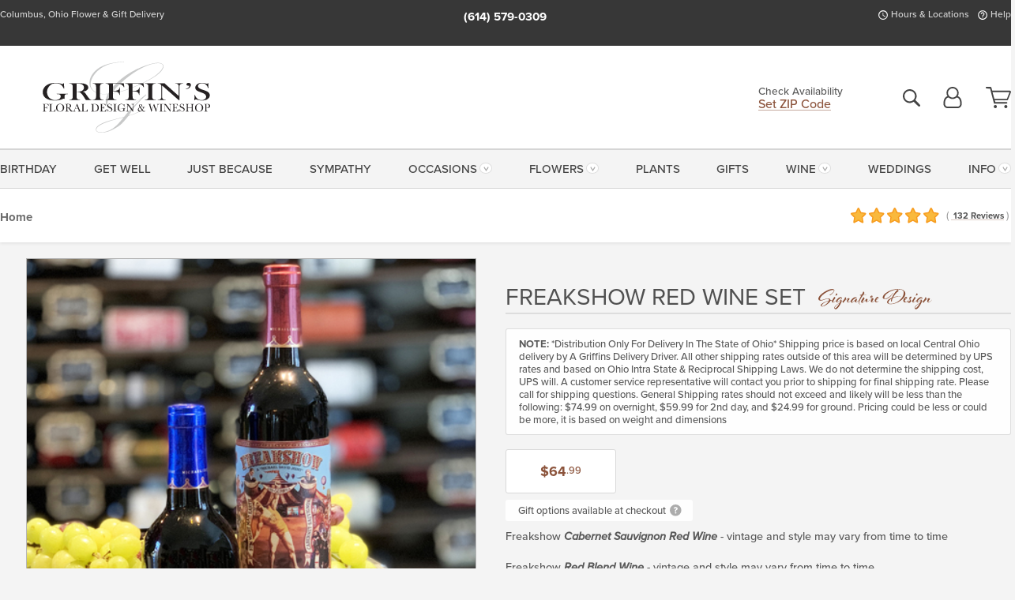

--- FILE ---
content_type: text/html;charset=UTF-8
request_url: https://www.griffinsfloraldesigns.com/freakshow-red-wine-baskets-columbus-ohio/
body_size: 41631
content:

<!DOCTYPE html>
<html lang="en">
<head>
  <meta charset="utf-8">
  <meta name="viewport" content="width=device-width, initial-scale=1, shrink-to-fit=no">
  <title>Freakshow Red Wine Baskets Columbus Ohio</title>
  <meta name="description" content="Freakshow&#x20;Red&#x20;Wine&#x20;Baskets&#x20;Columbus&#x20;Ohio">
  
    <link rel='preconnect' href='//use.typekit.net'>
    <link rel='preconnect' href='//cdnjs.cloudflare.com'>
    <link rel='preconnect' href='//ajax.googleapis.com'>
    
      <link rel='preconnect' href='//www.googletagmanager.com'>
    

    <link rel="preload" href="/assets/css/dyn-05FA98D5-F8C1-0A03-5B908261D179D081-replace/product.min.css" as="style">

    

  <script>loadjs=function(){var h=function(){},c={},u={},f={};function o(e,n){if(e){var r=f[e];if(u[e]=n,r)for(;r.length;)r[0](e,n),r.splice(0,1)}}function l(e,n){e.call&&(e={success:e}),n.length?(e.error||h)(n):(e.success||h)(e)}function d(r,t,s,i){var c,o,e=document,n=s.async,u=(s.numRetries||0)+1,f=s.before||h,l=r.replace(/[\?|#].*$/,""),a=r.replace(/^(css|img)!/,"");i=i||0,/(^css!|\.css$)/.test(l)?((o=e.createElement("link")).rel="stylesheet",o.href=a,(c="hideFocus"in o)&&o.relList&&(c=0,o.rel="preload",o.as="style")):/(^img!|\.(png|gif|jpg|svg|webp)$)/.test(l)?(o=e.createElement("img")).src=a:((o=e.createElement("script")).src=r,o.async=void 0===n||n),!(o.onload=o.onerror=o.onbeforeload=function(e){var n=e.type[0];if(c)try{o.sheet.cssText.length||(n="e")}catch(e){18!=e.code&&(n="e")}if("e"==n){if((i+=1)<u)return d(r,t,s,i)}else if("preload"==o.rel&&"style"==o.as)return o.rel="stylesheet";t(r,n,e.defaultPrevented)})!==f(r,o)&&e.head.appendChild(o)}function r(e,n,r){var t,s;if(n&&n.trim&&(t=n),s=(t?r:n)||{},t){if(t in c)throw"LoadJS";c[t]=!0}function i(n,r){!function(e,t,n){var r,s,i=(e=e.push?e:[e]).length,c=i,o=[];for(r=function(e,n,r){if("e"==n&&o.push(e),"b"==n){if(!r)return;o.push(e)}--i||t(o)},s=0;s<c;s++)d(e[s],r,n)}(e,function(e){l(s,e),n&&l({success:n,error:r},e),o(t,e)},s)}if(s.returnPromise)return new Promise(i);i()}return r.ready=function(e,n){return function(e,r){e=e.push?e:[e];var n,t,s,i=[],c=e.length,o=c;for(n=function(e,n){n.length&&i.push(e),--o||r(i)};c--;)t=e[c],(s=u[t])?n(t,s):(f[t]=f[t]||[]).push(n)}(e,function(e){l(n,e)}),r},r.done=function(e){o(e,[])},r.reset=function(){c={},u={},f={}},r.isDefined=function(e){return e in c},r}();</script>
  <script>
    var sitePrimaryURL = 'https://www.griffinsfloraldesigns.com/';
    var siteAlternateURL = 'http://www.griffinsfloraldesigns.com/';
    var siteCountry = 'US';
  </script>
  
<script>
  var deliveryAddressTypes = [];deliveryAddressTypes.push({id: 1,title: "Residence",info1: "Neighborhood",info1Required: 0,info2: "",info2Required: 0,hasDName: 0,setPhone: 0,showSearch: 0, radioTitle: "", radioRequired: 0, radioValue: "", radioAltValue: "", radioMessage: "", radioAltMessage: ""});deliveryAddressTypes.push({id: 2,title: "Apartment",info1: "Apt Complex",info1Required: 0,info2: "Apt Number",info2Required: 1,hasDName: 0,setPhone: 0,showSearch: 0, radioTitle: "", radioRequired: 0, radioValue: "", radioAltValue: "", radioMessage: "", radioAltMessage: ""});deliveryAddressTypes.push({id: 3,title: "Business",info1: "Company",info1Required: 1,info2: "",info2Required: 0,hasDName: 0,setPhone: 1,showSearch: 1, radioTitle: "", radioRequired: 0, radioValue: "", radioAltValue: "", radioMessage: "", radioAltMessage: ""});deliveryAddressTypes.push({id: 4,title: "Hospital",info1: "Hospital",info1Required: 0,info2: "Room Number",info2Required: 1,hasDName: 0,setPhone: 1,showSearch: 1, radioTitle: "", radioRequired: 0, radioValue: "", radioAltValue: "", radioMessage: "", radioAltMessage: ""});deliveryAddressTypes.push({id: 5,title: "Funeral Home",info1: "Funeral Home",info1Required: 0,info2: "Visitation Time",info2Required: 1,hasDName: 1,setPhone: 1,showSearch: 1, radioTitle: "", radioRequired: 0, radioValue: "", radioAltValue: "", radioMessage: "", radioAltMessage: ""});deliveryAddressTypes.push({id: 6,title: "Church",info1: "Church",info1Required: 0,info2: "Service Time",info2Required: 1,hasDName: 0,setPhone: 1,showSearch: 1, radioTitle: "", radioRequired: 0, radioValue: "", radioAltValue: "", radioMessage: "", radioAltMessage: ""});deliveryAddressTypes.push({id: 7,title: "School",info1: "School",info1Required: 0,info2: "",info2Required: 1,hasDName: 0,setPhone: 1,showSearch: 1, radioTitle: "", radioRequired: 0, radioValue: "", radioAltValue: "", radioMessage: "", radioAltMessage: ""});deliveryAddressTypes.push({id: 8,title: "Other",info1: "Company",info1Required: 0,info2: "",info2Required: 0,hasDName: 0,setPhone: 1,showSearch: 1, radioTitle: "", radioRequired: 0, radioValue: "", radioAltValue: "", radioMessage: "", radioAltMessage: ""});
</script>

<script>
  function cleanupGooglePlacesAddress(address){
    
    // Remove Phone Number
    if ($('#corAddressType').length > 0){
      var addType = deliveryAddressTypes.find((typ) => typ.title===$('#corAddressType').val());
      if (addType && addType.setPhone === 0) address.phone='';
    }
    return address;
  }
</script>

  <style>
    .-lucee-dump {overflow:scroll;}
  </style>
  
<style>
  .navbar-collapse > *,.dropdown-menu,#maincontent,.footer,.seo-footer,.modal:not(.modal-open) { display:none; }

  *,*::before,*::after { box-sizing:border-box; }
  .skip-link { left:0;position:absolute;top:-1000px; }

  body { font-family: "proxima-nova",'Adjusted Arial Fallback',arial,verdana,sans-serif;font-size: .9em;line-height:1.6;margin:0; }
  .img-fluid { height: auto;width: 100%; }
  .entry--header { background:#fff;box-shadow:0 2px 10px rgba(var(--color-shadow),.5);height:60px; }
  .light-mode .entry--header { box-shadow:0 1px 7px rgba(var(--color-shadow),.15); }
  .entry--header .container,.entry-sidebar { display:none; }
  .variationScrollMessage { position: absolute;z-index: -1; }
  .sr-only { background: #000;border:0;color: #fff;clip:rect(0,0,0,0);clip-path:inset(50%);height:1px;margin:-1px;overflow:hidden;padding:0;position:absolute;white-space:nowrap;width:1px; }
  .container { margin:0 auto;max-width:90rem;padding-inline:.9375rem; }
  .row { display:flex;flex-wrap:wrap;margin-inline:-.9375rem; }
  .col { flex-basis:0;flex-grow:1;max-width:100%; }
  h1,h2,h3,h4,h5,h6,.h1,.h2,.h3,.h4,.h5,.h6 { margin: 0 0 .5rem; }
  .col,.col-1,.col-10,.col-11,.col-12,.col-2,.col-3,.col-4,.col-5,.col-6,.col-7,.col-8,.col-9,.col-auto,.col-lg,.col-lg-1,.col-lg-10,.col-lg-11,.col-lg-12,.col-lg-2,.col-lg-3,.col-lg-4,.col-lg-5,.col-lg-6,.col-lg-7,.col-lg-8,.col-lg-9,.col-lg-auto,.col-md,.col-md-1,.col-md-10,.col-md-11,.col-md-12,.col-md-2,.col-md-3,.col-md-4,.col-md-5,.col-md-6,.col-md-7,.col-md-8,.col-md-9,.col-md-auto,.col-sm,.col-sm-1,.col-sm-10,.col-sm-11,.col-sm-12,.col-sm-2,.col-sm-3,.col-sm-4,.col-sm-5,.col-sm-6,.col-sm-7,.col-sm-8,.col-sm-9,.col-sm-auto,.col-xl,.col-xl-1,.col-xl-10,.col-xl-11,.col-xl-12,.col-xl-2,.col-xl-3,.col-xl-4,.col-xl-5,.col-xl-6,.col-xl-7,.col-xl-8,.col-xl-9,.col-xl-auto { min-height:1px;padding-inline:.9375rem;position:relative;width:100%; }
  .align-items-center { align-items:center !important; }
  .justify-content-center { justify-content:center !important; }
  .text-left { text-align:left !important; }
  .text-right { text-align:right !important; }
  .text-center { text-align:center !important; }
  .tooltip { opacity: 0; }
  .feature-area { background: #afafaf;color: #fff;padding: 1.5rem .5rem;position: relative;text-align: center; }
  .feature-area h1,.feature-area .h1 { line-height: .86; }
  .feature-area .container { display: flex;justify-content: center; }
  .feature-bg { align-items: center;display: flex;inset: 0;justify-content: center;overflow: hidden;position: absolute; }
  .feature-bg__wrap,.feature-bg--img,.feature-bg--img img,.feature-bg--video { height: 100%;width: 100%; }
  .feature-bg--img,.feature-bg--img img,.feature-bg--video { flex-grow: 0;min-width: 100vw; }
  .feature-bg--img.feature-constrain,.feature-bg--img img.feature-constrain,.feature-bg--video.feature-constrain { min-height: 130px; }
  .feature-bg--img,.feature-bg--img img { object-fit: cover; }
  .feature-bg--video { aspect-ratio: 16/9;height: auto; }
  .feature-bg--local { inset: 0;position: absolute; }
  .feature-bg + .container { position: relative; }
  .feature-area .h2,.feature-area p { margin: 0; }
  .feature-area:not(.feature__interior) .feature-bg--img,.feature-area:not(.feature__interior) .feature-bg--img img { min-height: 220px; }
  .feature-area.feature-image { background: none;margin: 0 auto;max-width: 1800px;padding: 0; }
  .feature-area.feature-image .container { inset: 50% auto auto 50%;position: absolute;transform: translate(-50%,-50%);width: 100%; }
  .feature-area.feature-image img { height: auto;width: 100%; }
  .feature-message__reorder { display: flex;flex-direction: column; }
  .feature-message__reorder .feature-text-font { margin-top: -.25rem;order: 1; }
  .feature-message__reorder .feature-area-rule { margin: .3rem .35rem .5rem;order: 2; }
  .feature-message__reorder .feature-headline-font { margin-top: .1rem;order: 3; }
  .feature-message__reorder .feature-cta-font { margin-top: 0;order: 4; }
  .feature-message { display: inline-block;padding: 1.15rem 1.25rem 1.4rem; }
  .breadcrumb { display: flex;font-size: .875rem;flex-wrap: wrap;list-style: none;margin: 0;padding: 0;position: relative;top: 2px; }
  .breadcrumb a { font-weight: 700;text-decoration: none; }
  .breadcrumb-text { font-size: 1.25rem;margin: 0;text-transform: uppercase; }
  .breadcrumb .dropdown-toggle { padding: .6rem .875rem .475rem; }
  .product-info { background: #fff;border-top: 1px solid #d5d5d5;padding-bottom: .125rem; }
  .product-info .row { display: flex;justify-content: space-between; }
  .product-info .row > .text-right { align-items: center;display: flex;justify-content: flex-end; }
  .product-info__interior { margin-bottom: 1.25rem; }
  .product-info__interior img { margin-left: 5px; }
  .product-info__interior img > .container > .row { align-items: center; }
  .footer__banner a { width: 100%; }


  
    body { background:#f4f4f4;text-align:left; }
    header,.btn { background:#fff;--nav-bgz: 3px;--nav-bg: 2.5625rem; }
    header:has(.nav-camelcase) { --nav-bg: 2.59rem; }
    .header-bar { background:rgba(var(--color-theme-dk),1);font-size:.01rem;height:36px;position:relative; }
    .logo-bar { flex-shrink:1;padding:.75rem 0 .8rem; }
    .logo-bar .logo-link { display:block;line-height: 0;max-height:80px; }
    .logo-bar .svg-logo { height:auto;width:auto; }
    .logo-bar img,.logo-bar .svg-logo { max-height:var(--logo-mxh,80px);max-width: var(--logo-mxw,275px); }
    .selectize-input > input { border:0;color:inherit; }
    .form-control,.header-bar,.shopping-filter,.shopping-filter > a,.notice,.notice a { color:transparent }
    .form-control { background:#fff;border-radius:7px;border:2px solid #c8c8c8;box-shadow:none;display:block;padding:.625rem .875rem .5625rem;width:100%; }
    .notice { background:#606060;display:block;height:43px; }

    
      .navbar-collapse > nav:nth-child(2) { display:block; }
      .form-header-search { display:flex; }
      .form-header-search .form-control { border-radius:5px 0 0 5px;padding:.6rem 0 .6rem 1rem; }
      .form-header-search .btn-search { align-items:center;border:2px solid #cdcdcd;border-left:0;border-radius:0 5px 5px 0;display:flex;margin-left:-2px;padding:0;width:auto; }
      .form-header-search .btn-search img { margin:0 1rem;opacity:.8; }
      .selectize-control { height:43px; }
      .account-nav { align-items:center;display:flex; }
      .account-nav-icons { list-style:none;line-height:.8;margin:0 0 -2px auto;padding:0 !important;white-space:nowrap; }
      .account-nav-icons .dropdown-toggle { display: block;max-width: 24px; }
      .account-nav-icons svg { fill:#444;transition:fill .3s; }
      .basket-count { color:transparent;position:absolute; }
      .navbar > .container { display:flex; }
      .navbar-collapse { flex-basis: 100%; }
      .navbar-nav { list-style:none;display:flex;flex-wrap:wrap;justify-content:space-between;margin:0;padding:0; }
      .navbar-nav:not(.nav-camelcase) { text-transform: uppercase; }
      .navbar-nav .nav-link { align-items: center;display: flex;font-size: 17.6px;padding: .4rem .7rem .475rem;text-decoration: none; }
      .navbar-nav .dropdown-item { text-transform: none !important; }
      .nav-item .dropdown-toggle:after { margin-left: .3125rem; }
      .dropdown-toggle:after { content: "";display: inline-block;width: 16px; }
    
        fieldset { border: 0;margin: 0;min-width: 0;padding: 0; }
        .product__title--large { font-size: 21.6px;font-weight: 400;margin: 1.25rem 0 .3rem;text-transform: uppercase; }
        .h2.product__title--large { line-height: 1; }
        .product__title--large small { display: block;font-size: 65%;margin-top: 2px;text-transform: none; }
        .product-variations .variation-list { flex-wrap: wrap;list-style-type: none;margin: 0 -5px;padding: 0; }
        .product-variations .variation-list input[type=radio] { left: -9000em;position: absolute; }
        .product-variations .variation-list input[type=radio]:focus + label { box-shadow: 0 0 0 3px rgba(var(--color-theme),1); }
        .product-variations .variation-list li { display: flex;flex: 1; }
        .product-variations .variation-list label { border: 1px solid transparent;display: flex;flex-direction: column;font-size: .8125rem;justify-content: center;line-height: 1.08;min-height: 3.5rem;padding: .8125rem 2rem;position: relative;text-align: center;width: 100%; }
        .variation__title--large { font-size: .95rem;font-weight: 700; }
        .variation__title--large small { display: block;font-size: .825em;font-weight: 400;margin-bottom: 1px; }
      

    @media(max-width:26.25rem) {
      .feature-bg--video { height: 310px;min-width: 1000vw; }
    }

    @media(min-width:28.125rem) {
      .logo-bar img,.logo-bar .svg-logo { --logo-mxw:250px; }
    }

    /* XS */
    @media(max-width:767px) {
      #maincontent { display: block; }
      .header-bar,.account-nav-icons,.is-home #maincontent > style ~ *:not(.feature-area),.hidden-xs { display:none; }
      header { align-items:center;display:flex !important;flex-wrap:wrap;justify-content:space-between;position:relative; }
      .logo-bar { max-width:calc(100vw - 9.5rem); }
      .logo-bar .svg-logo { width:calc(100vw - 200px); }
      .logo-bar img,.logo-bar .svg-logo { height:auto;margin:0 -.9375rem;--logo-mxh:85px;--logo-mxw: calc(100% + 1.875rem); }
      .logo-bar .logo-link { max-height:85px; }
      .feature-area { max-width: 100vw;overflow: hidden; }
      .breadcrumb { width: 100%; }
      .breadcrumb-item > a:not(.dropdown-toggle) { display: none; }
      .product-info { overflow: hidden; }
      .product-info .container { margin-top: -4px; }
      .breadcrumb .dropdown-toggle { display: block;margin: 0 -.9375rem; }

      
          .product-photo__cls,.product-photo__cls .img-fluid { aspect-ratio: 1/1.2;max-width: 375px; }
          .product-variations .variation-list { margin: 0 15px; }
          .product-variations .variation-list label { margin-bottom: .3125rem; }
        
        header > div { margin-top:2rem; }
        .header-phone-toggler,.accountNav-search,.navbar-toggler { background:rgba(244,244,244,.3);border:1px solid #d5d5d5;border-radius:.3125rem;height:43px;min-width:43px; }
        .header-phone-toggler,.accountNav-search{ flex-shrink:0;line-height:0;margin:2.2em .9375rem 0 1.1rem; }
        .accountNav-search{ position:relative;top:1px }
        .accountNav-search img { opacity:.8; }
        .header-zip-filter { background:rgba(var(--color-theme-dk),1);height:32px;inset: 0 auto auto 0;position:absolute; }
        .form-header-search .btn-search img { margin:0 .75rem 0 .5rem; }
        .account-nav { justify-content:center; }
        .account-nav .filter-label { display:inline; }
        .navbar { margin-top: 2.2em;order:-1; }
        .navbar-collapse { inset: 0 auto auto -250px;position:fixed;width:250px; }
        .logo-bar .form-header-search .btn-search img { position:relative;top:-1px; }
      
    }

    /* SM */
    @media(min-width:48rem) {
      .col-sm-5 { flex:0 0 41.6666666667%;max-width:41.6666666667%; }
      .col-sm-3 { flex:0 0 25%;max-width:25%; }
      .logo-bar { padding:1.25rem 0; }
      .logo-bar img,.logo-bar .svg-logo { --logo-mxw:180px; }
      .accountNav-search { background: transparent;border: 0;height: 25px;padding: 1px;position: relative;top: -3px;width: 25px; }
      .accountNav-search svg { height: 100%;max-height: 25px;width: 100%; }
      .feature-area { padding: 2rem 0; }
      .feature-bg--img.feature-constrain,.feature-bg--img img.feature-constrain,.feature-bg--video.feature-constrain { min-height: 150px; }
      .feature-message__reorder .feature-area-rule { margin: .25rem .35rem .55rem; }
      .feature-message { padding: 1.5rem 1.75rem 1.75rem; }
      .feature-message.feature-message--right { margin-left: auto;margin-right: 0; }
      .feature-message.feature-message--right.feature-message__border { margin-right: 13px; }
      .feature-message.feature-message--left { margin-left: 0;margin-right: auto; }
      .feature-message.feature-message--left.feature-message__border { margin-left: 13px; }
      .breadcrumb { gap: .7rem 0; }
      .breadcrumb .dropdown-toggle { line-height: 1.25;margin: -3px 0 -2px;padding: .3125rem 2.4rem .1875rem .8125rem; }
      .product-info { padding: 1.075rem 0 1.2rem; }
      .product-info__interior { margin-bottom: 1.75rem; }
      .product-info > .container > .row:has(.breadcrumb) { display: grid;gap: .9375rem;grid-template-columns: 1fr max-content;padding-inline: .9375rem; }
      .product-info > .container > .row:has(.breadcrumb) > * { max-width: 100%;padding: 0;width: 100%; }

      
        .header-phone-toggler,.navbar-toggler,.accountNav-search.visible-xs,.nav-item.visible-xs { display:none; }
        .account-nav-icons li { display:inline-block;position: relative }
        .account-nav-icons li:not(:first-child) { padding-left: 16px; }
        .account-nav-icons li:not(:last-child) { margin-right:10px; }
        .account-nav-icons li + li:before { background:rgba(213,213,213,.55);content:"";display:block;inset:0 auto 3px 0;position: absolute;width:2px; }
        .form-header-search .form-control { border-radius:50px 0 0 50px;padding:.625rem 0 .625rem 1.25rem; }
        .form-header-search .btn-search { border-radius:0 50px 50px 0;padding-bottom:4px; }
        .dropdown-toggle { font-size:.9rem; }
        .dropdown-toggle:after { width: 12px; }
        .navbar { background-image:repeating-linear-gradient(to bottom,#d5d5d5,#d5d5d5 2px,#f4f4f4 var(--nav-bgz),#f4f4f4 var(--nav-bg));height:54px; }
        .navbar-nav .nav-link { font-size: 12.8px;min-height: 41.283px;padding: .7rem .4rem .6rem;white-space: nowrap; }
      
    }

    @media(max-width:61.999rem) {
      
        .account-nav-icons svg { height:26px; }
      
          .product__title--large { text-align: center; }
        
    }

    /* MD */
    @media(min-width:62rem) {
      .logo-bar img,.logo-bar .svg-logo { --logo-mxw:235px; }
      .col-md-4 { flex:0 0 33.3333333333%;max-width:33.3333333333%; }
      .feature-area { padding: 4rem 0; }
      .feature-area:not(.feature__interior) .feature-bg--img,.feature-area:not(.feature__interior) .feature-bg--img img { min-height: 350px; }
      .feature-message__reorder .feature-text-font { margin-top: -.5rem; }
      .feature-message__reorder .feature-area-rule { margin: .45rem 1rem .4rem; }
      .feature-message__reorder .feature-headline-font { margin-top: .4rem; }
      .feature-message__reorder .feature-cta-font { margin-top: .25rem; }
      .feature-message { margin: 0 5vw;padding: 1.816rem 2rem 2.125rem; }
      .breadcrumb { font-size: .9375rem; }
      .product-info { padding: 1.375rem 0; }
      .product-info__interior { margin-bottom: 2.25rem; }

      
        .dropdown-toggle { font-size:1rem; }
        .dropdown-toggle:after { width: 13px; }
        .navbar { --nav-bgz: 2px;--nav-bg: 2.75rem; }
        .navbar:has(.nav-camelcase) { --nav-bg: 2.84rem; }
        .navbar-nav .nav-link { font-size: 13.6px;min-height: 45.5px;padding: .65rem .45rem .55rem; }
        .navbar-collapse:not(:has(.nav-camelcase)) .navbar-nav .nav-link { padding-block: .8rem .7rem; }
      
    }

    @media(max-width:74.999rem) {
      
          .product-variations .variation-list label { padding: .6875rem 1.75rem; }
        
    }

    /* LG */
    @media(min-width:75rem) {
      .header-bar { height:37px; }
      .logo-bar img,.logo-bar .svg-logo { --logo-mxh:90px; }
      .logo-bar .logo-link { max-height:90px; }
      .col-lg-3 { flex:0 0 33.3333333333%;max-width:33.3333333333%; }
      .feature-message__reorder .feature-area-rule { margin: .5rem 1.5rem; }

      
        .dropdown-toggle:after { width: 16px; }
        .navbar { --nav-bg: 3.1875rem; }
        .navbar:has(.nav-camelcase) { --nav-bg: 3.11rem; }
        .navbar-nav .nav-link { font-size: 15.2px;min-height: 50px;padding-inline: .5rem; }
        .navbar-collapse:not(:has(.nav-camelcase)) .navbar-nav .nav-link { padding-top: .9rem; }
      
    }

    /* XL */
    @media(min-width:90rem) {
      .header-bar { height:38.55px; }
      .feature-message { margin: 0 10rem; }

      
        .navbar { --nav-bgz: 3px;--nav-bg: 3.375rem; }
        .navbar:has(.nav-camelcase) { --nav-bg: 3.37rem; }
        .navbar-nav .nav-link { font-size: 17.6px;min-height: 54px;padding-inline: .7rem; }
      
    }
  


  /*  Turn off dark product bars in Safari < 18  */
  @supports (hanging-punctuation: first) and (font: -apple-system-body) and (-webkit-appearance: none) {
    @supports not (content-visibility: auto) { .product-list.product-backgrounds .product-card:before { display: none !important; }}
  }
</style>
<style>
  :root {
    --color-theme:      140, 84, 60;
    --color-theme-dk:   55, 55, 55;
    --color-theme-md:   164, 164, 164;
    --color-theme-lt:   217, 217, 217;
    --color-theme-xlt:  212, 212, 212;
  }


  /*   Theme Overrides   */
  .btn-primary-o:is(:hover,:active,:focus),.btn-link:is(:hover,:active,:focus),.btn-primary:is(:hover,:active,:focus),.btn-feature:is(:hover,:active,:focus),
  header:not(.header-config) ~ #maincontent a:not([class]):is(:hover,:active,:focus) {
    color: #9b401a !important;
  }

  header:not(.header-config) ~ #maincontent a:not(.btn) { text-decoration-color: rgba(140,84,60,.3) !important; }


  /*   Chrome Overscroll Override   */
  html:has(.header-search-ready) { background: #373737; }
</style>


<meta name="theme-color" content="#373737" />


    <script>
      loadjs([
        '//use.typekit.net/djj0rkk.css',
        '/assets/css/dyn-05FA98D5-F8C1-0A03-5B908261D179D081-replace/product.min.css'
      ], 'maincss',{numRetries:2});
    </script>

    
      <style>
        @font-face {
          font-family: "eb-garamond";
        src:url("/assets/fonts/EBGaramond-Small.woff2") format("woff2"),
            url("/assets/fonts/EBGaramond-Small.woff") format("woff");
          font-style: normal;
          font-weight: 400;
          font-display: swap;
        }

        @font-face {
          font-family: "eb-garamond";
        src:url("/assets/fonts/EBGaramond-Small-Italic.woff2") format("woff2"),
            url("/assets/fonts/EBGaramond-Small-Italic.woff") format("woff");
          font-style: italic;
          font-weight: 400;
          font-display: swap;
        }

        :root { --serif-font: eb-garamond, "Times New Roman",Times,serif; }
        .feature-area.feature__interior h1 { margin: -2px 0 2px !important; }
        .feature-area h1 { margin-bottom: 11px; }
        .feature-area:not(.feature-image) h1 { margin-top: -4px; }

        @media(min-width:768px) {
          .feature-area.feature__interior h1 { margin: -3px 0 4px !important; }
        }
        @media(min-width:992px) {
          .feature-area h1 { margin-bottom: 16px; }
          .feature-area:not(.feature-image) h1 { margin-top: -5px; }
        }
      </style>
    
    <link rel="canonical" href="https://www.griffinsfloraldesigns.com/freakshow-red-wine-baskets-columbus-ohio/" />
  
    <link rel="apple-touch-icon" sizes="180x180" href="/images/v4/favicons/apple-touch-icon.png?v=n5LRbbQr7M">
    <link rel="icon" type="image/png" sizes="32x32" href="/images/v4/favicons/favicon-32x32.png?v=n5LRbbQr7M">
    <link rel="icon" type="image/png" sizes="16x16" href="/images/v4/favicons/favicon-16x16.png?v=n5LRbbQr7M">
    <link rel="mask-icon" href="/images/v4/favicons/safari-pinned-tab.svg?v=n5LRbbQr7M" color="#535456">
    <link rel="shortcut icon" href="/images/v4/favicons/favicon.ico?v=n5LRbbQr7M">
    <meta name="msapplication-TileColor" content="#535456">
    <meta name="msapplication-config" content="/images/v4/favicons/browserconfig.xml?v=n5LRbbQr7M">
    <meta name="theme-color" content="#535456">
  <meta name="facebook-domain-verification" content="07sz5dt18z0a3hffqytoziuptzbsf3" />
<meta name="p:domain_verify" content="435d4c763e474eca6d9d3b0e0fa6a52c"/>
<meta name="msvalidate.01" content="777BB605C31B6C690F76C8A04C3BA5BF" />
<meta name="google-site-verification" content="qfrNHehU2s5mJ6SQTNdLbSB4n_NmWvest24MSc8H01k" />
<meta name="yandex-verification" content="17927f20f6eeef1e" />
<meta name="google-site-verification" content="VRvwHGZdrh2Vfvei6irzcM_giAsnJeOIXKNE3A8-h0E" />
<meta name="Identifier-URL" content="https://www.griffinsfloraldesigns.com/" />
<meta name="organization" content="Columbus Florist, Columbus Flower Delivery" />
<meta name="city" content="Columbus" />
<meta name="state" content="OH" />
<meta name="geo.placename" content="Columbus, OH" />
<meta name="geo.region" content="US-OH" /> 
    <meta property="og:type" content="product" />
    <meta property="og:title" content="Freakshow&#x20;Red&#x20;Wine&#x20;Set&#x20;-&#x20;As&#x20;Shown" />
    <meta property="og:image" content="https://www.griffinsfloraldesigns.com/images/itemVariation/v4_FreakshowRedWineGiftSetBasketsColubusOhioWineDeliveryNewark-21112415956.jpg" />
    <meta property="og:url" content="https://www.griffinsfloraldesigns.com/freakshow-red-wine-baskets-columbus-ohio/?varID=8697" />
    <meta property="og:description" content="Freakshow&#x20;&#x20;Cabernet&#x20;Sauvignon&#x20;Red&#x20;Wine&#x20;-&#x20;&#x20;vintage&#x20;and&#x20;style&#x20;may&#x20;vary&#x20;from&#x20;time&#x20;to&#x20;time&#xd;&#xa;&#xd;&#xa;Freakshow&#x20;&#x20;Red&#x20;Blend&#x20;Wine&#x20;-&#x20;vintage&#x20;and&#x20;style&#x20;may&#x20;vary&#x20;from&#x20;time&#x20;to&#x20;time&#xd;&#xa;" />
    <meta property="og:site_name" content="Griffin's Floral Design" />

    <meta property="product:brand" content="Griffin's Floral Design" />
    <meta property="product:availability" content="available for order" />
    <meta property="product:condition" content="new" />
    <meta property="product:price:amount" content="64.99" />
    <meta property="product:price:currency" content="USD" />
    <meta property="product:retailer_item_id" content="5118-8697" />

    <meta name="twitter:card" content="summary" />
    <meta name="twitter:title" content="Freakshow&#x20;Red&#x20;Wine&#x20;Set&#x20;-&#x20;As&#x20;Shown" />
    <meta property="twitter:image" content="https://www.griffinsfloraldesigns.com/images/itemVariation/v4_FreakshowRedWineGiftSetBasketsColubusOhioWineDeliveryNewark-21112415956.jpg" />
    <meta name="twitter:url" content="https://www.griffinsfloraldesigns.com/freakshow-red-wine-baskets-columbus-ohio/?varID=8697" />
    <meta name="twitter:description" content="Freakshow&#x20;&#x20;Cabernet&#x20;Sauvignon&#x20;Red&#x20;Wine&#x20;-&#x20;&#x20;vintage&#x20;and&#x20;style&#x20;may&#x20;vary&#x20;from&#x20;time&#x20;to&#x20;time&#xd;&#xa;&#xd;&#xa;Freakshow&#x20;&#x20;Red&#x20;Blend&#x20;Wine&#x20;-&#x20;vintage&#x20;and&#x20;style&#x20;may&#x20;vary&#x20;from&#x20;time&#x20;to&#x20;time&#xd;&#xa;" />
  
  <meta name="generator" content="FlowerManager - GravityFree Floral Ecommerce Solutions">
  
  <meta name="yandex" content="noyaca">
  
<!-- footer --><script>window.fmt_dl=window.fmt_dl||{};fmt_dl.items=[];</script>
      <script>
        !function(f,b,e,v,n,t,s)
        {if(f.fbq)return;n=f.fbq=function(){n.callMethod?
        n.callMethod.apply(n,arguments):n.queue.push(arguments)};
        if(!f._fbq)f._fbq=n;n.push=n;n.loaded=!0;n.version='2.0';
        n.queue=[];t=b.createElement(e);t.async=!0;
        t.src=v;s=b.getElementsByTagName(e)[0];
        s.parentNode.insertBefore(t,s)}(window,document,'script',
        'https://connect.facebook.net/en_US/fbevents.js');
      </script><script type="application/ld+json">{"@context":"http://schema.org/","@type":"Product","name":"Freakshow Red Wine Set","image":"https://www.griffinsfloraldesigns.com/images/itemVariation/v4_FreakshowRedWineGiftSetBasketsColubusOhioWineDeliveryNewark-21112415956.jpg","description":"<p>Freakshow  <strong><em>Cabernet Sauvignon Red Wine</em></strong> -  vintage and style may vary from time to time</p>\r\n\r\n<p>Freakshow  <em><strong>Red Blend Wine</strong></em><u><em><strong> </strong></em></u>- vintage and style may vary from time to time</p>\r\n","sku":217009,"mpn":217009,"brand":{"@type":"Organization","name":"Griffin's Floral Design"},"offers":{"@type":"Offer","price":64.99,"url":"https://www.griffinsfloraldesigns.com/freakshow-red-wine-baskets-columbus-ohio/?varID=8697","priceCurrency":"USD","itemCondition":"http://schema.org/NewCondition","availability":"http://schema.org/InStock","seller":{"@type":"Organization","name":"Griffin's Floral Design","url":"https://www.griffinsfloraldesigns.com/"}},"aggregateRating":{"@type":"AggregateRating","ratingValue":4.8,"ratingCount":132.0,"url":"https://www.griffinsfloraldesigns.com/reviews/"}}</script>
      <script type="application/ld+json">
        {
          "@context": "http://schema.org",
          "@type": "WebSite",
          "name": "Griffin's Floral Design",
          "url": "https://www.griffinsfloraldesigns.com/",
          "potentialAction": {
            "@type": "SearchAction",
            "target": "https://www.griffinsfloraldesigns.com/search/?keyword={search_term}&gsitesearch",
            "query-input": "required name=search_term"
          }
        }
      </script>
    
        <script type="application/ld+json">
          {
            "@context": "http://www.schema.org"
            ,"@type": "Florist"
            ,"additionalType": "Organization"
            ,"name": "Griffin's Floral Design"
            ,"url": "https://www.griffinsfloraldesigns.com/"
            ,"logo": "https://griffinsfloraldesigns.imgix.net/images/v4/misc/logo.png"
            ,"image": "https://griffinsfloraldesigns.imgix.net/images/v4/misc/logo.png"
            ,"description": "Columbus, Ohio Flower & Gift Delivery"
            ,"contactPoint": {
              "@type": "ContactPoint"
              ,"contactType": "sales"
              ,"telephone": "+1-614-579-0309"
            }
      ,"sameAs":["https://www.facebook.com/griffinsfloraldesign/","https://twitter.com/griffinsfloral","https://www.pinterest.com/378griffins/","https://www.youtube.com/user/columbusweddings","https://www.instagram.com/griffinsfloral/"]
            ,"priceRange": "$2.99 - $2,100.00"
        
            ,"aggregateRating": {
              "@type": "AggregateRating"
              ,"ratingValue": "4.8"
              ,"ratingCount": "132"
              ,"url":"https://www.griffinsfloraldesigns.com/reviews/"
            }
        
            ,"telephone": "+1-614-579-0309"
        
            ,"openingHours": "Monday-Friday: 8:30-5:30 | Saturday: 9:00-2:00 | Closed Sunday Monday-Friday: 8:30-6:30 | Saturday: 9:00-2:00 | Closed Sunday"
        
            ,"location": [
        
              {
                "@type": "Florist"
                ,"name" : "Griffin's Floral Design - Columbus, Ohio"
                ,"address": {
                  "@type": "PostalAddress"
                  ,"streetAddress": "211 E. Livingston Ave."
                  ,"addressLocality": "Columbus"
                  ,"addressRegion": "OH"
                  ,"postalCode": "43215"
                  ,"addressCountry": "US"
                }
          
                  ,"telephone" : "+1-614-579-0309"
            
              }
          ,
              {
                "@type": "Florist"
                ,"name" : "Pataskala"
                ,"address": {
                  "@type": "PostalAddress"
                  ,"streetAddress": "378 South Main St."
                  ,"addressLocality": "Pataskala"
                  ,"addressRegion": "OH"
                  ,"postalCode": "43062"
                  ,"addressCountry": "US"
                }
          
                  ,"telephone" : "+1-740-927-6088"
            
              }
          ,
              {
                "@type": "Florist"
                ,"name" : "New Albany"
                ,"address": {
                  "@type": "PostalAddress"
                  ,"streetAddress": "5775 Zarley St. Suite B"
                  ,"addressLocality": "New Albany"
                  ,"addressRegion": "OH"
                  ,"postalCode": "43054"
                  ,"addressCountry": "US"
                }
          
                  ,"telephone" : "+1-614-855-7311"
            
              }
          ,
              {
                "@type": "Florist"
                ,"name" : "New Newark"
                ,"address": {
                  "@type": "PostalAddress"
                  ,"streetAddress": "1351 West Main St."
                  ,"addressLocality": "Newark"
                  ,"addressRegion": "OH"
                  ,"postalCode": "43055"
                  ,"addressCountry": "US"
                }
          
                  ,"telephone" : "+1-740-349-8611"
            
              }
          
            ]
        , "hasMemberProgram": {
        "@type": "MemberProgram"
        ,"name": "Petal Rewards"
        ,"url": "https://www.griffinsfloraldesigns.com/programs/reward-points/"
        ,"description": "For every eligible dollar spent, you will receive one reward point."
      }
          }
        </script>
      
      <script>
        !function(e){if(!window.pintrk){window.pintrk=function(){window.pintrk.queue.push(
          Array.prototype.slice.call(arguments))};var
          n=window.pintrk;n.queue=[],n.version="3.0";var
          t=document.createElement("script");t.async=!0,t.src=e;var
          r=document.getElementsByTagName("script")[0];r.parentNode.insertBefore(t,r)}}("https://s.pinimg.com/ct/core.js");
      </script><script>window.fmt_gtm_dl=window.fmt_gtm_dl||[];window.fmt_gtm_dl.push({'gtm.start':new Date().getTime(),'event':'gtm.js'});loadjs(['//www.googletagmanager.com/gtm.js?id=GTM-PH5PPS9&l=fmt_gtm_dl'], 'gtm_ljs');</script></head>
<body class="serif-font navigation-reveal">
  
  <a href="#maincontent" class="skip-link">Skip to main content</a>
  <svg viewBox="0 0 60 60" version="1.1" xmlns="http://www.w3.org/2000/svg" style="display: none;">
  <defs>
    
    <path aria-label="Access your account" id="account" d="M18.5 11.8C20.6 12.4 23.6 14.5 23.6 21.4 23.6 24.5 21.3 27 18.4 27L5.6 27C2.7 27 0.4 24.5 0.4 21.4 0.4 14.5 3.4 12.4 5.5 11.8 4.7 10.6 4.3 9.2 4.3 7.7 4.3 3.5 7.8 0 12 0 16.2 0 19.7 3.5 19.7 7.7 19.7 9.2 19.3 10.6 18.5 11.8ZM12 1.9C8.8 1.9 6.2 4.5 6.2 7.7 6.2 10.9 8.8 13.5 12 13.5 15.2 13.5 17.8 10.9 17.8 7.7 17.8 4.5 15.2 1.9 12 1.9ZM18.4 25.1C20.2 25.1 21.6 23.4 21.6 21.4 21.6 16.6 20 13.7 17.1 13.5 15.7 14.7 13.9 15.4 12 15.4 10.1 15.4 8.3 14.7 6.9 13.5 4 13.7 2.4 16.6 2.4 21.4 2.4 23.4 3.8 25.1 5.6 25.1L18.4 25.1 18.4 25.1Z" />
    <path aria-label="View your shopping cart" id="cart" d="M12.1 23C13.2 23 14.1 23.9 14.1 25 14.1 26.1 13.2 27 12.1 27 11 27 10.1 26.1 10.1 25 10.1 23.9 11 23 12.1 23ZM23.4 25C23.4 23.9 24.3 23 25.4 23 26.5 23 27.4 23.9 27.4 25 27.4 26.1 26.5 27 25.4 27 24.3 27 23.4 26.1 23.4 25ZM28.2 16.2C28.2 16.3 27.9 16.9 27.3 16.9L11.5 16.9 12.1 19.2 26.2 19.2C26.9 19.2 27.3 19.6 27.3 20.2 27.3 20.7 26.9 21.2 26.2 21.2L10.4 21.2 5.4 2.2 1.1 2.1C0.5 2.1 0 1.5 0 0.9 0 0.4 0.5 0 1.1 0L6 0C6.5 0 7 0.4 7.1 0.9L8.2 4.8 30.2 4.8C30.7 4.8 31.1 4.9 31.4 5.2 31.9 5.5 32.1 6.2 31.9 6.8L28.2 16.2ZM10.9 15.2L26.8 15.2 30 6.8 8.6 6.8 10.9 15.2Z" />
    <path aria-label="Call us" id="phone" d="M20.4 17.5C19.8 17.3 19.1 17.5 18.5 18L16.5 20 15.2 19.1C12.6 17.3 10.5 15.3 8.9 12.8L8.1 11.4 10.1 9.4C10.5 9 10.7 8.2 10.5 7.6 10 6.5 9.8 5.2 9.6 4 9.5 3.1 8.8 2.5 7.9 2.5L4 2.5C3.6 2.6 3.2 2.8 2.9 3.1 2.7 3.4 2.5 3.9 2.5 4.5 2.8 7.9 4.1 11.6 6.1 14.7 7.9 17.5 10.5 20.1 13.3 21.9 16.3 23.9 19.9 25.1 23.5 25.5L23.8 25.5C24.3 25.5 24.7 25.3 24.9 25.1 25.3 24.6 25.5 24.1 25.5 23.8L25.5 20.1C25.5 19.2 24.9 18.5 24 18.4 22.8 18.2 21.5 18 20.4 17.5ZM24.3 16.4C26.1 16.7 27.5 18.3 27.5 20.1L27.5 23.8C27.5 24.8 27 25.7 26.4 26.4 25.8 27.1 24.8 27.5 23.8 27.5L23.4 27.5C19.5 27.1 15.5 25.8 12.2 23.6 9.1 21.6 6.4 18.9 4.4 15.8 2.3 12.5 0.9 8.5 0.5 4.6 0.5 3.6 0.7 2.6 1.4 1.9 2 1.1 2.8 0.6 3.8 0.5L7.9 0.5C9.7 0.5 11.3 1.9 11.6 3.7 11.7 4.8 12 5.9 12.3 6.9 12.8 8.3 12.5 9.9 11.5 10.9L10.6 11.7C12.1 14.1 14.1 15.9 16.3 17.4L17.1 16.5C18.3 15.5 19.7 15.2 21.1 15.7 22.1 16 23.2 16.3 24.3 16.4Z" />
    <path aria-label="Chat bubble" id="bubble" d="M20.9 20.1C20.9 20 20.9 19.8 20.8 19.7L20.7 18.4 21.8 17.7C24.4 16 25.9 13.6 25.9 11 25.9 6.2 20.7 2.1 14 2.1 7.3 2.1 2.1 6.2 2.1 11 2.1 15.8 7.3 19.9 14 19.9 14.2 19.9 14.4 19.9 14.6 19.9L16.1 19.8 16.7 21.3C16.9 22.2 17.1 23.1 17.1 24 17.1 24.4 17.1 24.9 17 25.3 19.3 24.4 20.9 22.4 20.9 20.1ZM23 20.1C23 24.5 18.9 28 14 28 13.8 28 13.7 28 13.6 28 14.5 26.9 15 25.5 15 24 15 23.3 14.9 22.6 14.7 22 14.4 22 14.2 22 14 22 6.3 22 0 17.1 0 11 0 4.9 6.3 0 14 0 21.7 0 28 4.9 28 11 28 14.4 26 17.5 22.9 19.5 23 19.7 23 19.9 23 20.1Z" />
    <path aria-label="Flower icon" id="flower" d="M28.3 10.4C30 12.5 29.9 16 28.1 18.1 27.6 18.7 26.4 19.7 24.5 19.7 24.5 19.7 24.5 19.7 24.5 19.7 25.4 21.4 25.1 22.9 24.8 23.7 23.9 25.9 21.4 27.5 19 27.5 18.7 27.5 18.4 27.5 18 27.4 17.2 27.3 15.8 26.7 14.8 25.1 13.8 26.7 12.3 27.2 11.5 27.3 8.8 27.7 5.8 25.9 4.9 23.3 4.6 22.6 4.4 21 5.3 19.4 3.4 19.3 2.2 18.2 1.7 17.6 0 15.5 0.1 12 1.9 9.9 2.4 9.3 3.6 8.3 5.5 8.3 5.5 8.3 5.5 8.3 5.5 8.3 4.6 6.6 4.9 5.1 5.2 4.3 6.2 1.8 9.3 0.1 12 0.6 12.8 0.7 14.2 1.3 15.2 2.9 16.2 1.3 17.7 0.8 18.5 0.7 21.2 0.3 24.2 2.1 25.1 4.7 25.4 5.4 25.6 7 24.7 8.6 26.6 8.7 27.8 9.8 28.3 10.4ZM24.6 10.6L21.3 10.5 22.9 7.6C23.4 6.8 23.4 6 23.2 5.3 22.6 3.7 20.6 2.4 18.8 2.7 18.1 2.8 17.4 3.2 16.9 4L15.1 6.8 13.5 3.9C13 3.1 12.3 2.7 11.6 2.6 9.9 2.2 7.7 3.4 7.1 5 6.8 5.7 6.8 6.5 7.3 7.4L8.9 10.3 5.5 10.3C4.6 10.3 3.9 10.7 3.4 11.2 2.2 12.6 2.2 15 3.3 16.3 3.8 16.9 4.4 17.3 5.4 17.4L8.7 17.5 7.1 20.4C6.6 21.2 6.6 22 6.8 22.7 7.4 24.3 9.4 25.6 11.2 25.3 11.9 25.2 12.6 24.8 13.1 24L14.9 21.2 16.5 24.1C17 24.9 17.7 25.3 18.4 25.4 18.6 25.5 18.8 25.5 19 25.5 20.6 25.5 22.3 24.4 22.9 23 23.2 22.3 23.2 21.5 22.7 20.6L21.1 17.7 24.5 17.7C25.4 17.7 26.1 17.3 26.6 16.8 27.8 15.4 27.8 13 26.7 11.7 26.2 11.1 25.6 10.7 24.6 10.6ZM11.5 19.8C10 18.8 8.9 17.4 8.5 15.6 8 13.9 8.3 12.1 9.2 10.5 10.5 8.5 12.7 7.2 15 7.2 16.2 7.2 17.4 7.6 18.5 8.2 20 9.1 21.1 10.6 21.5 12.4 22 14.1 21.7 15.9 20.8 17.5 18.9 20.6 14.7 21.7 11.5 19.8ZM12.6 18C14.8 19.4 17.7 18.7 19.1 16.4 19.7 15.3 19.9 14.1 19.6 12.8 19.3 11.6 18.5 10.6 17.4 9.9 16.7 9.5 15.8 9.2 15 9.2 13.4 9.2 11.8 10.1 10.9 11.5 10.3 12.6 10.1 13.9 10.4 15.1 10.7 16.4 11.5 17.4 12.6 18Z" />
    <path aria-label="Visit us on Facebook" id="facebook" d="M29 5.4L29 23.6C29 26.6 26.6 29 23.6 29L5.4 29C2.4 29 0 26.6 0 23.6L0 5.4C0 2.4 2.4 0 5.4 0L23.6 0C26.6 0 29 2.4 29 5.4ZM18.8 8L23 8 23 4 18.9 4C16.3 4 13 6 13 10.3L13 12 9 12 9 16 13 16 13 29 17 29 17 16 22 16 22.9 12 17 12 17 10C17 8.8 18 8 18.8 8Z" />
    <path aria-label="Visit us on Twitter" id="twitter" d="M29 5.4L29 23.6C29 26.6 26.6 29 23.6 29L5.4 29C2.4 29 0 26.6 0 23.6L0 5.4C0 2.4 2.4 0 5.4 0L23.6 0C26.6 0 29 2.4 29 5.4ZM24 9.8C23.3 10.1 22.6 10.3 21.8 10.4 22.6 9.9 23.2 9.2 23.5 8.3 22.7 8.7 21.9 9 21 9.2 20.3 8.5 19.3 8 18.2 8 16 8 14.3 9.7 14.3 11.8 14.3 12.1 14.3 12.4 14.4 12.7 11.1 12.5 8.2 11 6.3 8.7 6 9.2 5.8 9.9 5.8 10.6 5.8 11.9 6.4 13.1 7.4 13.8 6.8 13.7 6.2 13.6 5.6 13.3L5.6 13.3C5.6 15.2 7 16.7 8.8 17 8.5 17.1 8.2 17.2 7.9 17.2 7.6 17.2 7.4 17.1 7.1 17.1 7.6 18.6 9.1 19.7 10.8 19.7 9.4 20.7 7.8 21.4 5.9 21.4 5.6 21.4 5.3 21.3 5 21.3 6.7 22.4 8.8 23 11 23 18.1 23 22.1 17.2 22.1 12.2 22.1 12.1 22.1 11.9 22.1 11.7 22.8 11.2 23.5 10.5 24 9.8L24 9.8Z" />
    <path aria-label="Visit us on X" id="xtwitter" d="m9.2 8.5 9.1 11.9h1.4l-9-11.9H9.2zM23.6 0H5.4C2.4 0 0 2.4 0 5.4v18.2c0 3 2.4 5.4 5.4 5.4h18.2c3 0 5.4-2.4 5.4-5.4V5.4c0-3-2.4-5.4-5.4-5.4zm-6 21.9-4-5.2-4.5 5.2H6.6l5.9-6.7-6.2-8.1h5.2l3.6 4.7 4.1-4.7h2.5l-5.5 6.3 6.5 8.5h-5.1z" />
    <path aria-label="Visit us on Instagram" id="instagram" d="M29 5.4L29 23.6C29 26.6 26.6 29 23.6 29L5.4 29C2.4 29 0 26.6 0 23.6L0 5.4C0 2.4 2.4 0 5.4 0L23.6 0C26.6 0 29 2.4 29 5.4ZM14.5 4C11.7 4 11.3 4 10.2 4.1 9.1 4.1 8.3 4.3 7.6 4.5 6.9 4.8 6.3 5.2 5.8 5.8 5.2 6.3 4.8 6.9 4.6 7.6 4.3 8.3 4.1 9.1 4.1 10.2 4 11.3 4 11.7 4 14.5 4 17.4 4 17.7 4.1 18.8 4.1 19.9 4.3 20.7 4.6 21.4 4.8 22.1 5.2 22.7 5.8 23.2 6.3 23.8 6.9 24.2 7.6 24.4 8.3 24.7 9.1 24.9 10.2 24.9 11.3 25 11.6 25 14.5 25 17.4 25 17.7 25 18.8 24.9 19.9 24.9 20.7 24.7 21.4 24.4 22.1 24.2 22.7 23.8 23.2 23.2 23.8 22.7 24.2 22.1 24.4 21.4 24.7 20.7 24.9 19.9 24.9 18.8 25 17.7 25 17.4 25 14.5 25 11.7 25 11.3 24.9 10.2 24.9 9.1 24.7 8.3 24.4 7.6 24.2 6.9 23.8 6.3 23.2 5.8 22.7 5.2 22.1 4.8 21.4 4.6 20.7 4.3 20 4.1 18.8 4.1 17.7 4 17.4 4 14.5 4ZM14.5 5.9C17.3 5.9 17.6 5.9 18.7 6 19.8 6 20.3 6.2 20.7 6.3 21.2 6.5 21.5 6.7 21.9 7.1 22.3 7.5 22.5 7.8 22.7 8.3 22.8 8.7 23 9.2 23.1 10.3 23.1 11.4 23.1 11.7 23.1 14.5 23.1 17.3 23.1 17.6 23.1 18.7 23 19.8 22.8 20.3 22.7 20.7 22.5 21.2 22.3 21.5 21.9 21.9 21.5 22.3 21.2 22.5 20.7 22.7 20.3 22.8 19.8 23 18.8 23 17.6 23.1 17.3 23.1 14.5 23.1 11.7 23.1 11.4 23.1 10.3 23 9.2 23 8.7 22.8 8.3 22.7 7.8 22.5 7.5 22.3 7.1 21.9 6.7 21.5 6.5 21.2 6.3 20.7 6.2 20.3 6 19.8 6 18.7 5.9 17.6 5.9 17.3 5.9 14.5 5.9 11.7 5.9 11.4 6 10.3 6 9.2 6.2 8.7 6.3 8.3 6.5 7.8 6.7 7.5 7.1 7.1 7.5 6.7 7.8 6.5 8.3 6.3 8.7 6.2 9.2 6 10.3 6 11.4 5.9 11.7 5.9 14.5 5.9ZM14.5 9.1C11.5 9.1 9.1 11.5 9.1 14.5 9.1 17.5 11.5 19.9 14.5 19.9 17.5 19.9 19.9 17.5 19.9 14.5 19.9 11.5 17.5 9.1 14.5 9.1ZM14.5 18C12.6 18 11 16.4 11 14.5 11 12.6 12.6 11 14.5 11 16.4 11 18 12.6 18 14.5 18 16.4 16.4 18 14.5 18ZM21.4 8.9C21.4 8.2 20.8 7.6 20.1 7.6 19.4 7.6 18.9 8.2 18.9 8.9 18.9 9.6 19.4 10.2 20.1 10.2 20.8 10.2 21.4 9.6 21.4 8.9Z" />
    <path aria-label="Visit us on Pinterest" id="pinterest" d="M23.6 0C26.6 0 29 2.4 29 5.4L29 23.6C29 26.6 26.6 29 23.6 29L9.9 29C10.5 28.1 11.5 26.6 11.9 25 11.9 25 12.1 24.4 12.9 21.1 13.4 22.1 14.9 22.9 16.4 22.9 21 22.9 24.2 18.7 24.2 13 24.2 8.8 20.6 4.8 15.1 4.8 8.3 4.8 4.8 9.7 4.8 13.8 4.8 16.3 5.8 18.4 7.8 19.3 8.1 19.4 8.4 19.3 8.5 18.9 8.6 18.7 8.7 18 8.8 17.8 8.9 17.4 8.8 17.3 8.6 17 8 16.3 7.6 15.4 7.6 14.1 7.6 10.5 10.3 7.3 14.7 7.3 18.5 7.3 20.7 9.6 20.7 12.8 20.7 16.9 18.8 20.4 16.1 20.4 14.6 20.4 13.5 19.2 13.8 17.6 14.3 15.8 15.1 13.9 15.1 12.6 15.1 11.4 14.5 10.4 13.2 10.4 11.6 10.4 10.4 12 10.4 14.1 10.4 14.1 10.4 15.5 10.9 16.4 9.3 23 9 24.2 9 24.2 8.6 25.9 8.8 28 8.9 29L5.4 29C2.4 29 0 26.6 0 23.6L0 5.4C0 2.4 2.4 0 5.4 0L23.6 0 23.6 0Z" />
    <path aria-label="Connect with us on Linkedin" id="linkedin" d="M23.6 0C26.6 0 29 2.4 29 5.4L29 23.6C29 26.6 26.6 29 23.6 29L5.4 29C2.4 29 0 26.6 0 23.6L0 5.4C0 2.4 2.4 0 5.4 0L23.6 0ZM10.9 10.9L7.3 10.9 7.3 23.6 10.9 23.6 10.9 10.9ZM16.3 10.9L12.7 10.9 12.7 23.6 16.3 23.6 16.3 16.3C16.3 15.3 17.1 14.5 18.1 14.5 19.1 14.5 19.9 15.3 19.9 16.3L19.9 16.3 19.9 23.6 23.6 23.6 23.6 15.4C23.6 12.9 21.7 10.9 19.5 10.9 18.2 10.9 17.1 12.1 16.3 13.1L16.3 13.1 16.3 10.9ZM9.1 5.4C8.1 5.4 7.3 6.2 7.3 7.3 7.3 8.3 8.1 9.1 9.1 9.1 10.1 9.1 10.9 8.3 10.9 7.3 10.9 6.2 10.1 5.4 9.1 5.4Z" />
    <path aria-label="Arrow" id="arrow" d="M11.7 4.8L7.4 7.5 11.7 10.2 11.7 14.6 0.3 7.5 11.7 0.4 11.7 4.8Z" />
    <path aria-label="What does this mean?" id="question" d="M6.4 7.9C6.4 8.3 6.6 8.7 6.8 9L8.1 8.6C8 8.5 7.9 8.3 7.9 8.1 7.9 7.6 8.3 7.4 8.7 7 9.3 6.7 9.9 6.2 9.9 5.2 9.9 4.1 9 3.3 7.4 3.3 6.4 3.3 5.4 3.7 4.8 4.4L5.8 5.5C6.2 5.1 6.7 4.8 7.3 4.8 7.9 4.8 8.2 5.1 8.2 5.5 8.2 5.8 7.9 6.1 7.5 6.3 7 6.7 6.4 7.1 6.4 7.9ZM6.4 10.6C6.4 11.1 6.9 11.5 7.4 11.5 7.9 11.5 8.4 11.1 8.4 10.6 8.4 10 7.9 9.6 7.4 9.6 6.9 9.6 6.4 10 6.4 10.6Z" />
    <path aria-label="Price tag icon" id="tag" d="M5.8 5.8C5.1 6.4 4.1 6.4 3.4 5.8 2.8 5.1 2.8 4.1 3.4 3.4 4.1 2.8 5.1 2.8 5.8 3.4 6.4 4.1 6.4 5.1 5.8 5.8ZM20.5 11.1L10.4 0.9C10.1 0.6 9.7 0.5 9.3 0.5L1.8 0C0.8-0.1-0.1 0.8 0 1.8L0.5 9.3C0.5 9.7 0.6 10.1 0.9 10.4L11.1 20.5C11.7 21.2 12.8 21.2 13.4 20.5L20.5 13.4C21.2 12.8 21.2 11.7 20.5 11.1Z" />
    <path aria-label="Silhouette icon" id="silhouette" d="M5.5,5.5 C5.5,2.739 7.739,0.5 10.5,0.5 C13.261,0.5 15.5,2.739 15.5,5.5 L15.5,5.5 L15.5,7.5 C15.5,10.261 13.261,12.5 10.5,12.5 C7.739,12.5 5.5,10.261 5.5,7.5 L5.5,7.5 L5.5,5.5 Z M0.5,17.18 C3.36,15.495 6.801,14.5 10.474,14.5 C10.483,14.5 10.492,14.5 10.501,14.5 L10.5,14.5 C14.14,14.5 17.56,15.47 20.5,17.18 L20.5,20.5 L0.5,20.5 L0.5,17.18 Z"></path>
    <path aria-label="Arrow" id="thin-arrow" d="M15.4 16.1l-1.4 1.4-6-6 6-6 1.4 1.4-4.6 4.6z" />
    <path aria-label="Warning" id="warning" d="M10.5 0L10.5 0C11 0 11.4 0.3 11.7 0.9L20.7 18.8C21.4 20 20.8 21 19.4 21L1.6 21C0.2 21-0.4 20 0.3 18.8L9.3 0.9C9.6 0.3 10 0 10.5 0ZM10.5 2.6L10.5 2.6 2.2 19 18.8 19 10.5 2.6ZM11.8 16.1C11.8 16.8 11.2 17.4 10.5 17.4 9.8 17.4 9.2 16.8 9.2 16.1 9.2 15.3 9.8 14.8 10.5 14.8 11.2 14.8 11.8 15.3 11.8 16.1ZM10.5 13.8C9.8 13.8 9.2 13.2 9.2 12.5L9.2 8.6C9.2 7.9 9.8 7.3 10.5 7.3 11.2 7.3 11.8 7.9 11.8 8.6L11.8 12.5C11.8 13.2 11.2 13.8 10.5 13.8Z" />
    <path aria-label="Close this window" id="close" d="M8.5 16.7C4 16.7 0.3 13 0.3 8.5 0.3 4 4 0.3 8.5 0.3 13 0.3 16.7 4 16.7 8.5 16.7 13 13 16.7 8.5 16.7ZM10 12.5L12.8 12.5 10.1 8.4 12.6 4.5 9.8 4.5 8.5 6.8 7.2 4.5 4.4 4.5 6.9 8.4 4.2 12.5 7 12.5 8.5 10.1 10 12.5Z" />
    <path aria-label="Stylized flower icon" id="robertsons" d="M51.1 50.5c0 0-9.1-12.4-9.1-32.3S54.6 5.4 55.8 6.9C57 8.3 72.3 25.3 75.7 45.3c0 0 0.6 1 1.4-1 0.8-2 8.3-35.8 25.2-39.8 12.4-2.9-0.2 32.9-1.6 38.8s-0.4 7.1 17.3-0.4 21.1-0.3 21.7 1.2c1.2 2.8-6.7 17.3-33.9 26 -3.8 1.2-10.7-2.2 4.8-8.1s17.1-11.6 17.3-13.2c0.2-1.6-2.3-5.2-26.5 7.3 -12 6.2-9.2 4-11.5 2.8 -2.3-1.2-8.7-1.3-2.8-8.4 5.9-7 13.3-15.6 13.3-27.3s-6.8-3.3-9.5 0.6c-2.7 3.9-2.7 26.3-13.1 28 -10.4 1.7-10.3-4.4-12-9.1S54.5 6.9 50.2 16.5s5.8 17.2 5.5 26.7S52.3 52.3 51.1 50.5zM56.2 73.6c0 0 1.5 3.2-8.8 3.2S4.1 63.9 4.1 53.4s38.3-5 46.2 0.6 11.8 9.2 9.1 12.5c-2.7 3.3-3.3-3.6-13.4-7 -10.2-3.4-23.6-5.9-26.7-5.8s-6.1 2.1-0.2 6.1S32.4 67 38.3 68 57.8 70.6 56.2 73.6zM53.2 81.5c0 0-13.1-6.4-27.1 19.3s-1.9 22.4 3.9 20.6 19.6-5.8 32.6-23.6c4.8-6.7 4.9 6.5 6.5 12.8 2.1 8 10.7 29.1 19.4 29.1s4.8-30 3.4-35.4c-1.5-5.3-0.7-4.7 6.1-1.5 6.8 3.3 20.1 11.4 31 11.4 10.9 0 9.8-8.5 4.1-15.9 -5.7-7.4-20.1-26.5-39.3-26.5 -3.9 0-8.7 0.8-8.7 0.8s0.4-14.4-11.8-12.8c-12.1 1.6-15 18.6 4.5 23.7 4.1 1.1 5.3-4.5 7.5-5.5s10.4-2.1 19.5 5 21.3 13.4 21.2 17.9c-0.1 4.5-11.6 2.5-21.9-4.4C93.8 89.8 91.3 85.9 90 85.8c-1.2-0.1-1.3 4.4-4.2 4.2s-5.8-8.4-6.9-1.6c-1.1 6.8 9.3 16.7 9.3 33.2 0 4.4-1.3 6.1-3.3 6.1s-3.4-1.5-5.8-5.9c-2.5-4.7-5.8-22-5.5-33.4 0.1-4.4-1.7 2.4-7.3-4.5 -5.6-6.9-9.5-2.3-10.1 0.7 -0.6 3-6.4 22.9-22.2 28.5 -3.8 1.3-6.7-5.2 3.3-15.3S53.7 83.5 53.2 81.5z" />
    <path aria-label="Leaf icon" id="leaf" d="M31.6 4.2c-3.5-2.6-8.8-4.2-14.2-4.2-6.8 0-12.3 2.4-15.1 6.5-1.3 1.9-2.1 4.2-2.2 6.8-0.1 2.3 0.3 4.8 1.1 7.6 3-8.9 11.2-15.8 20.8-15.8 0 0-8.9 2.4-14.5 9.6 0 0-0.1 0.1-0.2 0.3-1.1 1.5-2.1 3.2-2.8 5.2-1.2 3-2.4 7-2.4 11.9h4c0 0-0.6-3.8 0.4-8.2 1.7 0.2 3.3 0.4 4.7 0.4 3.7 0 6.3-0.8 8.2-2.5 1.7-1.5 2.7-3.6 3.7-5.8 1.5-3.3 3.3-7.1 8.4-10 0.3-0.2 0.5-0.5 0.5-0.8s-0.1-0.7-0.4-0.9z" />
    <path aria-label="Toggle search bar" id="magnifying" d="M12.5 14.4C11.2 15.3 9.7 15.9 7.9 15.9 3.6 15.9 0 12.3 0 7.9 0 3.6 3.6 0 7.9 0 12.3 0 15.9 3.6 15.9 7.9 15.9 9.7 15.3 11.2 14.4 12.5L19.6 17.8C20.1 18.3 20.1 19.1 19.6 19.6L19.6 19.6C19.1 20.1 18.3 20.1 17.8 19.6L12.5 14.4 12.5 14.4ZM7.9 14C11.3 14 14 11.3 14 7.9 14 4.6 11.3 1.9 7.9 1.9 4.6 1.9 1.9 4.6 1.9 7.9 1.9 11.3 4.6 14 7.9 14L7.9 14Z"/>
    <path aria-label="Red maple leaf icon" id="mapleNote" d="m18.907 6.507-2.72.616a.271.271 0 0 1-.31-.16l-.521-1.253-2.117 2.262c-.239.256-.663.036-.593-.307l1.072-5.23-1.558.987a.364.364 0 0 1-.521-.145L9.999 0l-1.64 3.277a.364.364 0 0 1-.521.145L6.28 2.435l1.072 5.23c.07.343-.354.562-.593.307L4.642 5.71l-.521 1.253a.27.27 0 0 1-.31.16l-2.72-.616.967 2.797a.354.354 0 0 1-.188.439l-1.098.503 4.672 3.734a.389.389 0 0 1 .12.445l-.601 1.544 4.055-.793a.527.527 0 0 1 .625.545L9.419 20h1.169l-.225-4.279a.527.527 0 0 1 .625-.545l4.046.793-.601-1.544a.388.388 0 0 1 .12-.445l4.672-3.734-1.098-.503a.356.356 0 0 1-.188-.439l.967-2.797z" />

    
    
    
    
    


    
    
      <polygon aria-label="Filled star rating" id="star-fill" points="17.8 7.9 12.2 7.1 12 6.7 9.7 1.9 7.3 7.1 6.9 7.1 1.7 7.9 5.8 12 5.7 12.4 4.8 17.8 9.7 15.1 10.1 15.3 14.7 17.8 13.7 12" />
      <path aria-label="Empty star rating" id="star-stroke" d="M19 8.8L15.3 12.5 16.2 17.9C16.2 17.9 16.2 18 16.2 18 16.2 18.1 16.2 18.1 16.2 18.2 16.2 18.9 15.8 19.5 15 19.5 14.7 19.5 14.4 19.4 14.2 19.3L9.7 16.8 5.3 19.2C5.1 19.4 4.8 19.5 4.5 19.5 3.7 19.5 3.3 18.9 3.3 18.2 3.3 18.1 3.3 18.1 3.3 18 3.3 17.9 3.3 17.9 3.3 17.9 3.3 17.9 3.6 16.1 4.2 12.5L0.5 8.8C0.2 8.4 0 8.1 0 7.7 0 7 0.6 6.6 1.2 6.5L6.3 5.7 8.5 0.9C8.8 0.4 9.2 0 9.7 0 10.3 0 10.7 0.4 11 0.9L13.2 5.7 18.3 6.5C18.9 6.6 19.5 7 19.5 7.7 19.5 8.1 19.3 8.5 19 8.8L18.5 8.3 19 8.8Z" />
    
      <path aria-label="Paw icon" id="pawNote" d="M9.462 5.61c0 1.16-.6 2.537-1.937 2.537-1.677 0-2.692-2.112-2.692-3.562 0-1.16.6-2.537 1.937-2.537 1.688 0 2.692 2.112 2.692 3.562zm-3.541 5.002c0 1.005-.528 2.051-1.668 2.051-1.657 0-2.868-2.03-2.868-3.531 0-1.005.538-2.061 1.668-2.061 1.657 0 2.868 2.04 2.868 3.542zm4.08-.28c2.537 0 5.965 3.656 5.965 6.099 0 1.315-1.077 1.522-2.133 1.522-1.388 0-2.506-.932-3.831-.932-1.388 0-2.568.922-4.07.922-1.005 0-1.895-.342-1.895-1.512 0-2.454 3.428-6.099 5.965-6.099zm2.475-2.185c-1.336 0-1.937-1.377-1.937-2.537 0-1.45 1.005-3.562 2.692-3.562 1.336 0 1.937 1.377 1.937 2.537 0 1.45-1.015 3.562-2.692 3.562zm4.473-1.077c1.129 0 1.668 1.056 1.668 2.061 0 1.502-1.212 3.531-2.868 3.531-1.139 0-1.668-1.046-1.668-2.051 0-1.502 1.212-3.542 2.868-3.542z" />
      <path aria-label="Leaf icon" id="leafNote" d="M19.025 3.587c-4.356 2.556-4.044 7.806-7.096 10.175-2.297 1.783-5.538.88-7.412.113 0 0-1.27 1.603-2.181 3.74-.305.717-1.644-.073-1.409-.68C3.905 9.25 14.037 5.416 14.037 5.416s-7.149-.303-11.927 5.94c-.128-1.426-.34-5.284 3.36-7.65 5.016-3.211 14.572-.715 13.555-.119z" />
      <path aria-label="Butterfly icon" id="silkNote" d="M19.374 3.449c-.097-.699-.289-1.172-.57-1.406-.393-.327-.953-.393-1.666-.195-1.165.323-2.695 1.373-4.092 2.808-1.388 1.425-2.487 3.06-3.046 4.522-.559-1.463-1.658-3.097-3.046-4.522-1.397-1.435-2.927-2.484-4.092-2.808-.713-.198-1.274-.132-1.666.195-.281.234-.473.707-.57 1.406-.087.627-.092 1.403-.013 2.246.19 2.041.895 4.516 1.994 5.13.848.473 1.665.67 2.317.743-.716.297-1.281.676-1.683 1.13-.417.471-.637 1.004-.637 1.543 0 .634.416 1.595 1.059 2.447.69.914 1.483 1.5 2.122 1.567.058.006.117.009.177.009.777 0 1.694-.508 2.549-1.418.719-.765 1.263-1.677 1.489-2.469.225.792.77 1.704 1.489 2.469.855.91 1.772 1.418 2.549 1.418.06 0 .119-.003.177-.009.639-.067 1.432-.653 2.122-1.567.643-.852 1.059-1.813 1.059-2.447 0-.539-.22-1.073-.637-1.543-.402-.454-.967-.833-1.683-1.13a6.117 6.117 0 0 0 2.317-.743c1.099-.613 1.804-3.089 1.994-5.13.078-.843.074-1.619-.013-2.246z" />
      <path aria-label="Droplet icon" id="dropNote" d="M16.226 9.315c-1.161-3.238-3.621-6.146-6.225-8.352C7.397 3.17 4.937 6.077 3.776 9.315c-.718 2.002-.789 4.176.222 6.097C5.16 17.621 7.504 19.038 10 19.038s4.84-1.417 6.002-3.626c1.011-1.921.94-4.095.222-6.097h.001zm-2.222 5.045a4.57 4.57 0 0 1-4.002 2.419 4.549 4.549 0 0 1-2.685-.894c.234.031.47.047.708.047a5.712 5.712 0 0 0 5.002-3.022c.792-1.505.724-3.069.421-4.313.257.497.475.992.65 1.482.399 1.113.707 2.76-.095 4.282z" />
      <path aria-label="Flower icon" id="flowerNote" d="M19.839 7.347c-.755-2.411-3.636-3.561-5.842-2.334.882-6.338-8.934-6.335-8.05 0-5.756-2.798-8.786 6.539-2.488 7.656-4.439 4.609 3.504 10.376 6.513 4.732 3.012 5.646 10.951-.126 6.513-4.732 2.506-.304 4.16-2.928 3.354-5.322zm-9.867 6.356c-4.412-.075-4.411-6.638 0-6.712 4.411.075 4.411 6.638 0 6.712z" />
    
  </defs>
</svg>

<header >
  <a href="/support/accessibility" class="skip-link">Get help with your order and report accessibility issues</a>
  <nav class="header-bar" aria-label="Secondary">
    <div class="container">
      <div class="row">
        <h1 class="header-bar__tagline col-12 col-sm-5" role="heading" aria-level="2">Columbus, Ohio Flower & Gift Delivery</h1>
        <div class="col-12 col-sm-2 text-center">
          <ul class="header-bar__phone-list">
            <li><a href="tel:+16145790309">(614) 579-0309</a></li>
            
          </ul>
        </div>
        <div class="col-12 col-sm-5">
          <section class="header-bar__nav" role="navigation">
            <ul>
              <li><a href="/about/hours-locations/">Hours &amp; Locations</a></li>
              <li><a href="/support/customer-service/">Help</a></li>
            </ul>
          </section>
        </div>
      </div>
    </div>
  </nav>

  

  <div class="logo-bar">
    <div class="container">
      <div class="row align-items-center">
        <div class="col-sm-3 text-center">
          <a href="/" title="Back to the Home Page" class="logo-link">
            <style>
  .svg-logo #text { fill: #252122; }
  .svg-logo #icon { fill: #C8C9C9; }
</style>
<svg width="925" height="392" viewBox="0 0 925 392" version="1.1" xmlns="http://www.w3.org/2000/svg" class="svg-logo">
  <title>Griffin's Floral Design and Wineshop Logo</title>
  <path d="M381.4 176C424 168.4 469.8 154.1 519 132.9 568.1 111.7 604.7 91.5 628.7 72.4 652.7 53.2 664.7 37.2 664.7 24.2 664.7 19.7 662.2 16 657.3 13.1 652.3 10.2 645.9 8.7 637.9 8.7 615.2 8.7 587.4 16.6 554.5 32.3 521.7 48.1 488 70.5 453.5 99.4 419.1 128.4 395.1 153.9 381.4 176M447.3 308.3C399.6 319 362.6 330.1 336.2 341.4 309.9 352.8 296.7 364.3 296.7 376.2 296.7 380.4 298.9 383.7 303.3 386.2 307.7 388.7 314 390 322.3 390 341.3 390 360.3 384.7 379.2 374.1 398.1 363.5 420.8 341.6 447.3 308.3M567.2 250.3L568.6 251.7C544 274.6 512.6 290.4 474.4 299.3 457.1 320.6 444.8 334.9 437.3 342.1 429.9 349.4 419 357.3 404.7 365.9 390.4 374.6 376.5 381.1 363.1 385.5 349.6 389.9 336.4 392 323.5 392 313.1 392 305.5 390.4 300.9 387.2 296.2 384 293.9 380 293.9 375.1 293.9 364.8 301.2 355.6 315.7 347.4 330.2 339.2 347.1 332.2 366.4 326.5L449.7 305.2C466.2 283.8 482.2 265.7 497.7 250.9L545.9 203.5C510.5 229 480.3 246 455.2 254.5 430 262.9 409.4 267.2 393.2 267.2 380.7 267.2 370.2 263.1 361.5 254.8 352.7 246.5 348.4 235.6 348.4 222.1 348.4 207.9 352.2 193.7 359.9 179.5 353.3 179.9 347.6 180.1 342.7 180.1 313.9 180.1 292.7 174 279.1 161.8 265.5 149.5 258.6 135.2 258.6 119 258.6 90 273.4 63.9 302.9 40.8 332.4 17.6 381.2 4 449.3 0L449.5 2C436.4 2 418 4.1 394.2 8.1 370.5 12.1 349 20 329.8 31.8 310.6 43.5 294.9 58.1 282.8 75.4 270.8 92.8 264.7 109.6 264.7 125.9 264.7 139.8 271.2 152.1 284.1 162.7 297.1 173.4 314.7 178.7 337.1 178.7 341.5 178.7 349.7 178.2 361.6 177.2 377.2 149 401.9 121.4 435.6 94.4 469.3 67.5 506.2 46.1 546.2 30.3 586.3 14.5 617.2 6.6 638.9 6.6 646.9 6.6 653.6 8.3 659.2 11.7 664.7 15.2 667.5 19.7 667.5 25.4 667.5 50.9 632.9 80.5 563.7 114.4 494.4 148.2 433.2 169.3 380 177.6 364.7 200.3 357.1 219.5 357.1 235.2 357.1 244.3 360.8 251.6 368.1 257.2 375.5 262.7 384.2 265.5 394.2 265.5 414 265.5 438.8 259.5 468.5 247.4 498.2 235.2 532.3 213.1 570.6 180.8L572.7 183.7C530.8 220 498.5 257.7 475.8 296.8 488.1 294.3 503.2 289 521.1 280.8 539 272.6 554.4 262.4 567.2 250.3" id="icon"/>
  <path d="M599.2 234.1L599.2 235.5C597.3 235.6 596.1 235.9 595.6 236.3 595.1 236.7 594.8 237.3 594.8 238 594.8 238.7 595.2 240.4 596.1 243.2L603.5 267.2 614.3 234.1 616 234.1 628.1 267.2 634.4 245.3C635.2 242.3 635.7 240.4 635.7 239.5 635.7 236.8 634.2 235.5 631.4 235.5L631.4 234.1 642.6 234.1 642.6 235.5C641 235.6 639.7 236.2 638.9 237.3 638.1 238.4 637.1 241.1 635.8 245.3L626.8 276.4 625.4 276.4 612.8 242.3 601.8 276.4 600.3 276.4 590.4 244.2 590.1 243.5C589.4 241 588.8 239.3 588.4 238.4 588 237.4 587.5 236.7 586.9 236.2 586.2 235.8 585.2 235.5 583.7 235.5L583.7 234.1 599.2 234.1ZM541.1 234.9C543.3 234.9 545.3 235.6 547.1 236.8 548.8 238.1 549.7 239.7 549.7 241.7 549.7 244.8 546.8 247.8 540.9 250.8 542.8 253.2 544.5 255.7 546.2 258 547.9 260.4 549.6 262.7 551.2 265 552.3 263.4 553.2 261.7 553.9 260 554.6 258.2 554.9 256.9 554.9 255.9 554.9 253.5 553.3 252.2 550.2 251.8L550.2 250.4 563.2 250.4 563.2 251.8C561.6 252.3 560.1 253.1 558.9 254.2 557.7 255.3 556.4 257.4 555.1 260.6 554 263.3 553 265.2 552.1 266.4 554.3 269.5 556 271.5 557.2 272.3 558.5 273.1 559.8 273.5 561.2 273.5 563.1 273.5 564.6 272.6 565.6 270.8L567 270.8C566.6 272.5 565.6 273.8 564.2 274.9 562.9 275.9 561.3 276.4 559.4 276.4 555.5 276.4 552 274.4 549 270.4 545.4 274.4 541.6 276.4 537.6 276.4 536.2 276.4 534.8 276.1 533.4 275.6 532 275.1 530.7 274.3 529.6 273.3 528.5 272.3 527.6 271.1 527 269.7 526.3 268.3 526 266.8 526 265.1 526 262.5 526.7 260.4 528.1 258.7 529.5 256.9 532.2 254.7 536.1 252.1 533.7 248.8 532.6 245.8 532.6 243.1 532.6 241 533.4 239.1 535 237.4 536.6 235.8 538.6 234.9 541.1 234.9ZM473.4 234.1L497.9 266.4 497.9 241.7C497.9 239.8 497.7 238.6 497.3 237.8 496.9 237.1 496.2 236.5 495 236.1 493.9 235.7 492.5 235.5 490.8 235.5L490.8 234.1 505.8 234.1 505.8 235.5C504.1 235.6 502.7 235.9 501.7 236.5 500.7 237 500.1 237.6 499.8 238.4 499.5 239.1 499.4 240.4 499.4 242.1L499.4 276.3 498.1 276.3 468.8 237.6 468.8 266.3C468.8 268.6 468.9 270.2 469.2 271 469.4 271.7 470.1 272.4 471.2 273 472.3 273.7 473.9 274 476.1 274L476.1 275.4 460.7 275.4 460.7 274C462.7 273.8 464.2 273.5 465.2 272.9 466.2 272.3 466.9 271.7 467 271 467.2 270.4 467.3 268.8 467.3 266.3L467.3 244.4C467.3 241.2 467.2 239.1 466.9 238 466.6 236.9 466.1 236.2 465.5 235.9 464.9 235.6 463.4 235.5 461.2 235.5L461.2 234.1 473.4 234.1ZM680 234.1L704.4 266.4 704.4 241.7C704.4 239.8 704.2 238.6 703.9 237.8 703.5 237.1 702.7 236.5 701.6 236.1 700.4 235.7 699 235.5 697.4 235.5L697.4 234.1 712.4 234.1 712.4 235.5C710.6 235.6 709.3 235.9 708.3 236.5 707.3 237 706.6 237.6 706.3 238.4 706.1 239.1 705.9 240.4 705.9 242.1L705.9 276.3 704.6 276.3 675.4 237.6 675.4 266.3C675.4 268.6 675.5 270.2 675.7 271 676 271.7 676.6 272.4 677.7 273 678.8 273.7 680.5 274 682.7 274L682.7 275.4 667.3 275.4 667.3 274C669.2 273.8 670.7 273.5 671.8 272.9 672.8 272.3 673.4 271.7 673.6 271 673.8 270.4 673.9 268.8 673.9 266.3L673.9 244.4C673.9 241.2 673.7 239.1 673.5 238 673.2 236.9 672.7 236.2 672.1 235.9 671.4 235.6 670 235.5 667.8 235.5L667.8 234.1 680 234.1ZM434.9 233.3C440.5 233.3 445 235.3 448.6 239.4 449.3 238 449.7 236.4 449.9 234.8L451.4 234.8 451.4 248.6 449.9 248.6C449.3 244.4 447.7 241 445.1 238.5 442.5 236 439.3 234.8 435.5 234.8 431.6 234.8 428.2 236.2 425.4 239.1 422.5 242 421 247.1 421 254.5 421 261.8 422.4 267 425.2 270.1 428 273.1 431.4 274.7 435.6 274.7 437.7 274.7 439.6 274.2 441.3 273.4 443.1 272.5 444.2 271.4 444.9 270.2 445.5 269 445.8 267.4 445.8 265.5 445.8 263.3 445.7 261.8 445.4 261.1 445.1 260.3 444.6 259.8 444 259.6 443.4 259.3 442.3 259.2 440.7 259.2L439.7 259.2 439.7 257.7 457.5 257.7 457.5 259.2C455.5 259.2 454.2 259.4 453.5 259.8 452.8 260.2 452.3 260.9 452.1 261.8 451.9 262.7 451.8 264.8 451.8 268.1L451.8 272.9C451.3 272.8 450.9 272.8 450.5 272.8 448.9 272.8 446.9 273.2 444.3 274.2 440.9 275.5 437.7 276.1 434.7 276.1 428.8 276.1 423.9 274.2 420 270.3 416 266.4 414.1 261.5 414.1 255.5 414.1 249.6 415.9 244.4 419.7 240 423.4 235.5 428.5 233.3 434.9 233.3ZM863.9 233.3C870.4 233.3 875.8 235.2 880.1 239 884.4 242.8 886.6 248.1 886.6 254.7 886.6 261.1 884.5 266.2 880.4 270.2 876.2 274.2 870.8 276.1 864 276.1 857.5 276.1 852.1 274.2 847.9 270.2 843.7 266.2 841.6 261 841.6 254.4 841.6 248.1 843.7 242.9 848 239.1 852.2 235.2 857.6 233.3 863.9 233.3ZM368.5 233.3C370.2 233.3 371.9 233.6 373.4 234.2 374.9 234.7 376.5 235.9 378.2 237.7 379.1 236.6 379.6 235.4 379.7 234.1L381.1 234.1 381.1 244.9 379.7 244.9C379 241.7 377.6 239.2 375.6 237.4 373.7 235.6 371.4 234.7 368.8 234.7 366.4 234.7 364.6 235.4 363.4 236.7 362.3 238.1 361.7 239.5 361.7 241.1 361.7 243 362.4 244.6 363.9 245.9 365.3 247.3 367.9 248.8 371.6 250.5 375.1 252 377.7 253.3 379.3 254.3 380.9 255.2 382.2 256.6 383.2 258.3 384.2 260 384.7 262 384.7 264.2 384.7 267.7 383.5 270.6 381.1 272.8 378.8 275 375.6 276.1 371.7 276.1 367.2 276.1 363.4 274.4 360.4 270.9 359.7 271.9 359.2 273.2 358.9 275L357.3 275 357.3 261.7 358.9 261.7C360.6 270.3 364.7 274.7 371.1 274.7 374 274.7 376.3 273.8 377.9 272.2 379.5 270.5 380.3 268.7 380.3 266.6 380.3 264.5 379.6 262.8 378.2 261.4 376.8 260 374.2 258.5 370.5 256.9 367.2 255.5 364.7 254.3 363 253.2 361.3 252.1 360 250.8 359.1 249.1 358.1 247.3 357.6 245.5 357.6 243.6 357.6 240.7 358.7 238.2 360.7 236.2 362.7 234.3 365.3 233.3 368.5 233.3ZM768 233.3C769.7 233.3 771.4 233.6 772.9 234.2 774.5 234.7 776 235.9 777.7 237.7 778.6 236.6 779.1 235.4 779.3 234.1L780.6 234.1 780.6 244.9 779.3 244.9C778.5 241.7 777.1 239.2 775.2 237.4 773.2 235.6 770.9 234.7 768.3 234.7 765.9 234.7 764.1 235.4 762.9 236.7 761.8 238.1 761.2 239.5 761.2 241.1 761.2 243 761.9 244.6 763.4 245.9 764.8 247.3 767.4 248.8 771.1 250.5 774.6 252 777.2 253.3 778.8 254.3 780.5 255.2 781.8 256.6 782.7 258.3 783.7 260 784.2 262 784.2 264.2 784.2 267.7 783 270.6 780.7 272.8 778.3 275 775.1 276.1 771.2 276.1 766.7 276.1 762.9 274.4 759.9 270.9 759.2 271.9 758.7 273.2 758.4 275L756.9 275 756.9 261.7 758.4 261.7C760.1 270.3 764.2 274.7 770.7 274.7 773.6 274.7 775.8 273.8 777.4 272.2 779 270.5 779.8 268.7 779.8 266.6 779.8 264.5 779.1 262.8 777.7 261.4 776.3 260 773.7 258.5 770 256.9 766.7 255.5 764.2 254.3 762.5 253.2 760.8 252.1 759.5 250.8 758.6 249.1 757.6 247.3 757.2 245.5 757.2 243.6 757.2 240.7 758.2 238.2 760.2 236.2 762.3 234.3 764.8 233.3 768 233.3ZM96.1 233.3C102.5 233.3 107.9 235.2 112.2 239 116.5 242.8 118.7 248.1 118.7 254.7 118.7 261.1 116.6 266.2 112.5 270.2 108.3 274.2 102.9 276.1 96.1 276.1 89.6 276.1 84.2 274.2 80 270.2 75.8 266.2 73.7 261 73.7 254.4 73.7 248.1 75.8 242.9 80.1 239.1 84.4 235.2 89.7 233.3 96.1 233.3ZM907.3 233.7C911.5 233.7 914.8 234 917.1 234.7 919.4 235.3 921.3 236.5 922.8 238.2 924.3 239.9 925 242.1 925 244.7 925 247 924.5 248.9 923.5 250.7 922.5 252.4 921 253.7 919.2 254.6 917.3 255.5 914 255.9 909.2 255.9L904.7 255.9 904.7 264.6C904.7 267.9 904.8 270 904.9 271 905.1 272 905.5 272.8 906.2 273.3 906.8 273.7 908.1 274 909.9 274L911.3 274 911.3 275.4 892.4 275.4 892.4 274 893.5 274C895.3 274 896.5 273.8 897.2 273.3 897.8 272.9 898.3 272.2 898.5 271.2 898.6 270.3 898.7 268.2 898.7 265L898.7 244.4C898.7 241.1 898.6 238.9 898.5 238 898.3 237 897.9 236.4 897.2 236 896.6 235.6 895.2 235.5 893.2 235.5L892.4 235.5 892.4 234.1 897.6 233.9C901.7 233.7 904.9 233.7 907.3 233.7ZM32.1 234.1L32.5 244.4 31 244.4C30.7 242.1 30.1 240.2 29.1 238.8 28.1 237.3 27.1 236.4 26 236 25 235.6 23.1 235.5 20.6 235.5L12.5 235.5 12.5 253 16.4 253C18.9 253 20.5 252.6 21.3 251.7 22.2 250.9 22.6 249.2 22.6 246.6L24.1 246.6 24.1 261.2 22.6 261.2C22.6 259.4 22.4 258 22.1 257 21.7 256 21.2 255.3 20.5 254.9 19.8 254.5 18.4 254.4 16.4 254.4L12.5 254.4 12.5 264.6C12.5 267.9 12.6 270 12.7 271 12.9 272 13.3 272.8 14 273.3 14.6 273.7 15.9 274 17.8 274L19.2 274 19.2 275.4 0 275.4 0 274 1.3 274C3 274 4.3 273.8 5 273.3 5.6 272.9 6.1 272.2 6.3 271.2 6.5 270.3 6.6 268.1 6.6 264.6L6.6 244.4C6.6 241.1 6.5 238.9 6.3 238 6.1 237 5.7 236.4 5 236 4.4 235.6 3.1 235.5 1 235.5L0.2 235.5 0.2 234.1 32.1 234.1ZM746 234.1L747 244.4 745.5 244.4C744.9 241.5 744.1 239.4 743.1 238.2 742.2 237 741.1 236.3 739.8 235.9 738.5 235.6 736.4 235.5 733.5 235.5L727.8 235.5 727.8 252.8 732.2 252.8C734.2 252.8 735.6 252.6 736.4 252.3 737.2 251.9 737.7 251.4 738 250.7 738.2 250 738.3 248.6 738.3 246.6L739.8 246.6 739.8 260.8 738.3 260.8C738.3 258.5 738.1 256.9 737.8 256.1 737.4 255.4 736.8 254.8 736.1 254.6 735.3 254.4 734.1 254.3 732.3 254.3L727.8 254.3 727.8 264C727.8 268.9 728.1 271.8 728.7 272.7 729.3 273.6 731 274 733.8 274L736.9 274C739 274 740.8 273.7 742.2 273.1 743.6 272.6 745 271.4 746.2 269.7 747.5 268 748.5 265.6 749.2 262.5L750.7 262.5 749.8 275.4 715.6 275.4 715.6 274 716.5 274C718.5 274 719.8 273.7 720.4 273.2 721 272.6 721.4 271.9 721.6 271.1 721.7 270.2 721.8 268.1 721.8 264.6L721.8 244.4C721.8 241.2 721.7 239.1 721.6 238.1 721.4 237.1 721 236.5 720.4 236.1 719.8 235.7 718.4 235.5 716.5 235.5L716.5 234.1 746 234.1ZM285.8 233.6C291.9 233.6 296.7 234.6 300.1 236.4 303.5 238.3 306.1 240.8 307.8 244 309.4 247.2 310.3 250.9 310.3 255.1 310.3 258.1 309.8 260.9 308.9 263.4 308 265.9 306.7 268 305.1 269.7 303.6 271.3 301.7 272.6 299.6 273.5 297.5 274.3 295.5 274.9 293.6 275.1 291.7 275.3 289.1 275.4 285.6 275.4L267.3 275.4 267.3 274 269 274C270.8 274 272 273.8 272.7 273.3 273.4 272.9 273.8 272.2 274 271.2 274.2 270.3 274.3 268.1 274.3 264.6L274.3 244.7C274.3 241.4 274.2 239.3 274 238.3 273.8 237.3 273.4 236.7 272.8 236.3 272.2 236 270.8 235.8 268.7 235.8L267.5 235.8 267.5 234.4 274.3 234.1C280 233.8 283.8 233.6 285.8 233.6ZM139.7 233.5C143.6 233.5 146.8 233.8 149.3 234.6 151.7 235.3 153.7 236.5 155.3 238.2 156.8 239.8 157.5 241.8 157.5 244.1 157.5 246.8 156.5 249.2 154.6 251.1 152.6 253 149.6 254.2 145.8 254.6 147.5 255.5 150.3 258.5 154.1 263.7 157.3 267.9 159.7 270.6 161.5 271.9 163.3 273.2 165.4 273.9 167.8 274L167.8 275.4 156.7 275.4C154.7 274 151.7 270.4 147.7 264.5 146.4 262.7 145 260.9 143.6 259.2 142.2 257.4 141.2 256.4 140.7 256 140.2 255.6 139.4 255.5 138.3 255.5L136.6 255.5 136.6 264.6C136.6 267.9 136.7 270 136.8 271 137 272 137.4 272.8 138.1 273.3 138.7 273.7 140 274 141.8 274L143.8 274 143.8 275.4 124 275.4 124 274 125.4 274C127.2 274 128.4 273.8 129.1 273.3 129.7 272.9 130.2 272.2 130.4 271.2 130.5 270.3 130.6 268.2 130.6 265L130.6 244.4C130.6 241.1 130.5 238.9 130.4 238 130.2 237 129.8 236.4 129.1 236 128.5 235.6 127.1 235.5 125.1 235.5L124.4 235.5 124.4 234.1 130.3 233.8C134.2 233.6 137.3 233.5 139.7 233.5ZM346.5 234.1L347.4 244.4 346 244.4C345.4 241.5 344.6 239.4 343.6 238.2 342.7 237 341.6 236.3 340.3 235.9 339 235.6 336.9 235.5 334 235.5L328.2 235.5 328.2 252.8 332.6 252.8C334.6 252.8 336.1 252.6 336.9 252.3 337.7 251.9 338.2 251.4 338.4 250.7 338.7 250 338.8 248.6 338.8 246.6L340.3 246.6 340.3 260.8 338.8 260.8C338.8 258.5 338.6 256.9 338.2 256.1 337.9 255.4 337.3 254.8 336.6 254.6 335.8 254.4 334.6 254.3 332.8 254.3L328.2 254.3 328.2 264C328.2 268.9 328.6 271.8 329.2 272.7 329.8 273.6 331.5 274 334.3 274L337.4 274C339.5 274 341.3 273.7 342.7 273.1 344.1 272.6 345.5 271.4 346.7 269.7 348 268 349 265.6 349.7 262.5L351.2 262.5 350.3 275.4 316.1 275.4 316.1 274 316.9 274C319 274 320.3 273.7 320.9 273.2 321.5 272.6 321.9 271.9 322.1 271.1 322.2 270.2 322.3 268.1 322.3 264.6L322.3 244.4C322.3 241.2 322.2 239.1 322 238.1 321.9 237.1 321.5 236.5 320.9 236.1 320.2 235.7 318.9 235.5 316.9 235.5L316.9 234.1 346.5 234.1ZM808.2 234.1L808.2 235.5 807.5 235.5C805.4 235.5 804.1 235.6 803.5 236 802.9 236.3 802.4 236.9 802.2 237.8 802 238.7 801.9 240.8 801.9 244L801.9 252.6 823.5 252.6 823.5 244.4C823.5 241.1 823.4 238.9 823.2 238 823 237 822.6 236.4 822 236 821.4 235.6 820 235.5 817.9 235.5L816.8 235.5 816.8 234.1 835.6 234.1 835.6 235.5 835 235.5C833 235.5 831.7 235.6 831 236 830.4 236.3 830 236.9 829.8 237.8 829.6 238.8 829.5 240.9 829.5 244.4L829.5 264.6C829.5 267.9 829.5 270 829.7 271 829.8 272 830.3 272.8 830.9 273.3 831.6 273.7 832.9 274 834.7 274L835.6 274 835.6 275.4 816.8 275.4 816.8 274 818.3 274C820 274 821.2 273.8 821.9 273.3 822.6 272.9 823 272.2 823.2 271.2 823.4 270.3 823.5 268.2 823.5 265L823.5 254.7 801.9 254.7 801.9 264.6C801.9 267.9 802 270 802.2 271 802.3 272 802.7 272.8 803.4 273.3 804 273.7 805.3 274 807.2 274L808.2 274 808.2 275.4 789.6 275.4 789.6 274 790.7 274C792.5 274 793.7 273.8 794.4 273.3 795 272.9 795.5 272.2 795.7 271.2 795.9 270.3 796 268.1 796 264.6L796 244.4C796 241.1 795.9 238.9 795.7 238 795.5 237 795.1 236.4 794.5 236 793.8 235.6 792.5 235.5 790.4 235.5L789.6 235.5 789.6 234.1 808.2 234.1ZM55 234.1L55 235.5 53.1 235.5C51.1 235.5 49.8 235.6 49.1 236 48.5 236.3 48.1 236.9 47.9 237.8 47.7 238.8 47.6 240.9 47.6 244.4L47.6 266C47.6 269 47.6 270.9 47.8 271.6 48 272.4 48.4 272.9 49.1 273.4 49.8 273.8 51.4 274 53.8 274L56.9 274C59.5 274 61.3 273.8 62.6 273.3 63.8 272.9 65 271.9 66.1 270.4 67.2 268.9 68.2 266.5 69.1 263.2L70.5 263.2 70.2 275.4 35.1 275.4 35.1 274 36.3 274C38.1 274 39.3 273.8 40 273.3 40.7 272.9 41.1 272.2 41.3 271.2 41.5 270.3 41.6 268.2 41.6 265L41.6 244.4C41.6 241.1 41.5 238.9 41.3 238 41.1 237 40.7 236.4 40.1 236 39.5 235.6 38.1 235.5 36 235.5L35.1 235.5 35.1 234.1 55 234.1ZM408.7 234.1L408.7 235.5 407.8 235.5C405.8 235.5 404.4 235.6 403.8 236 403.2 236.3 402.7 236.9 402.5 237.8 402.3 238.8 402.2 240.9 402.2 244.4L402.2 264.6C402.2 267.9 402.3 270 402.4 271 402.6 272 403 272.8 403.7 273.3 404.3 273.7 405.6 274 407.5 274L408.7 274 408.7 275.4 389.8 275.4 389.8 274 391 274C392.8 274 394 273.8 394.7 273.3 395.3 272.9 395.8 272.2 396 271.2 396.1 270.3 396.2 268.1 396.2 264.6L396.2 244.4C396.2 241.1 396.1 238.9 396 238 395.8 237 395.4 236.4 394.7 236 394.1 235.6 392.8 235.5 390.7 235.5L389.8 235.5 389.8 234.1 408.7 234.1ZM233.1 234.1L233.1 235.5 231.3 235.5C229.2 235.5 227.9 235.6 227.3 236 226.6 236.3 226.2 236.9 226 237.8 225.8 238.8 225.7 240.9 225.7 244.4L225.7 266C225.7 269 225.8 270.9 225.9 271.6 226.1 272.4 226.5 272.9 227.3 273.4 228 273.8 229.5 274 231.9 274L235 274C237.6 274 239.5 273.8 240.7 273.3 241.9 272.9 243.1 271.9 244.2 270.4 245.3 268.9 246.3 266.5 247.2 263.2L248.7 263.2 248.4 275.4 213.3 275.4 213.3 274 214.5 274C216.2 274 217.5 273.8 218.1 273.3 218.8 272.9 219.3 272.2 219.5 271.2 219.6 270.3 219.7 268.1 219.7 264.6L219.7 244.4C219.7 241.1 219.6 238.9 219.5 238 219.3 237 218.9 236.4 218.2 236 217.6 235.6 216.3 235.5 214.2 235.5L213.3 235.5 213.3 234.1 233.1 234.1ZM664 234.1L664 235.5 663.1 235.5C661.1 235.5 659.7 235.6 659.1 236 658.5 236.3 658.1 236.9 657.8 237.8 657.6 238.7 657.5 240.8 657.5 244L657.5 264.6C657.5 267.9 657.6 270 657.7 271 657.9 272 658.3 272.8 659 273.3 659.6 273.7 660.9 274 662.8 274L664 274 664 275.4 645.1 275.4 645.1 274 646.3 274C648.1 274 649.3 273.8 650 273.3 650.7 272.9 651.1 272.2 651.3 271.2 651.5 270.3 651.5 268.1 651.5 264.6L651.5 244.4C651.5 241.1 651.5 238.9 651.3 238 651.1 237 650.7 236.4 650.1 236 649.4 235.6 648.1 235.5 646 235.5L645.1 235.5 645.1 234.1 664 234.1ZM190.6 233.5L204.4 266.3 206.3 270.6C206.7 271.6 207.3 272.4 208 272.9 208.7 273.5 209.8 273.8 211.3 274L211.3 275.4 195 275.4 195 274C197 274 198.3 273.8 199 273.5 199.8 273.2 200.1 272.7 200.1 271.8 200.1 271.3 199.6 270 198.7 267.8L195.5 260.1 179.8 260.1 178.8 262.8C177.2 266.6 176.4 269 176.4 270.2 176.4 271.4 176.8 272.4 177.7 273 178.5 273.7 179.6 274 180.9 274L180.9 275.4 168.6 275.4 168.6 274C170.4 273.7 171.8 273.1 172.7 272 173.6 271 174.7 268.9 175.9 265.7 176 265.4 176.5 264.2 177.4 262.2L189.4 233.5 190.6 233.5ZM864 234.8C859 234.8 855.2 236.5 852.5 239.8 849.9 243.2 848.6 248.1 848.6 254.7 848.6 261.3 849.9 266.3 852.5 269.6 855.2 273 859.2 274.6 864.5 274.6 869.1 274.6 872.8 273 875.5 269.6 878.2 266.3 879.5 261.3 879.5 254.7 879.5 248.3 878.2 243.4 875.6 240 872.9 236.5 869 234.8 864 234.8ZM96.1 234.8C91.1 234.8 87.3 236.5 84.6 239.8 82 243.2 80.7 248.1 80.7 254.7 80.7 261.3 82 266.3 84.6 269.6 87.3 273 91.3 274.6 96.6 274.6 101.2 274.6 104.9 273 107.6 269.6 110.3 266.3 111.7 261.3 111.7 254.7 111.7 248.3 110.3 243.4 107.7 240 105 236.5 101.1 234.8 96.1 234.8ZM284.9 235.1C283.4 235.1 281.8 235.1 280.2 235.2L280.2 262.9C280.2 266.9 280.3 269.6 280.5 270.8 280.6 271.9 281.1 272.8 281.8 273.2 282.6 273.7 284.2 274 286.7 274 290.3 274 293.2 273.5 295.5 272.5 297.9 271.5 299.8 269.6 301.3 266.7 302.9 263.8 303.7 260.1 303.7 255.6 303.7 252.1 303.2 249 302.3 246.2 301.4 243.5 300.1 241.2 298.4 239.5 296.7 237.8 294.9 236.6 292.8 236 290.8 235.4 288.1 235.1 284.9 235.1ZM537 253.3C534.9 254.6 533.3 256.2 532.1 257.9 531 259.6 530.4 261.3 530.4 262.9 530.4 265.4 531.4 267.8 533.4 270 535.4 272.2 537.7 273.3 540.2 273.3 543 273.3 545.6 272 548.1 269.2 545.9 265.9 543.9 262.9 542.1 260.3 540.3 257.7 538.6 255.4 537 253.3ZM187.7 241.2L180.4 258.8 195 258.8 187.7 241.2ZM907.9 235.2C906.5 235.2 905.4 235.2 904.7 235.3L904.7 254.4 907.7 254.4C910 254.4 912 254.2 913.4 253.7 914.9 253.2 916.1 252.2 917.1 250.7 918 249.2 918.5 247.3 918.5 245.1 918.5 241.6 917.7 239.1 916 237.6 914.3 236 911.6 235.2 907.9 235.2ZM139.2 235C138.4 235 137.6 235.1 136.6 235.2L136.6 254.1C138.1 254 139.7 253.9 141.3 253.9 143 253.8 144.4 253.6 145.6 253.2 146.8 252.8 147.7 252.3 148.5 251.6 149.2 250.9 149.8 250 150.2 248.8 150.7 247.7 150.9 246.3 150.9 244.6 150.9 241.7 150.1 239.4 148.7 237.7 147.2 235.9 144.1 235 139.2 235ZM541.2 236.4C539.8 236.4 538.6 236.9 537.7 237.9 536.8 238.8 536.4 240 536.4 241.5 536.4 243.5 537.6 246.2 540.1 249.6 544.1 247.3 546.2 244.7 546.2 241.9 546.2 241.1 546.1 240.4 545.8 239.7 545.6 239 545.3 238.4 544.8 237.9 544.4 237.4 543.9 237.1 543.3 236.8 542.6 236.5 542 236.4 541.2 236.4ZM71 117.2C76.2 117.2 81 117.5 85.5 118.2 89.9 118.9 94.6 120 99.6 121.5L105.4 123.4C106.8 123.8 108.1 124 109.3 124 111.9 124 113.9 122.5 115.2 119.6L117.7 119.6 118.9 149.2 116.7 149.3C112.2 139.2 106.5 131.7 99.4 126.8 92.4 121.9 84 119.4 74 119.4 66.3 119.4 59.7 120.5 54.1 122.7 48.6 124.9 43.4 128.5 38.6 133.5 28.9 143.6 24 155.1 24 168.2 24 174.4 25.2 180.3 27.5 185.8 29.8 191.3 33.3 196.2 37.7 200.4 46.4 208.5 57 212.6 69.6 212.6 74.5 212.6 79.1 211.9 83.5 210.4 87.8 209 91.4 207 94.2 204.5 98 200.9 99.9 196.7 99.9 191.9 99.9 187.4 98.2 184.1 94.7 182.1 91.3 180.1 85.5 179.1 77.5 179.1L77.5 177.6 139.7 177.6 139.7 179.1C133.9 179.5 129.9 180.1 127.6 180.8 125.3 181.6 123.6 182.8 122.5 184.6 121.3 186.6 120.7 190.6 120.7 196.6 120.7 198.2 120.8 200.7 121.1 204.2L121.3 205.8C118.8 205.1 117 204.8 115.8 204.8 114.4 204.8 112.6 205.3 110.4 206.4 104.7 209.1 98.1 211.2 90.7 212.6 83.2 214.1 75.3 214.8 67 214.8 55.6 214.8 45.3 213.4 36.1 210.7 26.9 208 19.5 204.1 13.8 199 9.5 195.2 6.2 190.7 3.9 185.4 1.6 180.1 0.4 174.6 0.4 168.7 0.4 160.5 2.5 153 6.7 146 10.8 139 16.7 133.2 24.2 128.7 30.4 125 37.5 122.2 45.5 120.2 53.6 118.2 62.1 117.2 71 117.2ZM879.8 117.2C882.8 117.2 885.6 117.4 888.2 117.8 890.8 118.3 894.3 119.1 898.7 120.4 901.9 121.3 904.1 121.9 905.3 122.1 906.4 122.4 907.5 122.5 908.4 122.5 910.7 122.5 912.2 121.3 913 119L915.2 119 915.9 146 913.6 146C911.9 141.7 910.4 138.4 909.1 136.1 907.9 133.9 906.4 131.7 904.6 129.8 901.4 126.2 897.9 123.6 894.1 121.9 890.3 120.2 885.9 119.4 880.9 119.4 873.6 119.4 867.9 121.1 863.7 124.5 862 126 860.6 127.6 859.6 129.5 858.6 131.4 858.1 133.3 858.1 135.2 858.1 142.8 865 148.9 879 153.6L892.7 158.2C903.2 161.7 910.8 165.6 915.5 169.8 920.8 174.5 923.5 180 923.5 186.3 923.5 190.4 922.3 194.4 919.9 198.2 916.5 203.5 911.4 207.6 904.7 210.5 897.9 213.4 890 214.8 880.8 214.8 872.5 214.8 864.4 213.6 856.7 211.3 852.7 210.1 850.3 209.4 849.5 209.2 848.7 209 847.8 209 846.9 209 843.8 209 841.6 210 840.4 212.2L838.2 212.2 838.5 184.1 840.7 184.2C843.5 191.3 846.7 197 850.5 201.1 857.5 208.7 866.4 212.5 877.1 212.5 884.6 212.5 890.8 210.7 895.6 207.2 900.5 203.8 902.9 199.3 902.9 194 902.9 191.7 902.4 189.3 901.3 186.9 900.3 184.5 898.8 182.4 897 180.7 895.1 178.9 892.5 177.2 889.1 175.6 885.7 174 880.5 171.9 873.4 169.4 867.3 167.2 862.6 165.4 859.3 163.9 856 162.4 853.4 160.9 851.3 159.3 845.8 155.1 843 149.9 843 143.7 843 140 844.1 136.3 846.2 132.8 848.4 129.3 851.4 126.4 855.3 123.9 862.2 119.4 870.4 117.2 879.8 117.2ZM337 119.6L337 121.1C333.3 121.3 330.3 121.6 328 122.2 325.7 122.8 323.6 123.8 321.8 125.1 319.3 126.9 317.7 129.4 317.1 132.6 316.7 135 316.5 137.8 316.5 140.9L316.5 191.1C316.5 194.9 316.8 197.9 317.3 200 317.8 202.2 318.7 204 319.8 205.3 321.5 207.1 323.7 208.4 326.4 209.3 329 210.2 332.6 210.7 337 210.9L337 212.5 274.8 212.5 274.8 210.9C278.5 210.8 281.6 210.4 283.9 209.8 286.2 209.2 288.2 208.2 290 207 292 205.5 293.4 203.7 294.1 201.5 294.9 199.2 295.2 195.8 295.2 191.1L295.2 140.9C295.2 136.3 294.9 132.8 294.1 130.6 293.4 128.4 292 126.5 290 125.1 288.2 123.8 286.2 122.8 283.8 122.2 281.5 121.6 278.5 121.3 274.8 121.1L274.8 119.6 337 119.6ZM625.8 119.6L625.8 121.1C622.1 121.3 619.1 121.6 616.8 122.2 614.5 122.8 612.4 123.8 610.6 125.1 608.1 126.9 606.5 129.4 605.9 132.6 605.5 135 605.4 137.8 605.4 140.9L605.4 191.1C605.4 194.9 605.6 197.9 606.1 200 606.6 202.2 607.5 204 608.7 205.3 610.3 207.1 612.5 208.4 615.2 209.3 617.8 210.2 621.4 210.7 625.8 210.9L625.8 212.5 563.6 212.5 563.6 210.9C567.4 210.8 570.4 210.4 572.7 209.8 575 209.2 577 208.2 578.8 207 580.9 205.5 582.2 203.7 583 201.5 583.7 199.2 584 195.8 584 191.1L584 140.9C584 136.3 583.7 132.8 583 130.6 582.2 128.4 580.9 126.5 578.8 125.1 577 123.8 575 122.8 572.6 122.2 570.3 121.6 567.3 121.3 563.6 121.1L563.6 119.6 625.8 119.6ZM556.8 119.6L559.6 141.7 557.4 142C555.7 138.6 554.2 136 552.9 134.3 549.8 130.3 545.5 127.3 540 125.1 536.9 123.8 533.2 122.9 529 122.4 524.9 121.9 519.2 121.7 511.9 121.7L496.8 121.7 496.8 161.8 500.7 161.8C512.2 161.8 520.5 160.1 525.7 156.5 528 154.9 529.7 153.1 530.9 151 532.1 148.9 532.8 146.1 533.2 142.7L535.5 142.8 534.9 184 532.5 184C531.8 179.4 530.6 175.8 528.9 173.3 527.2 170.8 524.6 168.8 521.1 167.2 518.5 166.1 515.3 165.3 511.5 164.7 507.7 164.2 502.8 164 496.8 164L496.8 191.1C496.8 195.7 497.2 199.2 497.9 201.4 498.6 203.6 500 205.4 502 206.9 503.7 208.2 505.8 209.2 508.2 209.8 510.5 210.4 513.6 210.8 517.3 210.9L517.3 212.5 455.1 212.5 455.1 210.9C458.2 210.9 461.1 210.6 463.9 209.9 466.7 209.2 468.9 208.2 470.4 207 472.2 205.6 473.5 203.7 474.3 201.3 475.1 198.8 475.5 195.4 475.5 191.1L475.5 140.9C475.5 138 475.3 135 474.8 131.9 474.2 127.9 471.4 124.9 466.4 123 463.7 121.9 459.9 121.3 455.1 121.1L455.1 119.6 556.8 119.6ZM448.2 119.6L451.1 141.7 448.8 142C447.2 138.6 445.7 136 444.3 134.3 441.3 130.3 437 127.3 431.5 125.1 428.3 123.8 424.6 122.9 420.5 122.4 416.3 121.9 410.6 121.7 403.4 121.7L388.3 121.7 388.3 161.8 392.2 161.8C403.7 161.8 412 160.1 417.2 156.5 419.5 154.9 421.2 153.1 422.3 151 423.5 148.9 424.3 146.1 424.7 142.7L426.9 142.8 426.3 184 424 184C423.3 179.4 422.1 175.8 420.3 173.3 418.6 170.8 416 168.8 412.5 167.2 409.9 166.1 406.7 165.3 402.9 164.7 399.1 164.2 394.2 164 388.3 164L388.3 191.1C388.3 195.7 388.6 199.2 389.3 201.4 390.1 203.6 391.4 205.4 393.4 206.9 395.2 208.2 397.2 209.2 399.6 209.8 402 210.4 405 210.8 408.7 210.9L408.7 212.5 346.5 212.5 346.5 210.9C349.6 210.9 352.6 210.6 355.4 209.9 358.2 209.2 360.3 208.2 361.9 207 363.7 205.6 365 203.7 365.8 201.3 366.6 198.8 367 195.4 367 191.1L367 140.9C367 138 366.7 135 366.3 131.9 365.6 127.9 362.8 124.9 357.9 123 355.2 121.9 351.4 121.3 346.5 121.1L346.5 119.6 448.2 119.6ZM672.8 119.6L751.9 190.1 751.9 140.9C751.9 136.3 751.5 132.8 750.7 130.6 750 128.4 748.6 126.5 746.6 125.1 744.8 123.8 742.7 122.8 740.4 122.2 738.1 121.6 735.1 121.3 731.4 121.1L731.4 119.6 776.3 119.6 776.3 121.1C769.8 121.1 764.7 122.4 761.1 125.1 759.1 126.5 757.7 128.4 757 130.6 756.2 132.9 755.8 136.3 755.8 140.9L755.8 212.5 751.5 212.5 659.8 131.9 659.8 191.1C659.8 195.8 660.1 199.2 660.9 201.5 661.6 203.7 663 205.5 665 207 666.8 208.3 668.9 209.2 671.2 209.8 673.5 210.4 676.5 210.8 680.2 210.9L680.2 212.5 635.3 212.5 635.3 210.9C639 210.8 642 210.4 644.3 209.8 646.6 209.2 648.7 208.3 650.5 207 652.5 205.5 653.9 203.7 654.7 201.4 655.4 199.2 655.8 195.7 655.8 191.1L655.8 140.9C655.8 136.3 655.4 132.9 654.7 130.6 653.9 128.4 652.5 126.5 650.5 125.1 648.8 123.8 646.7 122.8 644.4 122.2 642.1 121.6 639.1 121.3 635.3 121.1L635.3 119.6 672.8 119.6ZM208.1 119.6C218.1 120 226 120.9 231.7 122.5 238.2 124.3 243.1 127 246.7 130.6 250.2 134.2 252 138.4 252 143.2 252 150.3 248.2 155.9 240.5 160.2 238.2 161.5 235.6 162.5 232.8 163.3 229.9 164.2 226.2 164.9 221.4 165.7 225.3 166.8 228.2 168 230.1 169.2 231.6 170.1 232.9 171.3 234.2 172.8 235.4 174.2 237.3 176.7 239.7 180.4 245.5 188.7 249.9 194.7 252.8 198.6 255.8 202.4 258.3 205.2 260.3 206.9 261.9 208.3 263.5 209.3 265 209.8 266.5 210.4 268.6 210.7 271.3 210.9L271.3 212.5 238.9 212.5C237.3 210 236.3 208.4 235.8 207.7L229 196.9C224.9 190.4 220.8 184.7 216.7 179.7 212.5 174.7 208.7 171.3 205.3 169.5 203.5 168.6 201.6 168 199.6 167.6 197.6 167.2 195.1 167 192.2 167L187.4 167 187.4 191.1C187.4 195.7 187.8 199.2 188.6 201.4 189.3 203.7 190.7 205.5 192.7 207 194.5 208.2 196.5 209.2 198.8 209.8 201.1 210.4 204.1 210.8 207.9 210.9L207.9 212.5 145.7 212.5 145.7 210.9C149.5 210.8 152.5 210.4 154.8 209.8 157.1 209.2 159.1 208.2 160.9 207 162.9 205.5 164.3 203.7 165.1 201.5 165.8 199.2 166.1 195.8 166.1 191.1L166.1 140.9C166.1 136.3 165.8 132.8 165.1 130.6 164.3 128.4 162.9 126.5 160.9 125.1 159.1 123.8 157.1 122.8 154.7 122.2 152.4 121.6 149.4 121.3 145.7 121.1L145.7 119.6 194.7 119.6C201.4 119.6 205.8 119.6 208.1 119.6ZM191.4 121.7L187.4 121.7 187.4 165.5 191.1 165.5C199.2 165.5 205 165.2 208.4 164.6 211.9 163.9 215.2 162.6 218.2 160.6 225 156.1 228.4 150.5 228.4 143.7 228.4 140.1 227.4 136.8 225.5 133.6 223.5 130.5 220.7 127.9 217.2 125.8 214.5 124.3 211.3 123.2 207.5 122.6 203.7 122 198.4 121.7 191.4 121.7ZM805.9 117.2C809.8 117.2 812.9 118.3 815.3 120.5 817.7 122.6 818.9 125.5 818.9 129.1 818.9 132.6 817.7 136.1 815.3 139.6 812.8 143.1 809.6 145.9 805.6 148.2 801.4 150.5 796.5 152.1 790.9 152.9L790 151.5C794.2 150.3 797.6 149 800 147.6 802.5 146.3 804.6 144.5 806.4 142.4 809.1 139.1 810.7 135.9 811 132.8 809.3 133.3 807.8 133.5 806.5 133.5 802.9 133.5 800 132.7 797.7 131.2 795.4 129.8 794.3 127.9 794.3 125.5 794.3 123.2 795.4 121.3 797.7 119.6 800 118 802.7 117.2 805.9 117.2Z" id="text"/>
</svg> 
            <span class="sr-only">Back to the Home Page</span>
          </a>
          
        </div>
        <div class="col hidden-xs">&nbsp;</div>
        <div class="col-sm-5 col-md-4 col-lg-3 header-zip-filter">
          <nav class="account-nav" aria-label="Filter and account navigation">
            
              <div class="shopping-filter">
                <div class="filter-label">Check Availability</div>
                <a href="#" class="zipfilter-toggle dropdown-toggle" role="button" aria-haspopup="menu" aria-expanded="false">Set ZIP Code</a>
                <div id="zip_filter" class="zip-filter" style="display:none;">
  <button class="zip-filter-close" aria-label="Close">&times;</button>
  <div class="h2">Where Are We Delivering?</div>
  <p>Help us show the designs available for delivery to your recipient's address.</p>

  <div class="shopping-form">
    <input type="text" name="zipForLocalization" class="zip-localization-input form-control" placeholder="Recipient's ZIP Code" aria-label="Recipient's ZIP Code">
    
    <button type="button" class="btn btn-action btn-block zip-localization-button">Set ZIP Code</button>
  </div>

  <div class="row">
    <div class="col-6 text-left"><a href="/account/findaddress/address-book.cfm" class="btn btn-sm">Address Book</a></div>
    
      <div class="col-6 text-right"><a href="/account/findaddress/" class="btn btn-sm">Find Address</a></div>
    
  </div>
  <div class="shopping-splitter">OR</div>
  <button type="button" class="btn btn-block zip-localization-pickup-button" data-zip="43215">In-Store Pickup</button>
</div>
<div class="zip-indicator text-center" style="display:none;">
  <div class="h4">We've Personalized<br>the Catalog!</div>
  <p>Now you'll only see designs available for delivery in the <span id="filtered-zip-code"></span> area.</p>
</div>


              </div>
            
            <ul class="account-nav-icons">
              <li>
                <a href="/search/" class="accountNav-search" aria-labelledby="headerSearch">
                  <svg width="20" height="20" viewBox="0 0 20 20" version="1.1" xmlns="http://www.w3.org/2000/svg" role="presentation">
                    <title id="headerSearch">Begin a New Search</title>
                    <use xlink:href="#magnifying"/>
                  </svg>
                </a>
              </li>
              <li class="dropdown">
                 <a href="#" aria-haspopup="true" aria-controls="menu_account" aria-labelledby="headerAccount" class="dropdown-toggle nav-link" role="button" aria-expanded="false">
                  <svg width="24" height="28" viewBox="0 0 24 28" version="1.1" xmlns="http://www.w3.org/2000/svg" role="presentation">
                    <title id="headerAccount">Access Your Account</title>
                    <use xlink:href="#account"/>
                  </svg>
                </a>
                <div class="dropdown-menu" id="menu_account" role="menu" aria-expanded="false">
                  
                      <a href="/account/" class="dropdown-item" role="menuitem">Rewards Dashboard</a>
                    
                      <a href="/account/rewards/" class="dropdown-item" role="menuitem">Rewards History</a>
                    
                      <a href="/account/profile/" class="dropdown-item" role="menuitem">Manage Profile</a>
                    
                      <a href="/account/orders/" class="dropdown-item" role="menuitem">Orders / Buy Again</a>
                    
                      <a href="/account/addressbook/" class="dropdown-item" role="menuitem">Address Book</a>
                    
                      <a href="/account/reminders/" class="dropdown-item" role="menuitem">Reminders</a>
                    
                      <a href="/account/subscriptions/" class="dropdown-item" role="menuitem">Subscriptions</a>
                    
                      <a href="/account/giftcards/" class="dropdown-item" role="menuitem">Saved Gift Cards</a>
                    
                      <a href="/account/savedcards/" class="dropdown-item" role="menuitem">Saved Payment Methods</a>
                    
                      <a href="/support/email-settings/" class="dropdown-item" role="menuitem">Communication Settings</a>
                    
                      <a href="/account/set-password.cfm" class="dropdown-item" role="menuitem">Set Password</a>
                    
                      <a href="/account/login/" class="dropdown-item dropdown-item_see-all" role="menuitem">Register / Login</a>
                    
                </div>
              </li>
              <li><a href="/cart/?from=header" class="basket-nav" aria-labelledby="headerCart"><svg width="32" height="28" viewBox="0 0 32 28" version="1.1" xmlns="http://www.w3.org/2000/svg" role="presentation"><title id="headerCart">View Your Shopping Cart</title><use xlink:href="#cart"/></svg></a></li>
            </ul>
          </nav>
        </div>
      </div>
    </div>
  </div>
  
    <button class="accountNav-search visible-xs" onclick="location.href='/search/';" type="button" aria-label="Begin a New Search"><img src="/assets/img/search.svg" alt="" height="20" width="20" fetchpriority="low"></button>
  <nav class="navbar" id="nav" aria-label="Primary">
  <div class="container">
    <button class="navbar-toggler" type="button" aria-controls="primaryNavbar" aria-expanded="false" aria-label="Toggle navigation">
      <span class="navbar-toggler-icon"></span>
    </button>

    <div class="navbar-collapse" id="primaryNavbar">
      <ul class="header-nav header-nav-icons" role="menu">
        
        <li role="menuitem"><a href="#" class="header-nav-link" id="reveal-account"><svg width="28" height="28" viewBox="0 0 24 28" version="1.1" xmlns="http://www.w3.org/2000/svg"><title>User icon</title><use xlink:href="#account"/></svg><span class="header-nav-caption">Account</span></a></li>
        <li role="menuitem"><a href="#" class="header-nav-link" id="reveal-about"><svg width="30" height="28" viewBox="0 0 30 28" version="1.1" xmlns="http://www.w3.org/2000/svg"><title>Flower illustration</title><use xlink:href="#flower"/></svg><span class="header-nav-caption">About Us</span></a></li>
        <li role="menuitem"><a href="#" class="header-nav-link" id="reveal-support"><svg width="28" height="28" viewBox="0 0 28 28" version="1.1" xmlns="http://www.w3.org/2000/svg"><title>Speech bubble</title><use xlink:href="#bubble"/></svg><span class="header-nav-caption">Support</span></a></li>
        <li role="menuitem"><a href="/cart/" class="header-nav-link"><svg width="32" height="28" viewBox="0 0 32 28" version="1.1" xmlns="http://www.w3.org/2000/svg"><title>Shopping cart</title><use xlink:href="#cart"/></svg><span class="header-nav-caption">Your Cart</span></a></li>
      </ul>

      <nav aria-label="Primary navigation">
        <ul class="navbar-nav " id="nav-primary-suppressable" role="menu">
          <li class="nav-item visible-xs" role="menuitem"><a href="/about/hours-locations/" class="nav-link">Hours &amp; Locations</a></li>
          
                <li class="nav-item" role="menuitem">
                  <a href="/occasions/birthday-flowers-columbus-oh/" class="nav-link" >Birthday</a>
                </li>
              
                <li class="nav-item" role="menuitem">
                  <a href="/occasions/get-well-flowers-columbus-ohio/" class="nav-link" >Get Well</a>
                </li>
              
                <li class="nav-item" role="menuitem">
                  <a href="/occasions/just-because-flowers-columbus/" class="nav-link" >Just Because</a>
                </li>
              
                <li class="nav-item" role="menuitem">
                  <a href="/funeral-flowers-columbus-oh/" class="nav-link" >Sympathy</a>
                </li>
              
                <li class="nav-item dropdown" role="menuitem">
                  <a href="#" aria-haspopup="true" aria-controls="menu_5" class="dropdown-toggle nav-link" role="button" aria-expanded="false">Occasions</a>
                  <div class="dropdown-menu" id="menu_5" role="region" aria-expanded="false">
                    
                        <a href="/occasions/valentines-day/flowers-columbus-ohio-florists-newark/" class="dropdown-item" >Valentine's Day Flowers</a>
                      
                        <a href="/occasions/columbus-anniversary-flowers/" class="dropdown-item" >Anniversary</a>
                      
                        <a href="/occasions/birthday-flowers-columbus-oh/" class="dropdown-item" >Birthday</a>
                      
                        <a href="/flowers/designers-choice-flowers-columbus-oh/" class="dropdown-item" >Best Value</a>
                      
                        <a href="/occasions/get-well-flowers-columbus-ohio/" class="dropdown-item" >Get Well</a>
                      
                        <a href="/occasions/just-because-flowers-columbus/" class="dropdown-item" >Just Because</a>
                      
                        <a href="/occasions/new-baby-flowers-gifts-columbus-oh/" class="dropdown-item" >New Baby</a>
                      
                        <a href="/funeral-flowers-columbus-oh/" class="dropdown-item" >Sympathy</a>
                      
                        <a href="/occasions/thank-you-flowers-columbus/" class="dropdown-item" >Thank You</a>
                      
                        <a href="/occasions/lunar-new-year-flowers/" class="dropdown-item" >Lunar New Year </a>
                      
                      <a href="/occasions/floral-occasions-columbus/" class="dropdown-item dropdown-item_see-all"  role="menuitem" >See All</a>
                    
                  </div>
                </li>
              
                <li class="nav-item dropdown" role="menuitem">
                  <a href="#" aria-haspopup="true" aria-controls="menu_6" class="dropdown-toggle nav-link" role="button" aria-expanded="false">Flowers</a>
                  <div class="dropdown-menu" id="menu_6" role="region" aria-expanded="false">
                    
                        <a href="/flowers/winter-flowers-columbus-oh/" class="dropdown-item" >Winter Whites Collection</a>
                      
                        <a href="/white-elegance-floral-collection-columbus-oh-florist-griffins/" class="dropdown-item" >White Elegance</a>
                      
                        <a href="/roses-columbus-oh/rose-delivery-columbus/" class="dropdown-item" >Rose Collection</a>
                      
                        <a href="/columbus-florists-griffins-compact-cylinder-flower-collection/" class="dropdown-item" >Compact Cylinder Collection</a>
                      
                        <a href="/cat-exotic-flowers/pataskala-florist-columbus-oh/" class="dropdown-item" >Cube Craze Collection</a>
                      
                        <a href="/flowers-columbus-oh/everyday-flower-arrangements/" class="dropdown-item" >Everyday Flower Collection</a>
                      
                        <a href="/flowers/luxury-flowers-columbus-ohio/" class="dropdown-item" >Luxury Flowers Collection</a>
                      
                        <a href="/flowers-ohio-natural-elements-collection/" class="dropdown-item" >Natural Elements Collection</a>
                      
                        <a href="/flowers-columbus-oh/simplicity-in-glass/" class="dropdown-item" >Simplicity In Glass Collection</a>
                      
                        <a href="/corsages-boutonnieress-columbus-ohio-floirsts-newark-oh/" class="dropdown-item" >Corsages &amp; Boutonnieres</a>
                      
                        <a href="/wine-toppers-collection-florists-columbus-ohio-flowers-dublin-oh/" class="dropdown-item" >Wine Toppers Collection</a>
                      
                      <a href="/flowers-columbus-oh/" class="dropdown-item dropdown-item_see-all"  role="menuitem" >See All</a>
                    
                  </div>
                </li>
              
                <li class="nav-item" role="menuitem">
                  <a href="/plants-columbus-oh/" class="nav-link" >Plants</a>
                </li>
              
                <li class="nav-item" role="menuitem">
                  <a href="/gifts/" class="nav-link" >Gifts</a>
                </li>
              
                <li class="nav-item dropdown" role="menuitem">
                  <a href="#" aria-haspopup="true" aria-controls="menu_9" class="dropdown-toggle nav-link" role="button" aria-expanded="false">Wine</a>
                  <div class="dropdown-menu" id="menu_9" role="region" aria-expanded="false">
                    
                        <a href="https://www.griffinsfloraldesigns.com/floral-design-classes-wine-tastings-columbus-ohio-griffins/" class="dropdown-item" >Wine &amp; Design Class</a>
                      
                        <a href="/fine-wines-champagnes-delivery-columbus-ohio-wines-newark-oh-wine/" class="dropdown-item" >Fine Wine &amp; Wine Delivery</a>
                      
                        <a href="/gifts/gourmet-wine-baskets-columbus-oh/" class="dropdown-item" >Gourmet Wine Baskets</a>
                      
                        <a href="/wine/gift-sets-columbus-newark-oh/" class="dropdown-item" >Wine Gift Sets</a>
                      
                        <a href="/occasions/valentines-day/wine-champagne-delivery/" class="dropdown-item" >Champagne &amp; Flowers</a>
                      
                  </div>
                </li>
              
                <li class="nav-item" role="menuitem">
                  <a href="https://www.columbusweddingflowers.com/" class="nav-link" >Weddings</a>
                </li>
              
                <li class="nav-item dropdown" role="menuitem">
                  <a href="#" aria-haspopup="true" aria-controls="menu_11" class="dropdown-toggle nav-link" role="button" aria-expanded="false">Info</a>
                  <div class="dropdown-menu" id="menu_11" role="region" aria-expanded="false">
                    
                        <a href="/support/customer-service/" class="dropdown-item" >Customer Service</a>
                      
                        <a href="/about/our-story/" class="dropdown-item" >About Griffin's</a>
                      
                        <a href="/about/hours-locations/" class="dropdown-item" >Store Hours &amp; Locations</a>
                      
                        <a href="/about/testimonials/" class="dropdown-item" >Testimonials</a>
                      
                        <a href="/knowledge/flower-care/" class="dropdown-item" >Flower Care</a>
                      
                        <a href="/knowledge/plant-care/" class="dropdown-item" >Plant Care</a>
                      
                        <a href="/knowledge/" class="dropdown-item" >Flower &amp; Plant Info</a>
                      
                  </div>
                </li>
              
        </ul>
      </nav>

      <nav class="navbar-hidden navbar-hidden__account" aria-label="Account navigation">
        <ul class="navbar-nav " role="menu">
          <li class="nav-item" role="menuitem"><a href="#" id="hide-account" class="nav-link">Shop Now <span class="nav-link-back">&laquo;</span></a></li>
          
              <li class="nav-item" role="menuitem"><a href="/account/" class="nav-link">Rewards Dashboard</a></li>
            
              <li class="nav-item" role="menuitem"><a href="/account/rewards/" class="nav-link">Rewards History</a></li>
            
              <li class="nav-item" role="menuitem"><a href="/account/profile/" class="nav-link">Manage Profile</a></li>
            
              <li class="nav-item" role="menuitem"><a href="/account/orders/" class="nav-link">Orders / Buy Again</a></li>
            
              <li class="nav-item" role="menuitem"><a href="/account/addressbook/" class="nav-link">Address Book</a></li>
            
              <li class="nav-item" role="menuitem"><a href="/account/reminders/" class="nav-link">Reminders</a></li>
            
              <li class="nav-item" role="menuitem"><a href="/account/subscriptions/" class="nav-link">Subscriptions</a></li>
            
              <li class="nav-item" role="menuitem"><a href="/account/giftcards/" class="nav-link">Saved Gift Cards</a></li>
            
              <li class="nav-item" role="menuitem"><a href="/account/savedcards/" class="nav-link">Saved Payment Methods</a></li>
            
              <li class="nav-item" role="menuitem"><a href="/support/email-settings/" class="nav-link">Communication Settings</a></li>
            
              <li class="nav-item" role="menuitem"><a href="/account/set-password.cfm" class="nav-link">Set Password</a></li>
            
              <li class="nav-item" role="menuitem"><a href="/account/login/" class="nav-link">Register / Login</a></li>
            
        </ul>
      </nav>

      <nav class="navbar-hidden navbar-hidden__about" aria-label="About navigation">
        <ul class="navbar-nav" role="menu">
  <li class="nav-item" role="menuitem"><a href="javascript://" id="hide-about" class="nav-link">Shop Now <span class="nav-link-back">&laquo;</span></a></li>
  <li class="nav-item dropdown" role="menuitem">
    <a href="#" role="button" aria-haspopup="true" aria-controls="menu_story" class="dropdown-toggle nav-link">About Us</a>
    <div class="dropdown-menu" id="menu_story" role="menu" aria-expanded="false">
      <a href="/about/our-story/" class="dropdown-item" role="menuitem">Our Story</a>
      <a href="/about/our-history/" class="dropdown-item" role="menuitem">Our History</a>
      <a href="/about/shop-local/" class="dropdown-item" role="menuitem">Why Shop Local?</a>
      <a href="/about/eco-conscious/" class="dropdown-item" role="menuitem">Being Eco-Conscious</a>
      <a href="/blog/" class="dropdown-item" role="menuitem" target="_blank" rel="noopener">Floral Blog</a>
      <a href="/about/designers-choice/" class="dropdown-item" role="menuitem">Designer's Choice</a> 
    </div>
  </li>

  <li class="nav-item dropdown" role="menuitem">
    <a href="#" role="button" aria-haspopup="true" aria-controls="menu_business" class="dropdown-toggle nav-link">Business Info</a>
    <div class="dropdown-menu" id="menu_business" role="menu" aria-expanded="false">
      <a href="/about/hours-locations/" class="dropdown-item" role="menuitem">Hours &amp; Locations</a>
      <a href="/about/testimonials/" class="dropdown-item" role="menuitem">Testimonials</a>
            
        <a href="/reviews/" class="dropdown-item" role="menuitem">Reviews</a>
      <a href="/about/employment/" class="dropdown-item" role="menuitem">Employment</a> 
    </div>
  </li>

  <li class="nav-item dropdown" role="menuitem">
    <a href="#" role="button" aria-haspopup="true" aria-controls="menu_info" class="dropdown-toggle nav-link">Flower Care &amp; Info</a>
    <div class="dropdown-menu" id="menu_info" role="menu" aria-expanded="false">
      <a href="/knowledge/flower-care/" class="dropdown-item" role="menuitem">Flower Care</a> <a href="/knowledge/plant-care/" class="dropdown-item" role="menuitem">Plant Care</a> <a href="/knowledge/poinsettia-care/" class="dropdown-item" role="menuitem">Poinsettia Care</a> <a href="/knowledge/flower-food/" class="dropdown-item" role="menuitem">Flower Food</a> <a href="/knowledge/vacation-plant-care/" class="dropdown-item" role="menuitem">Vacation Plant Care</a> <a href="/knowledge/pet-friendly/" class="dropdown-item" role="menuitem">Pet-Friendly Flowers &amp; Plants</a> <a href="/knowledge/displaying-houseplants/" class="dropdown-item" role="menuitem">Displaying Houseplants</a> <a href="/knowledge/flower-color-meanings-symbolism/" class="dropdown-item" role="menuitem">Flower Color Symbolism</a> <a href="/knowledge/flower-dictionary/" class="dropdown-item" role="menuitem">Flower Dictionary</a> <a href="/knowledge/annuals-perennials/" class="dropdown-item" role="menuitem">Annuals &amp; Perennials</a> <a href="/knowledge/identifying-fresh-flowers/" class="dropdown-item" role="menuitem">Identifying Fresh Flowers</a> <a href="/knowledge/accent-flowers/" class="dropdown-item" role="menuitem">About Accent Flowers</a> <a href="/knowledge/birth-flowers/" class="dropdown-item" role="menuitem">Birth Flowers</a> <a href="/knowledge/cut-bloom-care/" class="dropdown-item" role="menuitem">Caring for Cut Blooms</a> <a href="/knowledge/inspired-by-flowers/" class="dropdown-item" role="menuitem">Inspired by Flowers</a> <a href="/knowledge/self-care/" class="dropdown-item" role="menuitem">Flowers for Self Care</a> 
    </div>
  </li>

  <li class="nav-item dropdown" role="menuitem">
    <a href="#" role="button" aria-haspopup="true" aria-controls="menu_guides" class="dropdown-toggle nav-link">Occasion Guides</a>
    <div class="dropdown-menu" id="menu_guides" role="menu" aria-expanded="false">
      <a href="/guides/card-messaging/" class="dropdown-item" role="menuitem">Card Messaging</a> <a href="/guides/anniversaries/" class="dropdown-item" role="menuitem">Anniversaries</a> <a href="/guides/graduations/" class="dropdown-item" role="menuitem">Graduations</a> <a href="/guides/new-years-eve/" class="dropdown-item" role="menuitem">New Year's Eve</a> <a href="/guides/valentines-day/" class="dropdown-item" role="menuitem">Valentine's Day</a> <a href="/guides/galentines-day/" class="dropdown-item" role="menuitem">Galentine's Hosting Guide</a> <a href="/guides/mothers-day/" class="dropdown-item" role="menuitem">Mother's Day</a> <a href="/guides/fathers-day/" class="dropdown-item" role="menuitem">Father's Day</a> <a href="/guides/memorial-day/" class="dropdown-item" role="menuitem">Memorial Day</a> <a href="/guides/friendsgiving/" class="dropdown-item" role="menuitem">Friendsgiving</a> <a href="/guides/thanksgiving/" class="dropdown-item" role="menuitem">Thanksgiving</a> <a href="/guides/funeral-etiquette/" class="dropdown-item" role="menuitem">Funeral Etiquette</a> <a href="/guides/guide-to-wellness/" class="dropdown-item" role="menuitem">Seasonal Guide to Wellness</a> <a href="/guides/spring-table-guide/" class="dropdown-item" role="menuitem">Spring Table Design Guide</a> <a href="/guides/fall-textures-hues/" class="dropdown-item" role="menuitem">Fall Textures &amp; Hues</a> <a href="/guides/winter-textures/" class="dropdown-item" role="menuitem">Winter Textures</a> <a href="/guides/hosting-guide/" class="dropdown-item" role="menuitem">Hosting with Fresh Flowers</a> <a href="/guides/winter-parties/" class="dropdown-item" role="menuitem">Winter Holiday Parties</a> <a href="/guides/flowers-for-holidays/" class="dropdown-item" role="menuitem">Flowers for Holidays</a> <a href="/guides/black-history/" class="dropdown-item" role="menuitem">Black Floral History</a> <a href="/guides/hispanic-heritage-month/" class="dropdown-item" role="menuitem">Hispanic Heritage Month</a> <a href="/guides/gifts-for-loves/" class="dropdown-item" role="menuitem">Gifts for Your Life's Loves</a> 
      <a href="/guides/sympathy/" class="dropdown-item" role="menuitem">Sympathy &amp; Funerals</a>
    </div>
  </li>

  <li class="nav-item dropdown" role="menuitem">
    <a href="#" role="button" aria-haspopup="true" aria-controls="menu_services" class="dropdown-toggle nav-link">Services</a>
    <div class="dropdown-menu" id="menu_services" role="menu" aria-expanded="false">
      <a href="/services/plants/" class="dropdown-item" role="menuitem">Plants</a>
      <a href="/services/weddings/" class="dropdown-item" role="menuitem">Weddings &amp; Events</a>
      <a href="/services/business-services/" class="dropdown-item" role="menuitem">Business Services</a>
      <a href="/programs/" class="dropdown-item" role="menuitem">Special Programs</a> 
    </div>
  </li>

  <li class="nav-item dropdown" role="menuitem">
    <a href="#" role="button" aria-haspopup="true" aria-controls="menu_programs" class="dropdown-toggle nav-link">Special Programs</a>
    <div class="dropdown-menu" id="menu_programs" role="menu" aria-expanded="false">
      <a href="/programs/" class="dropdown-item" role="menuitem">Programs Overview</a>
      <a href="/programs/reward-points/" class="dropdown-item" role="menuitem">Rewards Program</a>
      
        <a href="/programs/contest/" class="dropdown-item" role="menuitem">
          Win a Dozen Roses
        </a>
      
        <a href="/programs/charitable-giving/" class="dropdown-item" role="menuitem">
          Helping Hands
        </a>
      
        <a href="/programs/reminder-rewards/" class="dropdown-item" role="menuitem">Reminder Rewards</a>
      
        <a href="/programs/instant-drawing/" class="dropdown-item" role="menuitem">
          Lucky Stems&reg;
        </a>
      
    </div>
  </li>
  <li class="nav-item" role="menuitem"><a href="/about/share-your-thoughts/" class="nav-link">Leave a Review</a></li>
</ul>
      </nav>

      <nav class="navbar-hidden navbar-hidden__support" aria-label="Support navigation">
        <ul class="navbar-nav " role="menu">
          <li class="nav-item" role="menuitem"><a href="#" id="hide-support" class="nav-link">Shop Now <span class="nav-link-back">&laquo;</span></a></li>
          <li class="nav-item" role="menuitem"><a href="/support/customer-service/" class="nav-link">Customer Service</a></li>
          <li class="nav-item" role="menuitem"><a href="/support/faqs/" class="nav-link">Terms &amp; FAQs</a></li>
          <li class="nav-item" role="menuitem"><a href="/affiliates/" class="nav-link">Affiliate Program</a></li>
          <li class="nav-item" role="menuitem"><a href="/local/" class="nav-link">Local Delivery</a></li>
          <li class="nav-item" role="menuitem"><a href="/support/accessibility" class="nav-link">Accessibility</a></li>
          <li class="nav-item" role="menuitem"><a href="/support/privacy-policy/" class="nav-link">Privacy Policy</a></li>
          <li class="nav-item" role="menuitem"><a href="/support/site-map/" class="nav-link">Site Map</a></li>
        </ul>
      </nav>

      <a href="tel:+16145790309" class="header-nav-phone"><small>(614)</small> 579-0309</a>

      
      <ul class="header-nav header-nav-social">
        
          <li><a href="https://www.facebook.com/griffinsfloraldesign/" target="_blank" rel="noopener" aria-labelledby="mobileFacebook"><svg width="29" height="29" viewBox="0 0 29 29" version="1.1" xmlns="http://www.w3.org/2000/svg"><title id="mobileFacebook">Facebook</title><use xlink:href="#facebook"/></svg></a></li>
        
          <li><a href="https://twitter.com/griffinsfloral" target="_blank" rel="noopener" aria-labelledby="mobileTwitter"><svg width="29" height="29" viewBox="0 0 29 29" version="1.1" xmlns="http://www.w3.org/2000/svg"><title id="mobileTwitter">Twitter</title><use xlink:href="#twitter"/></svg></a></li>
        
          <li><a href="https://www.instagram.com/griffinsfloral/" target="_blank" rel="noopener" aria-labelledby="mobileInstagram"><svg width="29" height="29" viewBox="0 0 29 29" version="1.1" xmlns="http://www.w3.org/2000/svg"><title id="mobileInstagram">Instagram</title><use xlink:href="#instagram"/></svg></a></li>
        
          <li><a href="https://www.pinterest.com/378griffins/" target="_blank" rel="noopener" aria-labelledby="mobilePinterest"><svg width="29" height="29" viewBox="0 0 29 29" version="1.1" xmlns="http://www.w3.org/2000/svg"><title id="mobilePinterest">Pinterest</title><use xlink:href="#pinterest"/></svg></a></li>
        
        
      </ul>
    </div>
  </div>
</nav>

</header>



<main id="maincontent" tabindex="-1">
<svg width="144" height="26" viewBox="0 0 144 26" version="1.1" xmlns="http://www.w3.org/2000/svg" style="display: none;">
  <defs>
    
      <path id="signature-design" d="M14.2 7.6C14.2 7.6 14.3 7.5 14.4 7.5 16.6 6.4 19.8 3.6 19.8 2.2 19.8 1.7 19.5 1.3 18.7 1.3 13 1.3 2.1 8.7 2.1 12.8 2.1 13.5 2.5 14 3.3 14 6.2 14 9.9 11.9 12.7 11.9 14 11.9 15.5 13.1 15.5 14.4 16 14.2 16.4 14.2 16.8 14.2 17.2 14.2 17.5 14.6 17.5 14.7 17.5 14.7 17.5 14.8 17.3 14.8 16.6 14.8 16.1 14.9 15.4 15 14.5 17.7 7.7 22.3 5 22.3 4.2 22.3 3 21.7 3 20.7 3 18.8 8.8 15.9 13.3 14.8 13.4 14.4 13.5 14.1 13.5 13.7 13.5 13 13.4 12.4 12.3 12.4 10.1 12.4 5.3 14.8 2.7 14.8 1.3 14.8 0 13.8 0 12.6 0 7.7 11.7 0 17.9 0 19.5 0 20.3 1.1 20.3 2.1 20.3 4.2 15.3 8.1 14.8 8.1 14.7 8.1 14.2 7.7 14.2 7.6ZM5.1 21.9C6.7 21.9 11.7 18.4 13.1 15.3 8.9 16.3 4.3 19 4.3 21.2 4.3 21.6 4.6 21.9 5.1 21.9ZM20.3 10.2C21 10.2 21.6 10.9 21.6 11.4 21.6 11.9 18.6 15.3 18.6 16.3 18.6 16.6 18.8 16.6 18.9 16.6 20.5 16.6 23.4 13.9 23.4 13.9 23.4 13.9 23.5 13.8 23.6 13.8 23.6 13.8 23.7 13.9 23.7 13.9 23.7 13.9 23.5 14.1 23.4 14.2 23.4 14.2 20.2 17.2 18.5 17.2 18.1 17.2 17.1 16.6 17.1 15.8 17.1 14.6 19.3 11.8 19.8 10.6 19.9 10.4 20 10.2 20.3 10.2ZM22.9 5.5C23.4 5.5 24.1 6.5 24.1 6.9 24.1 7.1 23.8 7.7 23.6 7.8 23.4 7.9 23 8 22.7 8.1 22.2 8.3 22.1 8.6 22 8.6 21.8 8.6 21.7 8.4 21.7 8.3 21.7 7.6 22.7 6.4 22.7 5.7 22.7 5.7 22.8 5.5 22.9 5.5ZM32.5 14.2C31.5 15.2 30.4 16 29.1 16.8 27.8 20.2 24.5 25.7 21.9 25.7 20.9 25.7 20.2 24.8 20.2 24.1 20.2 21.7 23.5 19.7 26.9 17.5 27.7 15.9 28.1 14.7 28.1 14.2 28.1 14.2 28.1 14.1 28 14.1 27.7 14.1 24.9 17.2 24.1 17.2 23.5 17.1 22.5 16.4 22.5 15.7 22.5 13.8 25.8 10.3 28.5 10.3 29.1 10.3 30 11.2 30 11.7 30 12.1 29.3 13 29.1 13 29 13 28.9 12.9 28.9 12.8 28.9 12.7 29.5 12.2 29.5 11.7 29.5 11.6 29.4 11.4 29.1 11.4 27.5 11.4 23.9 14.8 23.9 16.4 23.9 16.5 24 16.6 24.1 16.6 25 16.6 28 13.4 28.4 13.4 28.8 13.4 29.6 14.2 29.6 14.8 29.6 15.2 29.6 15.5 29.4 16.3 30.7 15.4 31.6 14.8 32.5 13.9 32.5 13.9 32.6 13.8 32.7 13.8 32.7 13.8 32.8 13.9 32.8 13.9 32.8 13.9 32.6 14.1 32.5 14.2ZM20.8 24.1C20.8 24.2 20.9 24.4 21.1 24.4 22.8 24.4 25.2 20.9 26.7 18 23.7 20 20.8 22 20.8 24.1ZM34 10.5C34.5 10.5 35.3 11.2 35.3 11.9 35.3 12.3 34.9 12.9 34.3 13.9 35.3 13.2 37.8 11.6 38.7 11.6 39.2 11.6 39.6 12.5 39.6 12.8 39.6 13.1 37.5 14.9 37.5 16.3 37.5 16.5 37.6 16.6 37.8 16.6 39.5 16.6 42.2 13.9 42.2 13.9 42.2 13.9 42.3 13.8 42.3 13.8 42.4 13.8 42.5 13.9 42.5 13.9 42.5 13.9 42.2 14.2 42.2 14.2 42.2 14.2 39.2 17.2 37.8 17.2 37.1 17.2 36.2 16.3 36.2 15.5 36.2 14.3 37.3 12.9 37.3 12.7 37.3 12.7 37.2 12.6 37.2 12.6 37 12.6 35.2 13.5 33.8 14.8 32.2 16.3 31.9 17.6 31.6 17.6 31.4 17.6 30.8 16.9 30.8 16.3 30.8 15.8 33.8 12.1 33.8 10.8 33.8 10.6 33.9 10.5 34 10.5ZM48.2 16.2C49.5 16.2 51.9 13.9 51.9 13.9 52 13.8 52 13.8 52.1 13.8 52.2 13.8 52.2 13.9 52.2 13.9 52.2 13.9 52 14.1 51.9 14.2 51.9 14.2 49.4 16.9 47.8 16.9 46.9 16.9 46.1 16.4 46.1 15.5 46.1 15 46.2 14.6 46.2 14.6 44.9 15.9 43.2 17.6 42.6 17.6 41.8 17.6 41 16.7 41 15.9 41 13.8 44.6 10.4 46.9 10.4 47.9 10.4 48.9 11.3 48.9 11.9 48.9 12.3 48.8 12.6 48.7 12.6 48.6 12.6 48.4 12.4 48.4 12.3 48.4 12.2 48.5 12.1 48.5 11.8 48.5 11.7 48.3 11.5 48.1 11.5 45.7 11.5 42.4 15.2 42.4 16.8 42.4 17 42.5 17 42.6 17 43.1 17 44.9 15.3 46.2 14.1 47 13.3 47.6 12.7 47.9 12.7 48.2 12.7 49 13.5 49 13.9 49 14.2 47.8 15.1 47.8 15.9 47.8 16.1 48 16.2 48.2 16.2ZM57.2 7.1L57.6 7.1C58.8 7.1 60.5 7.4 60.5 7.5 60.5 7.6 60.4 7.7 60.4 7.7 60.3 7.7 59.3 7.5 58 7.5 57.2 7.5 56.8 7.6 56.8 7.6 54.9 10.3 51.8 14.7 51.8 17.7 51.8 18.7 52.2 19.2 53 19.2 53.1 19.2 53.3 19.4 53.3 19.5 53.3 19.6 53.1 19.6 53 19.6 52.2 19.6 51 18.8 51 17.1 51 14.5 52.9 11 54.5 8.1 53.7 8.2 53.3 8.5 53.2 8.5 53 8.5 52.6 8 52.6 7.8 52.6 7.7 52.7 7.7 52.8 7.6 53.2 7.4 54.1 7.3 55 7.2 56 5.5 56.7 4.3 56.7 3.7 56.7 3.6 56.7 3.3 57 3.3 57.5 3.3 58.3 4.5 58.3 5.3 58.3 5.5 58 6 57.2 7.1ZM57.1 10.6C57.6 10.6 58.5 11.4 58.5 12.1 58.5 12.7 55.7 15.9 55.7 16.9 55.7 17 55.7 17.1 55.8 17.1 56.8 17.1 60.4 12.4 61.3 12.4 61.8 12.4 62.3 13.2 62.3 13.7 62.3 14 61.4 15.4 61.4 15.8 61.4 15.9 61.4 16 61.6 16 62.9 16 65.2 13.9 65.2 13.9 65.2 13.9 65.3 13.8 65.3 13.8 65.4 13.8 65.4 13.9 65.4 13.9 65.4 13.9 65.2 14.1 65.2 14.2 65.2 14.2 62.7 16.6 61.1 16.6 60.6 16.6 59.7 16.3 59.7 15.4 59.7 14.7 59.9 14.5 59.9 14.1 59.9 14.1 59.9 14 59.8 14 59.6 14 56.5 17.7 55.7 17.7 55.2 17.7 54.1 17.1 54.1 16.1 54.1 14.4 56.7 11.6 56.9 10.8 56.9 10.6 57 10.6 57.1 10.6ZM65.2 13.9C65.7 13.3 66.6 12.4 67.2 11.4 66.6 11.2 65.7 10.8 65.7 10.2 65.7 9.3 67.1 8.4 67.7 8.4 68 8.4 68.7 8.9 68.7 9.2 68.7 9.8 68.3 10.5 67.7 11.3 68.5 11.7 70 11.9 70 12.6 70 13.6 68.1 15.1 68.1 16 68.1 16.3 68.3 16.5 68.5 16.5 69.6 16.5 72.2 13.9 72.2 13.9 72.3 13.8 72.3 13.8 72.4 13.8 72.4 13.8 72.5 13.9 72.5 13.9 72.5 14 72.3 14.1 72.2 14.2 72.2 14.2 69.5 17 68.2 17 67.4 17 66.4 16.3 66.4 15.5 66.4 14 67.8 12.7 67.8 12 67.8 11.8 67.7 11.7 67.5 11.5 66.7 12.5 65.8 13.5 65.2 14.2 65.1 14.2 65.1 14.3 65 14.3 65 14.3 64.9 14.2 64.9 14.2 64.9 14.1 65.1 14 65.2 13.9ZM68.2 9.3C68.2 9.3 68.1 9.3 68.1 9.3 67.9 9.3 67.2 9.9 67.2 10.6 67.2 10.8 67.2 11 67.4 11.2 67.9 10.5 68.2 9.9 68.2 9.3ZM73.7 17C72.3 17 71.5 16.2 71.5 14.8 71.5 12.5 73.9 10 75.1 10 75.9 10 76.3 11 76.3 11.3 76.3 11.9 74.8 13.2 73.3 14.1 73.3 14.3 73.2 14.8 73.2 15 73.2 15.8 73.6 16.4 74.2 16.4 74.8 16.4 75.3 15.8 75.8 15.4 75.9 15.3 76 15.2 76 15.2 76.1 15.2 76.2 15.3 76.2 15.4 76.2 15.4 76.1 15.6 75.9 15.8 75.4 16.3 74.8 17 73.7 17ZM73.3 13.7C74.5 12.9 75.7 11.8 75.7 11.3 75.7 11.2 75.6 11.1 75.5 11.1 75.1 11.1 74.1 11.9 73.3 13.7ZM102 9.8C99.3 9.8 96.5 10.5 94.2 11.5 93.5 12.9 93.1 14.5 93.1 15.7 93.1 15.9 93 16 92.8 16 92.7 16 92 15.7 92 15.2 92 14.5 92.3 13.3 92.6 12.3 90.3 13.6 88.7 15.3 88.7 17.2 88.7 18.2 89.5 18.9 91.4 18.9 98.9 18.9 108.1 12.1 108.1 4.8 108.1 2.8 107.4 0.6 101.4 0.6 93.2 0.6 83.5 6.4 83.5 11.3 83.5 11.9 83.7 12.4 84.2 12.4 87 12.4 92.5 8.6 94.2 5.1 94.3 5 94.3 4.9 94.4 4.9 94.5 4.9 94.6 5 94.6 5.1 94.6 5.2 94.5 5.4 94.4 5.5 92.6 9.1 87.8 12.9 84.7 12.9 83.2 12.9 81.5 12.1 81.5 10.9 81.5 5.8 92.5 0 100.9 0 107.4 0 110.2 2.9 110.2 6 110.2 12.7 99.1 19.3 91.4 19.3 89.2 19.3 87 18.3 87 16.8 87 14.5 89.7 12.5 93.1 11.1 95 6.6 99.3 1.1 100.6 1.1 100.9 1.1 101.6 2.1 101.6 2.6 101.6 2.7 101.5 2.9 101.2 3 99.5 4.1 96.4 7.3 94.7 10.6 96.9 9.8 99.2 9.4 101.2 9.4 103.8 9.4 104.5 9.9 104.5 10.1 104.5 10.1 104.5 10.2 104.5 10.2 104.4 10.2 103.6 9.8 102 9.8ZM109.7 13.7C110.8 12.9 111.8 11.8 111.8 11.3 111.8 11.2 111.8 11.1 111.7 11.1 111.3 11.1 110.4 11.9 109.7 13.7ZM114.4 13.9C114.4 13.9 114.5 13.8 114.6 13.8 114.7 13.8 114.7 13.9 114.7 13.9 114.7 13.9 114.5 14.1 114.4 14.2 114.4 14.2 111.9 17 109.9 17 108.5 17 107.6 16.2 107.6 14.8 107.6 12.5 110.1 10 111.3 10 112.1 10 112.5 11 112.5 11.3 112.5 11.9 111.1 13.2 109.6 14.1 109.6 14.3 109.6 14.8 109.6 15 109.6 15.8 109.9 16.4 110.5 16.4 111.9 16.4 114.4 13.9 114.4 13.9ZM117.3 15.4C117.3 16.5 116 17.6 114.7 17.6 113.4 17.6 112.6 16 112.6 15.3 112.6 15.1 112.7 14.9 113 14.9 113.5 14.9 114.3 15.2 115.6 15.2 115.7 15 115.8 14.7 115.8 14.4 115.8 13.8 115.7 13.4 115.6 13 115 13.7 114.8 13.9 114.4 14.2 114.4 14.2 114.3 14.3 114.3 14.3 114.2 14.3 114.2 14.2 114.2 14.2 114.2 14.1 114.3 14 114.4 13.9 114.4 13.9 114.8 13.5 115.5 12.7 115.3 12.4 115.2 12.1 115.2 11.6 115.2 10.7 116.4 9.6 117.1 9.6 117.5 9.6 118.1 10.3 118.1 10.7 118.1 11.1 116.4 11.8 116.4 12.5 116.4 13.7 117.2 13.9 117.3 15.1 118 15 119 14.7 119.7 13.9 119.7 13.9 119.8 13.8 119.9 13.8 119.9 13.8 120 13.9 120 13.9 120 13.9 119.8 14.1 119.7 14.2 119 15 118.2 15.3 117.3 15.4ZM114.2 16.2C114.5 16.2 115.1 16.2 115.5 15.5 114.5 15.5 113.6 15.3 113.3 15.3 113.2 15.3 113.1 15.3 113.1 15.4 113.1 15.5 113.4 16.2 114.2 16.2ZM122 10.2C122.6 10.2 123.2 10.9 123.2 11.4 123.2 11.9 120.3 15.3 120.3 16.3 120.3 16.6 120.4 16.6 120.5 16.6 122.1 16.6 125 13.9 125 13.9 125 13.9 125.1 13.8 125.2 13.8 125.3 13.8 125.3 13.9 125.3 13.9 125.3 13.9 125.1 14.1 125 14.2 125 14.2 121.9 17.2 120.2 17.2 119.8 17.2 118.8 16.6 118.8 15.8 118.8 14.6 121 11.8 121.5 10.6 121.6 10.4 121.7 10.2 122 10.2ZM124.6 5.5C125.1 5.5 125.8 6.5 125.8 6.9 125.8 7.1 125.4 7.7 125.2 7.8 125.1 7.9 124.6 8 124.4 8.1 123.9 8.3 123.8 8.6 123.6 8.6 123.5 8.6 123.4 8.4 123.4 8.3 123.4 7.6 124.4 6.4 124.4 5.7 124.4 5.7 124.5 5.5 124.6 5.5ZM134.2 14.2C133.1 15.2 132.1 16 130.8 16.8 129.4 20.2 126.2 25.7 123.6 25.7 122.6 25.7 121.9 24.8 121.9 24.1 121.9 21.7 125.1 19.7 128.6 17.5 129.4 15.9 129.7 14.7 129.7 14.2 129.7 14.2 129.7 14.1 129.7 14.1 129.3 14.1 126.6 17.2 125.8 17.2 125.1 17.1 124.2 16.4 124.2 15.7 124.2 13.8 127.4 10.3 130.2 10.3 130.8 10.3 131.7 11.2 131.7 11.7 131.7 12.1 131 13 130.8 13 130.7 13 130.6 12.9 130.6 12.8 130.6 12.7 131.1 12.2 131.1 11.7 131.1 11.6 131 11.4 130.8 11.4 129.1 11.4 125.5 14.8 125.5 16.4 125.5 16.5 125.7 16.6 125.8 16.6 126.6 16.6 129.7 13.4 130 13.4 130.5 13.4 131.3 14.2 131.3 14.8 131.3 15.2 131.3 15.5 131 16.3 132.3 15.4 133.2 14.8 134.2 13.9 134.2 13.9 134.3 13.8 134.3 13.8 134.4 13.8 134.4 13.9 134.4 13.9 134.4 13.9 134.2 14.1 134.2 14.2ZM122.5 24.1C122.5 24.2 122.6 24.4 122.8 24.4 124.4 24.4 126.9 20.9 128.4 18 125.3 20 122.5 22 122.5 24.1ZM135.7 10.5C136.2 10.5 137 11.2 137 11.9 137 12.3 136.5 12.9 136 13.9 137 13.2 139.4 11.6 140.3 11.6 140.8 11.6 141.3 12.5 141.3 12.8 141.3 13.1 139.2 14.9 139.2 16.3 139.2 16.5 139.3 16.6 139.5 16.6 141.2 16.6 143.8 13.9 143.8 13.9 143.8 13.9 143.9 13.8 144 13.8 144.1 13.8 144.1 13.9 144.1 13.9 144.1 13.9 143.8 14.2 143.8 14.2 143.8 14.2 140.8 17.2 139.5 17.2 138.8 17.2 137.8 16.3 137.8 15.5 137.8 14.3 138.9 12.9 138.9 12.7 138.9 12.7 138.9 12.6 138.9 12.6 138.6 12.6 136.9 13.5 135.4 14.8 133.8 16.3 133.6 17.6 133.3 17.6 133 17.6 132.4 16.9 132.4 16.3 132.4 15.8 135.4 12.1 135.4 10.8 135.4 10.6 135.5 10.5 135.7 10.5Z"/>
    
  </defs>
</svg>


<form action="/cart/add/step1.cfm" method="post" name="product-setup-form" id="product-setup-form">
  <input type="hidden" name="fromProductPage" value="1" />
  <input type="hidden" name="fromProductPageRQV" value="BF6DF1B726A93C395DB5600815AC59452045CD9D9EB4168595A1827A51B770E11E2E910B0AF4E2E8D0DE92B1E48D96E93D92C8B43817159DBD75B5EF2E4DF14840545BF1E1436BE1298E1D60072A6F06" />
  <input type="hidden" name="iteID" value="5118" />

<nav class="product-info shadow10 hidden-xs" aria-label="breadcrumb-container" role="navigation">
  <div class="container">
    <div class="row">
      <div class="col-12 col-sm-8">
        
  <nav aria-label="breadcrumb" role="navigation">
    <ol class="breadcrumb">
      <li class="breadcrumb-item"><a href="/">Home</a></li>
    </ol>
  </nav>

      </div>
      
        <a href="#yext-reviews-upper" class="col-12 col-sm-4 text-right product-rating">
          
            <svg width="20" height="20" viewBox="0 0 20 20" version="1.1" xmlns="http://www.w3.org/2000/svg" class="product-rating-star"><use xlink:href="#star-stroke" class="stroke"/><use xlink:href="#star-fill" class="fill"/></svg>
          
            <svg width="20" height="20" viewBox="0 0 20 20" version="1.1" xmlns="http://www.w3.org/2000/svg" class="product-rating-star"><use xlink:href="#star-stroke" class="stroke"/><use xlink:href="#star-fill" class="fill"/></svg>
          
            <svg width="20" height="20" viewBox="0 0 20 20" version="1.1" xmlns="http://www.w3.org/2000/svg" class="product-rating-star"><use xlink:href="#star-stroke" class="stroke"/><use xlink:href="#star-fill" class="fill"/></svg>
          
            <svg width="20" height="20" viewBox="0 0 20 20" version="1.1" xmlns="http://www.w3.org/2000/svg" class="product-rating-star"><use xlink:href="#star-stroke" class="stroke"/><use xlink:href="#star-fill" class="fill"/></svg>
          
            <svg width="20" height="20" viewBox="0 0 20 20" version="1.1" xmlns="http://www.w3.org/2000/svg" class="product-rating-star"><use xlink:href="#star-stroke" class="stroke"/><use xlink:href="#star-fill" class="fill"/></svg>
          
          <span class="product-rating-counter"> 132 Reviews</span>
        </a>
      
    </div>
  </div>
</nav>



<div class="container product-details">
  <div class="row">
    <div class="col text-center product-photo">
      
        <div class="product-photo-container" id="varpic8697" >
            <picture class="product-photo__cls">
              
                <img src="https://www.griffinsfloraldesigns.com/images/itemVariation/v4_FreakshowRedWineGiftSetBasketsColubusOhioWineDeliveryNewark-21112415956.jpg" alt="Freakshow Red Wine Baskets Columbus Ohio" class="img-fluid" fetchpriority="high">
              
            </picture>
            
          </div>
        
      <div id="variationsAnchor">&nbsp;</div>

      
        <div class="info-box info-box__note visible-sm">
          <p>
            
              <strong>NOTE:</strong>
            *Distribution Only For Delivery In The State of Ohio*
Shipping price is based on local Central Ohio delivery by A Griffins Delivery Driver.  All other shipping rates outside of this area will be determined by UPS rates and based on Ohio Intra State & Reciprocal Shipping Laws.  We do not determine the shipping cost, UPS will.  A customer service representative will contact you prior to shipping for final shipping rate. Please call for shipping questions. General Shipping rates should not exceed and likely will be less than the following: $74.99 on overnight, $59.99 for 2nd day, and $24.99 for ground. Pricing could be less or could be more, it is based on weight and dimensions 
          </p>
        </div>
      
    </div>
    <div class="col-md-6 ml-auto product-details-text">
      <div class="product-description">
        <h1 class="h2 product__title--large hidden-xs has-signature">
          Freakshow Red Wine Set</small>
          
              <svg width="144" height="26" viewBox="0 0 144 26" version="1.1" xmlns="http://www.w3.org/2000/svg" class="product-signature"><title>Signature Design</title><use xlink:href="#signature-design"/></svg>
            
        </h1>

        
          <div class="info-box info-box__note hidden-sm">
            <p>
              
                <strong>NOTE:</strong>
              *Distribution Only For Delivery In The State of Ohio*
Shipping price is based on local Central Ohio delivery by A Griffins Delivery Driver.  All other shipping rates outside of this area will be determined by UPS rates and based on Ohio Intra State & Reciprocal Shipping Laws.  We do not determine the shipping cost, UPS will.  A customer service representative will contact you prior to shipping for final shipping rate. Please call for shipping questions. General Shipping rates should not exceed and likely will be less than the following: $74.99 on overnight, $59.99 for 2nd day, and $24.99 for ground. Pricing could be less or could be more, it is based on weight and dimensions 
            </p>
          </div>
        
      </div>

      

      <div class="product-selection">
        <h1 class="h2 product__title--large visible-xs hidden-sm has-signature">
          Freakshow Red Wine Set</small>
          
              <svg width="144" height="26" viewBox="0 0 144 26" version="1.1" xmlns="http://www.w3.org/2000/svg" class="product-signature"><title>Signature Design</title><use xlink:href="#signature-design"/></svg>
            
        </h1>

        

          <div class="product-variations">
            <fieldset>
              <legend class="sr-only">Select your variation</legend>

              
              <ul class="variation-list list-undecorated">
                
                  <li>
                    <input type="radio" class="variation-option" name="varID" id="varation-8697" checked data-preselected value="8697">
                    <label for="varation-8697" class="variation-switcher" data-varid="8697" data-soldout="0" data-price="$64&lt;sup&gt;.99&lt;/sup&gt;" data-tariff="" data-sku="217009" data-dimensions="" data-couponcode="">
                        <div class="variation__title variation__title--large">
                          As Shown</small>
                          
                        </div>
                        
                            <span class="product__price">
                            $64<sup>.99</sup>
                              
                          </span>
                          
                      </label>
                    </li>
                  
              </ul>
            </fieldset>
          </div>
        
          <div class="info-box">
            <span class="info-icon tooltip-parent">
              <span class="tooltip" inert role="tooltip" tip-position="right" mobile-position="top">During checkout, you may be offered additional finishing touches like chocolates, plush animals, or hand-written cards</span>
              <svg width="15" height="15" viewBox="0 0 15 15" version="1.1" xmlns="http://www.w3.org/2000/svg"><circle cx="7.3" cy="7.3" r="7.3" class="info-icon-background" /><use xlink:href="#question"></svg>
            </span>
            Gift options available at checkout
          </div>
        
      </div>

      
      

      <div class="product-description">

        
          <p><p>Freakshow  <strong><em>Cabernet Sauvignon Red Wine</em></strong> -  vintage and style may vary from time to time</p>

<p>Freakshow  <em><strong>Red Blend Wine</strong></em><u><em><strong> </strong></em></u>- vintage and style may vary from time to time</p>
</p>
        
      </div>

      <div class="product-conditions hidden-sm">
        
        
      </div>
    </div>
  </div>
</div>

<div class="sticky-bar sticky-bar__product shadow10">
  <div class="container">
    <div class="row">
      <div class="col-md-3 hidden-sm">
        <h2 class="h4">Need Help?</h2>
        <p class="mb-0">
          
            Call the shop at <a href="tel:+16145790309" class="link-undecorated">(614) 579-0309</a>
            <br>
          
          
          <a href="/support/customer-service/">Contact us</a> for an online response
          
        </p>
      </div>
      <div class="col-sm-6 col-md-3 sticky-bar-row">
        <h2 class="h4">Product Info</h2>
        <p class="mb-0">
          <span id="product-dimensions"></span>
          <strong>SKU:</strong> <span id="product-sku">217009</span>
        </p>
      </div>
      <div class="col-sm-6 col-md-2 col-lg-3 sticky-bar-row">
        <h2 class="h4">
          
            Delivery<span class="hidden-md-only"> Options</span>
          
        </h2>
        <div class="row">
          <div class="col col-md-12 col-lg-7">
            <p class="mb-0">
              Shipped
            </p>
          </div>
          <div class="col-5 sticky-zip">
            <p class="mb-0">
              
                Check Availability<br>
                <a href="javascript:void(0);" class="zipfilter-toggle dropdown-toggle" role="button" style="white-space:nowrap;">Set ZIP Code</a>
              
            </p>
          </div>
        </div>
      </div>
      <div class="col-md-4 col-lg-3 sticky-price align-items-center">
        
          <div class="price-box">
            <div class="price" id="product-price"> $64<sup>.99</sup> </div>
          
            <p>No points earned<br>on this product</p>
          
          </div>
        
        <div class="sticky-button text-center">
          
                <button type="submit" class="btn btn-action" id="add-to-basket-button">Add to Basket</button>
              
            <span class="btn" style="cursor:default;display:none;" id="sold-out-button">Sold Out</span>
          
            <p><img src="/assets/img/mcafee-2026.svg" alt="TrustedSite Certified Secure"></p>
          
        </div>
      </div>
    </div>
  </div>
</div>


<div class="sticky-conditions visible-sm">
  <div class="container">
    <div class="product-conditions">
      
    </div>
  </div>
</div>

<div class="container">
  
    <div id="ymal-container">
      
  <h3 class="heading text-center">
    <span class="heading-text">Inspired By Your Recent Activity</span>
  </h3>

  <div class="owl-carousel owl-theme gallery list-undecorated" id="yext-reviews-upper">
    
            <div class="gallery-item text-center">
              <a href="/thank-you/flowers-columbus-ohio-color-rush/">
                <picture>
                  
                    <img src="https://www.griffinsfloraldesigns.com/images/itemVariation/v4_ColorRushCubeFlowerArrangmentsColumbusOhioFloristsNewarkOHCTC114-19082792815.jpg"
                        alt="Color Rush" class="img-fluid" loading="lazy" width="185" height="222">
                  
                </picture>
                <div class="gallery-caption visible-xs">$64<sup>.99</sup></div>
              </a>
            </div>
          
            <div class="gallery-item text-center">
              <a href="/flowers-columbus-oh/lilac-fields/">
                <picture>
                  
                    <img src="https://www.griffinsfloraldesigns.com/images/itemVariation/v4_LiliacFieldsFlowersColumbusOhFloristsNewarkOhioCTC111-190827102034.jpg"
                        alt="Lilac Fields" class="img-fluid" loading="lazy" width="185" height="222">
                  
                </picture>
                <div class="gallery-caption visible-xs">$69<sup>.99</sup></div>
              </a>
            </div>
          
            <div class="gallery-item text-center">
              <a href="/brighten-your-day-bouquet-birthday-fowers-get-well/">
                <picture>
                  
                    <img src="https://www.griffinsfloraldesigns.com/images/itemVariation/v4_BRIGHTENYOURDAYBOUQUETBIRTHDAYFOWERSGETWELLCOLUMBUSOHIOFLORISTSNEWARKOHGRIFFIINS-19090534540.jpg"
                        alt="Brighten Your Day Bouquet" class="img-fluid" loading="lazy" width="185" height="222">
                  
                </picture>
                <div class="gallery-caption visible-xs">$79<sup>.99</sup></div>
              </a>
            </div>
          
            <div class="gallery-item text-center">
              <a href="/bright-days-bouquet-flowers-columbus-ohio-florists-dublin/">
                <picture>
                  
                    <img src="https://www.griffinsfloraldesigns.com/images/itemVariation/v4_BrightDaysBouquetColumbusFloristsOhioFlowersctc113-23031523335.jpg"
                        alt="Bright Days Bouquet" class="img-fluid" loading="lazy" width="185" height="222">
                  
                </picture>
                <div class="gallery-caption visible-xs">$69<sup>.99</sup></div>
              </a>
            </div>
          
            <div class="gallery-item text-center">
              <a href="/flowers/purple-skies/">
                <picture>
                  
                    <img src="https://www.griffinsfloraldesigns.com/images/itemVariation/v4_PurpleSkiesWoodCubeArrangementColumbusOhioFloristsNewarkOHNE625-190827103522.jpg"
                        alt="Purple Skies" class="img-fluid" loading="lazy" width="185" height="222">
                  
                </picture>
                <div class="gallery-caption visible-xs">$69<sup>.99</sup></div>
              </a>
            </div>
          
            <div class="gallery-item text-center">
              <a href="/flowers/fair-maiden/">
                <picture>
                  
                    <img src="https://www.griffinsfloraldesigns.com/images/itemVariation/v4_FairMaidenColumbusFlowersNewarkOhioGriffinsFloralDesignCTC122-190828101818.jpg"
                        alt="Fair Maiden" class="img-fluid" loading="lazy" width="185" height="222">
                  
                </picture>
                <div class="gallery-caption visible-xs">$59<sup>.99</sup></div>
              </a>
            </div>
          
  </div>

    </div>
  
      <div id="yext-reviews" class="reviews">
        <h2 class="heading text-center" role="heading" aria-level="2">
          <span class="heading-text">A Word from Our Customers</span>
        </h2>
        <script type="text/javascript" src="https://sites.yext.com/213899-reviews.js"></script>
      </div>
    
</div>

</form>

    <div class="modal modal-alert" id="main-message-modal" tabindex="-1" role="dialog" aria-hidden="true">
      <div class="modal-shade">&nbsp;</div>
      <div class="modal-contents">
        <div class="modal-header">
          <button class="modal-close" aria-label="Close Popup">&times;</button>
          <h2 class="modal-headline">Notice</h2>
        </div>

        <div class="modal-scroller">
          <p class="modal-message"></p>
          <ul class="callout-list callout-list-wide">
          </ul>
          <div class="clear" aria-hidden="true" style="height:5px;">&nbsp;</div>
          <a href="#" class="modal-cta btn btn-action btn-block" aria-hidden="true">Call to Action</a>
          <a href="#" class="modal-alt-cta" aria-hidden="true">Alternate Call to Action</a>
        </div>
      </div>
    </div>

    
</main>


<footer class="footer">
  <div class="container" id="footer-primary-suppressable">
     

<div class="row footer__banners">
  
    <div class="col-sm-3 col-6 footer__banner">
      
        <a href="/about/weddings/">
          
            <img src="/images/v4/banners/weddings.jpg" alt="Weddings" class="img-fluid" loading="lazy" width="345" height="100">
          
        </a>
      
    </div>
  
    <div class="col-sm-3 col-6 footer__banner">
      
        <a href="/programs/reward-points/">
          
            <img src="/images/v4/banners/reward-points.jpg" alt="Reward Points" class="img-fluid" loading="lazy" width="345" height="100">
          
        </a>
      
    </div>
  
    <div class="col-sm-3 col-6 footer__banner">
      
        <a href="/blog/">
          
            <img src="/images/v4/banners/blog.jpg" alt="Visit Our Blog" class="img-fluid" loading="lazy" width="345" height="100">
          
        </a>
      
    </div>
  
    <div class="col-sm-3 col-6 footer__banner">
      
        <a href="/account/reminders/">
          
            <img src="/images/v4/banners/reminders.jpg" alt="Reminders" class="img-fluid" loading="lazy" width="345" height="100">
          
        </a>
      
    </div>
  
</div> 
    <nav class="row footer__links" aria-label="Footer">
            <div class="col-md-3 col-sm-4 col-6">
        <h2 class="h4 footer__header">Store Info<span class="hidden-xs">rmation</span></h2>
        <ul class="list-unstyled">
          <li><a href="/about/our-story/">The Griffin's Floral Design Story</a></li>
          <li><a href="/about/hours-locations/">Hours &amp; Locations</a></li>
          <li><a href="/blog/">Our Floral Blog</a></li>
          <li><a href="/about/employment/">Employment Opportunities</a></li>
          <li><a href="/programs/charitable-giving/">Charitable Contributions</a></li>
          <li><a href="/wines-champagnes-delivery-columbus-ohio/club/">Wine Club</a></li>
        </ul>
        <h2 class="h4 footer__header">Flower Info<span class="hidden-xs">rmation</span></h2>
        <ul class="list-unstyled">
          <li><a href="/knowledge/flower-care/">Flower &amp; Plant Care</a></li>
          <li><a href="/knowledge/flower-dictionary/">The Language of Flowers</a></li>
        </ul>
      </div>
      <div class="col-md-3 col-sm-4 col-6">
        <h2 class="h4 footer__header"><span class="hidden-xs">Account &amp; </span>Help</h2>
        <ul class="list-unstyled">
          <li><a href="/account/">My Reward Account</a></li>
          <li><a href="/programs/reward-points/">About Reward Points</a></li>
          <li><a href="/support/customer-service/">Customer Service</a></li>
          <li><a href="/support/faqs/">Frequently Asked Questions</a></li>
          <li><a href="/unsubscribe.cfm">E-Mail Settings</a></li>
          <li><a href="/support/privacy-policy/">Privacy Policy</a></li>
        </ul>
        <h2 class="h4 footer__header"><span class="hidden-xs">Special </span>Services</h2>
        <ul class="list-unstyled">
          <li><a href="https://www.columbusweddingflowers.com/">Weddings &amp; Events</a></li>
          <li><a href="/wines-champagnes-delivery-columbus-ohio/">Wine Delivery</a></li>
        </ul>
      </div>
      <div class="col-md-3 col-sm-4 col-xs-12 footer__delivery">
        <h2 class="h4 footer__header">Local Flower Delivery</h2>
        <ul class="list-unstyled">
          <li><a href="/local/columbus-ohio-flower-delivery/">Columbus Flower Delivery</a></li>
          <li><a href="/local/hospitals/">Columbus Hospital Delivery</a></li>
          <li><a href="/local/funeral-homes/">Columbus Funeral Home Delivery</a></li>
          <li><a href="/local/newark-flower-delivery/">Newark Flower Delivery</a></li>
          <li><a href="/local/westerville-flower-delivery/">Westerville Flower Delivery</a></li>
          <li><a href="/local/pickerington-flower-delivery/">Pickerington Flower Delivery</a></li>
          <li><a href="/local/powell-flower-delivery/">Powell Flower Delivery</a></li>
          <li><a href="/local/reynoldsburg-flower-delivery/">Reynoldsburg Flower Delivery</a></li>
          <li><a href="/local/gahanna-flower-delivery/">Gahanna Flower Delivery</a></li>
          <li><a href="/local/granville-flower-delivery/">Granville Flower Delivery</a></li>
        </ul>
      </div>

      <div class="col-md-3 col-12 reward-points">
        <h2 class="footer__header h4">Get Reward Points</h2>
        <div id="email-account-signup-container">
          <p>Reward points and exclusive savings with every order. <strong>Get 50 points for joining!</strong></p>
          <form action="/scripts/account-signup.cfm" name="email-account-signup-form" id="email-account-signup-form" method="post">
            <input type="hidden" name="gfRQV" value="BF6DF1B726A93C395DB5600815AC59452045CD9D9EB4168595A1827A51B770E11E2E910B0AF4E2E8D0DE92B1E48D96E93D92C8B43817159DBD75B5EF2E4DF14840545BF1E1436BE1298E1D60072A6F06" />
            <div class="form-control-group">
              <label for="emailForRegistration" class="sr-only">E-Mail Address</label>
              <input type="text" class="form-control" placeholder="E-Mail Address" aria-label="E-Mail Address" name="emailForRegistration" id="emailForRegistration" aria-invalid="false" aria-required="false">
              <button class="btn" type="submit">Go</button>
            </div>
          </form>
        </div>
        <ul class="list-inline social-icons">
          <li><a href="https://www.facebook.com/griffinsfloraldesign/" target="_blank" rel="noopener" aria-label="Visit our Facebook (opens in a new window)"><img src="/assets/img/facebook.svg" alt="Like us on Facebook" height="29" width="29" fetchpriority="low"></a></li> <li><a href="https://twitter.com/griffinsfloral" target="_blank" rel="noopener" aria-label="Visit our X (opens in a new window)"><img src="/assets/img/x.svg" alt="Follow us on X" height="29" width="29" fetchpriority="low"></a></li> <li><a href="https://www.instagram.com/griffinsfloral/" target="_blank" rel="noopener" aria-label="Visit our Instagram (opens in a new window)"><img src="/assets/img/instagram.svg" alt="Heart us on Instagram" height="29" width="29" fetchpriority="low"></a></li> <li><a href="https://www.pinterest.com/378griffins/" target="_blank" rel="noopener" aria-label="Visit our Pinterest (opens in a new window)"><img src="/assets/img/pinterest.svg" alt="Pin us on Pinterest" height="29" width="29" fetchpriority="low"></a></li> <li><a href="https://www.youtube.com/user/columbusweddings" target="_blank" rel="noopener" aria-label="Visit our YouTube (opens in a new window)"><img src="/assets/img/youtube.svg" alt="Watch us on YouTube" fetchpriority="low"></a></li> 
        </ul>
        
          <hr aria-hidden="true">
          <a href="tel:+16145790309" class="footer__phone"><small>614</small> 579-0309</a>
        
      </div>
    </nav>
  </div>

  <div class="footer__bar">
    <div class="container">
      <div class="row">
        <div class="col-md-6 footer__bar--left">&copy;2026 Griffin's Floral Design. All Rights Reserved.</div>
        <div class="col-md-6 footer__bar--right">Powered by <a href="https://www.gravityfree.com/florist-websites/" target="_blank" rel="noopener">FlowerManager <span class="sr-only">(opens in a new window)</span></a></div>
      </div>
    </div>
  </div>
</footer>

<div class="seo-footer" role="complementary">
  <div class="container" role="navigation">
    <h3 class="sr-only">General Store Information</h3>
    
<h4>Locations:</h4>
<div class="row" id="footerLocations">
  
      <div class="col-sm-6">
        <a href="/about/hours-locations/" class="seo-footer__link">
          <span>
            <strong>Griffin's Floral Design - Columbus, Ohio</strong>:
            <span>
              <span>211 E. Livingston Ave.</span>
              
              <span>Columbus</span>, <span>OH</span> <span>43215</span>
            </span>
          </span>
        </a>
        
          <a href="tel:+16145790309" class="seo-footer__link">(614) 579-0309</a>
        
      </div>
    
      <div class="col-sm-6">
        <a href="/about/hours-locations/" class="seo-footer__link">
          <span>
            <strong>Pataskala</strong>:
            <span>
              <span>378 South Main St.</span>
              
              <span>Pataskala</span>, <span>OH</span> <span>43062</span>
            </span>
          </span>
        </a>
        
          <a href="tel:+17409276088" class="seo-footer__link">(740) 927-6088</a>
        
      </div>
    
      <div class="col-sm-6">
        <a href="/about/hours-locations/" class="seo-footer__link">
          <span>
            <strong>New Albany</strong>:
            <span>
              <span>5775 Zarley St.</span>
              <span class="extended-address">Suite B</span>
              <span>New Albany</span>, <span>OH</span> <span>43054</span>
            </span>
          </span>
        </a>
        
          <a href="tel:+16148557311" class="seo-footer__link">(614) 855-7311</a>
        
      </div>
    
      <div class="col-sm-6">
        <a href="/about/hours-locations/" class="seo-footer__link">
          <span>
            <strong>New Newark</strong>:
            <span>
              <span>1351 West Main St.</span>
              
              <span>Newark</span>, <span>OH</span> <span>43055</span>
            </span>
          </span>
        </a>
        
          <a href="tel:+17403498611" class="seo-footer__link">(740) 349-8611</a>
        
      </div>
    
</div>
<p tabindex=0>
	Griffin&#39;s is a local Columbus flower shop, whose floral arrangements consist of unique designs, created with artistic flowers flare, and then hand-delivered to your loved one&#39;s door. We deliver to the entire Central Ohio area with our main location in Columbus, Ohio. We have been dedicated to serving Columbus and the surrounding areas with quality floral gifts for more than twenty-five years. Griffins Floral Design has built a reputation it&#39;s 100% satisfaction guarantee on all fresh-cut flowers,&nbsp;plants,&nbsp;and quality gifts.</p> 
    <hr aria-hidden="true">
    <div class="text-center seo-footer-copyright">
      <a href="/support/">Customer Service</a>
      <a href="/support/privacy-policy/">Privacy Policy</a>
      <a href="/support/faqs/">Terms &amp; FAQs</a>
      <a href="/support/site-map/">Site Map</a>
      <a href="/support/accessibility/">Accessibility</a>
    </div>
  </div>
</div>

  <script>
    loadjs([
      '//ajax.googleapis.com/ajax/libs/jquery/3.4.1/jquery.min.js',
    ], 'jquery',{numRetries:2});
    loadjs.ready('jquery', {
      success: function() {
        loadjs([
          '//cdnjs.cloudflare.com/ajax/libs/popper.js/1.14.3/umd/popper.min.js'
          , '//cdnjs.cloudflare.com/ajax/libs/tippy.js/2.5.2/tippy.min.js'
          , '//cdnjs.cloudflare.com/ajax/libs/selectize.js/0.12.4/js/standalone/selectize.min.js'
          , '//cdnjs.cloudflare.com/ajax/libs/OwlCarousel2/2.3.4/owl.carousel.min.js'
          
        ], 'deps',{numRetries:2});
      }
    });
    
    loadjs.ready('deps', {
      success: function() {
        loadjs([
          '/assets/js/dyn-05FA98D5-F8C1-0A03-5B908261D179D081-replace/application.min.js'
        ], 'app',{numRetries:2});
      }
    });
    
  </script>
  
      <script>
        window.googleAPIPlatformCallback = function() {
          
        }
        loadjs([
          '//apis.google.com/js/platform.js?onload=googleAPIPlatformCallback',
        ], 'googlerating',{numRetries:2});
      </script>
    
        <script>(function(w,d,t,r,u){var f,n,i;w[u]=w[u]||[],f=function(){var o={ti:"5116599"};o.q=w[u],w[u]=new UET(o),w[u].push("pageLoad")},n=d.createElement(t),n.src=r,n.async=1,n.onload=n.onreadystatechange=function(){var s=this.readyState;s&&s!=="loaded"&&s!=="complete"||(f(),n.onload=n.onreadystatechange=null)},i=d.getElementsByTagName(t)[0],i.parentNode.insertBefore(n,i)})(window,document,"script","//bat.bing.com/bat.js","uetq");</script>
      
        <script>
          fbq('init', '3316488828366450');
          fbq('track', 'PageView');
          
        </script>
      
      <script type="text/javascript">
      /* <![CDATA[ */
      var google_conversion_id = '1062686545';
      var google_custom_params = window.google_tag_params;
      var google_remarketing_only = true;
      /* ]]> */
      </script>
      <script type="text/javascript" src="//www.googleadservices.com/pagead/conversion.js">
      </script>
    
  <script>
    function titleFrames() {
      $('iframe').each(function () {
        if (!$(this).attr('title') || $(this).attr('title').length < 1) {
          var src = $(this).attr('src');
          if (src && src.indexOf('www.google.com/shopping/') > -1) {
            $(this).attr('title', 'Google Ratings');
          } else {
            $(this).attr('title', 'Third Party Content');
          }
        }
      });
    }
    loadjs.ready('app', function() {
      setTimeout('titleFrames();', 250);
    });
  </script>

  <input type="hidden" name="rqv" id="rqv" value="BF6DF1B726A93C395DB5600815AC59452045CD9D9EB4168595A1827A51B770E11E2E910B0AF4E2E8D0DE92B1E48D96E93D92C8B43817159DBD75B5EF2E4DF14840545BF1E1436BE1298E1D60072A6F06" />
  <input type="hidden" name="autoScrollTo" id="autoScrollTo" value="" />
  <input type="hidden" name="autoFocus" id="autoFocus" value="" />

  
  

  
  <script>try{fmt_dl.items.push({'item_id': '217009','index': 0,'item_name': 'Freakshow Red Wine Set','currency': 'USD','item_brand': 'Griffin\'s Floral Design','item_variant': 'As Shown','price': 64.99});}catch(e){}</script>
        <script>
          try{
            loadjs.ready('app', {
              success: function() {
                
        fbq('track', 'ViewContent', {
          content_name: 'Freakshow Red Wine Set (5118)',
          content_category: '',
          content_ids: ['5118'],
          content_type: 'product_group',
          contents: [{'id':'5118', 'quantity':1}],
          currency: 'USD',
          value: '64.99'
        });
      
              }
            });
          }
          catch(err){}
        </script>
        <script>
          try{
            loadjs.ready('app', {
              success: function() {
                pintrk('load', '2613112660066');pintrk('track', 'PageVisit', {
      value: 1.00,
      currency: 'USD',
      line_items: [
        {
          product_name: 'Freakshow Red Wine Set - As Shown',
          product_id: '5118-8697',
          product_price: 64.99,
          product_category: ''
        }
      ]
    });pintrk('page');
              }
            });
          }
          catch(err){}
        </script><script>try{loadjs.ready(['app','gtm_ljs'],{success:function(){fmt_gtm_dl.push({'ecommerce':null});fmt_gtm_dl.push({
      'event': 'view_item',
      'ecommerce': {
        'items': [
        {
          'item_id': '217009','item_name': 'Freakshow Red Wine Set',
          'index': 0,
          'currency': 'USD','item_brand': 'Griffin\'s Floral Design','item_variant': 'As Shown','price': 64.99
        }]
      }
    });}});}catch(e){}</script> 
<script defer src="https://static.cloudflareinsights.com/beacon.min.js/vcd15cbe7772f49c399c6a5babf22c1241717689176015" integrity="sha512-ZpsOmlRQV6y907TI0dKBHq9Md29nnaEIPlkf84rnaERnq6zvWvPUqr2ft8M1aS28oN72PdrCzSjY4U6VaAw1EQ==" data-cf-beacon='{"version":"2024.11.0","token":"195b9ded7b984cbdac992def9145f7d1","r":1,"server_timing":{"name":{"cfCacheStatus":true,"cfEdge":true,"cfExtPri":true,"cfL4":true,"cfOrigin":true,"cfSpeedBrain":true},"location_startswith":null}}' crossorigin="anonymous"></script>
</body>
</html>


--- FILE ---
content_type: text/css
request_url: https://www.griffinsfloraldesigns.com/assets/css/dyn-05FA98D5-F8C1-0A03-5B908261D179D081-replace/product.min.css
body_size: 80150
content:
@font-face{ascent-override:77%;descent-override:12%;font-family:"Adjusted Arial Fallback";line-gap-override:normal;size-adjust:98%;src:local(Arial)}:root{--color-action:var(--color-action-themed, 53,134,9);--color-action-dk:var(--color-action-themed-dk, 41,108,2);--color-action-md:var(--color-action-themed-md, 52,134,5);--color-action-lt:var(--color-action-themed-lt, 195,224,179);--color-theme-xdk:color-mix(in srgb, rgba(var(--color-theme),1), black 35%);--color-theme-hov:color-mix(in srgb, rgba(var(--color-theme),1), black 12%);--color-theme-cal:color-mix(in srgb, rgba(var(--color-theme),1), white 35%);--color-theme-mix:color-mix(in srgb, rgba(var(--color-theme),1), rgba(var(--color-theme-dk),1));--color-theme-bod:color-mix(in srgb, rgba(var(--color-theme),1), #606060);--color-action-hov:color-mix(in srgb, rgba(var(--color-action),1), black 5%);--fmfz-zero:0rem;--fmfz-mini:.6rem;--fmfz-cnfg:.7rem;--fmfz-labl:.75rem;--fmfz-smst:.78125rem;--fmfz-smlr:.8rem;--fmfz-sml:.8125rem;--fmfz-med:.85rem;--fmfz-inpt:.875rem;--fmfz-reg:.9rem;--fmfz-srch:.9375rem;--fmfz-lrg:.95rem;--fmfz-base:1rem;--fmfz-lrgr:1.1rem;--fmfz-titl:1.1875rem;--fmfz-quot:1.25rem;--fmfz-lrgs:1.35rem;--fmfz-sbhd:1.5rem;--fmfz-hdsm:1.75rem;--fmfz-hdln:2.5rem;--fmfz-hdmd:3rem;--fmfz-hdlg:3.5rem}#yext-reviews .yext-reviews .review .review-body .more-button{font-size:var(--fmfz-zero)}#selectize-fix .select-sm.form-control .selectize-input:after,.gallery-caption sup,.header-nav-link,.product-variations .variation-list label .product__price sup{font-size:var(--fmfz-mini)}.header-bar,.product-card,.product-card__pricing,.product-rating,.product-rating .product-rating-counter,.sticky-bar .sticky-price .price-box p{font-size:var(--fmfz-cnfg)}#selectize-fix .form-control .selectize-input:after,#yext-reviews .yext-reviews .review .review-body .message,.control-label .label-text,.entry-sidebar--product__caption,.footer .footer__bar,.notice a.notice-cancel,.notice small,.product-card__cutoff,.product-variations .variation-list li:only-child label .product__price .product__price--sale,.search-content:after,.search-results-text,.sticky-bar .sticky-price .sticky-button p,.tippy-popper[style*=visible] .tooltip-theme,.tippy-popper[style*=visible] .tooltipR-theme,.variationScrollMessage,.zip-localization-remove{font-size:var(--fmfz-labl)}.product-conditions,.product-photo-caption,.seo-footer,.seo-footer div[class^=col],.sticky-bar.sticky-bar__product{font-size:var(--fmfz-smst)}.account-nav .shopping-filter,.form-control-sm,.pre-order--label,.small-text,.sticky-bar .sticky-price .price-box .price sup,.zip-indicator p,.zipfilter-theme p,main img{font-size:var(--fmfz-smlr)}#yext-reviews div.review-author,.footer,.gallery-caption,.hours,.info-box,.notice small:after,.notice small:before,.product-variations .variation-list label,.select-sm,address,small{font-size:var(--fmfz-sml)}#checkout-message-form #selectize-fix .form-control .selectize-dropdown .optgroup-header:after,#recipient-location-section .info-box,.entry-sidebar .checkbox .control-label,.fallback__calendar,.info-box.info-box__pin:only-child,.notice-cta,.option-list label,.select-charity .form-control,.select-charity.form-control{font-size:var(--fmfz-med)}.callout-list:not(.callout-list__regular),.control-label.label-large,.gallery-title,.pre-order--label-action,.product-rating .product-rating-counter:after,.product-rating .product-rating-counter:before,.sticky-bar .sticky-zip .dropdown-toggle,select.form-control option{font-size:var(--fmfz-inpt)}#branch-location-address,.limited-availability label,.modal-close,.modal-contents .modal-error,.seo-footer h4,main ul.mid-list{font-size:var(--fmfz-reg)}.breadcrumb .dropdown-toggle,.entry-sidebar--callout li a,.entry-sidebar--callout p a,.entry-sidebar--product__caption strong,.entry-sidebar.entry--sidebar__front-end,.entry-sidebar.entry--sidebar__front-end .entry-sidebar--callout ul li strong,.entry-sidebar.entry--sidebar__front-end .entry-sidebar--product__caption strong{font-size:var(--fmfz-srch)}.header-bar__phone-list,.variationScrollMessage .variationScrollTitle{font-size:var(--fmfz-lrg)}.ac-container button,.callout-border,.dropdown-menu,.pagination .pagination__page:not(.pagination-arrow),.product-list.product-list__features .product-card:first-child{font-size:var(--fmfz-base)}.product-variations .variation-list li:only-child label .product__price,.zip-filter-close,.zipfilter-theme .shopping-form .form-control{font-size:var(--fmfz-lrgr)}.seasonal__headline,.shopping-splitter{font-size:var(--fmfz-quot)}#maincontent .product-card picture.sold-out:after,.alert--holiday .h3,.alert--holiday h3,.footer .footer__phone small,.header-nav-phone,.zip-indicator .h4,.zip-indicator h4,.zipfilter-theme .h2,legend{font-size:var(--fmfz-sbhd)}.footer .footer__phone,.footer .footer__phone small:after,.footer .footer__phone small:before{font-size:var(--fmfz-hdsm)}.col,.col-auto,.col-lg,.col-lg-auto,.col-md,.col-md-auto,.col-sm,.col-sm-auto,.col-xl,.col-xl-auto{position:relative;width:100%;min-height:1px;padding-inline:.9375rem}.flex-row{-webkit-box-orient:horizontal!important;-webkit-box-direction:normal!important;-ms-flex-direction:row!important;flex-direction:row!important}.flex-column{-webkit-box-orient:vertical!important;-webkit-box-direction:normal!important;-ms-flex-direction:column!important;flex-direction:column!important}.flex-row-reverse{-webkit-box-orient:horizontal!important;-webkit-box-direction:reverse!important;-ms-flex-direction:row-reverse!important;flex-direction:row-reverse!important}.flex-column-reverse{-webkit-box-orient:vertical!important;-webkit-box-direction:reverse!important;-ms-flex-direction:column-reverse!important;flex-direction:column-reverse!important}.flex-wrap{-ms-flex-wrap:wrap!important;flex-wrap:wrap!important}.flex-nowrap{-ms-flex-wrap:nowrap!important;flex-wrap:nowrap!important}.flex-wrap-reverse{-ms-flex-wrap:wrap-reverse!important;flex-wrap:wrap-reverse!important}.justify-content-start{-webkit-box-pack:start!important;-ms-flex-pack:start!important;justify-content:flex-start!important}.justify-content-end{-webkit-box-pack:end!important;-ms-flex-pack:end!important;justify-content:flex-end!important}.justify-content-center{-webkit-box-pack:center!important;-ms-flex-pack:center!important;justify-content:center!important}.justify-content-between{-webkit-box-pack:justify!important;-ms-flex-pack:justify!important;justify-content:space-between!important}.justify-content-around{-ms-flex-pack:distribute!important;justify-content:space-around!important}.align-items-start{-webkit-box-align:start!important;-ms-flex-align:start!important;align-items:flex-start!important}.align-items-end{-webkit-box-align:end!important;-ms-flex-align:end!important;align-items:flex-end!important}.align-items-center{-webkit-box-align:center!important;-ms-flex-align:center!important;align-items:center!important}.align-items-baseline{-webkit-box-align:baseline!important;-ms-flex-align:baseline!important;align-items:baseline!important}.align-items-stretch{-webkit-box-align:stretch!important;-ms-flex-align:stretch!important;align-items:stretch!important}.align-content-start{-ms-flex-line-pack:start!important;align-content:flex-start!important}.align-content-end{-ms-flex-line-pack:end!important;align-content:flex-end!important}.align-content-center{-ms-flex-line-pack:center!important;align-content:center!important}.align-content-between{-ms-flex-line-pack:justify!important;align-content:space-between!important}.align-content-around{-ms-flex-line-pack:distribute!important;align-content:space-around!important}.align-content-stretch{-ms-flex-line-pack:stretch!important;align-content:stretch!important}.align-self-auto{-ms-flex-item-align:auto!important;align-self:auto!important}.align-self-start{-ms-flex-item-align:start!important;align-self:flex-start!important}.align-self-end{-ms-flex-item-align:end!important;align-self:flex-end!important}.align-self-center{-ms-flex-item-align:center!important;align-self:center!important}.align-self-baseline{-ms-flex-item-align:baseline!important;align-self:baseline!important}.align-self-stretch{-ms-flex-item-align:stretch!important;align-self:stretch!important}.clear{clear:both}.text-truncate{overflow:hidden;text-overflow:ellipsis;white-space:nowrap}.float-left{float:left!important}.float-left.margin{margin:0 10px 10px 0}.float-right{float:right!important}.float-right.margin{margin:0 0 10px 10px}.float-none{float:none!important}.display-ib{display:inline-block}.visible-sm-lg{display:none!important}.list-unstyled{padding-left:0;list-style:none}.list-inline{padding-left:0;list-style:none}.list-inline li{display:inline-block}.list-inline li:not(:last-child){margin-right:5px}.full-width{left:50%;margin:0 -50vw;position:relative;right:50%;width:100vw}.mb-0{margin-bottom:0}.mb-1{margin-bottom:.5rem}.mb-2{margin-bottom:.75rem}.mb-3{margin-bottom:1rem}.mt-0{margin-top:0}.mt-1{margin-top:.5rem}.mt-2{margin-top:.75rem}.mt-3{margin-top:1rem}.ml-auto{margin-left:auto}.mr-auto{margin-right:auto}.mx-auto{margin-left:auto;margin-right:auto}.margin-extra{margin-top:1.25rem}.pad-extra{padding-inline:1.25rem}.selectize-dropdown-header{position:relative;padding:5px 8px;border-bottom:1px solid #d0d0d0;background:#f8f8f8;border-radius:3px 3px 0 0}.selectize-dropdown-header-close{position:absolute;right:8px;top:50%;color:#303030;opacity:.4;margin-top:-12px;line-height:20px;font-size:20px!important}.selectize-dropdown-header-close:hover{color:#000}.selectize-dropdown.plugin-optgroup_columns .optgroup{border-right:1px solid #f2f2f2;border-top:0 none;float:left}.selectize-dropdown.plugin-optgroup_columns .optgroup:last-child{border-right:0 none}.selectize-dropdown.plugin-optgroup_columns .optgroup:before{display:none}.selectize-dropdown.plugin-optgroup_columns .optgroup-header{border-top:0 none}.selectize-control.plugin-remove_button [data-value]{position:relative;padding-right:24px!important}.selectize-control.plugin-remove_button [data-value] .remove{z-index:1;position:absolute;top:0;right:0;bottom:0;width:17px;text-align:center;font-weight:700;font-size:12px;color:inherit;text-decoration:none;vertical-align:middle;display:inline-block;padding:2px 0 0 0;border-left:1px solid #d0d0d0;border-radius:0 2px 2px 0;-webkit-box-sizing:border-box;box-sizing:border-box}.selectize-control.plugin-remove_button [data-value] .remove:hover{background:rgba(0,0,0,.05)}.selectize-control.plugin-remove_button [data-value].active .remove{border-left-color:#cacaca}.selectize-control.plugin-remove_button .disabled [data-value] .remove:hover{background:0 0}.selectize-control.plugin-remove_button .disabled [data-value] .remove{border-left-color:#fff}.selectize-control.plugin-remove_button .remove-single{position:absolute;right:28px;top:6px;font-size:23px}.selectize-control{position:relative}.selectize-dropdown,.selectize-input,.selectize-input input{color:#303030;font-family:inherit;font-size:13px;line-height:18px;-webkit-font-smoothing:inherit}.selectize-control.single .selectize-input.input-active,.selectize-input{background:#fff;cursor:text;display:inline-block}.selectize-input{border:1px solid #d0d0d0;padding:8px 8px;display:inline-block;width:100%;overflow:hidden;position:relative;z-index:1;-webkit-box-sizing:border-box;box-sizing:border-box;-webkit-box-shadow:inset 0 1px 1px rgba(0,0,0,.1);box-shadow:inset 0 1px 1px rgba(0,0,0,.1);border-radius:3px}.selectize-control.multi .selectize-input.has-items{padding:6px 8px 3px}.selectize-input.full{background-color:#fff}.selectize-input.disabled,.selectize-input.disabled *{cursor:default!important}.selectize-input.focus{-webkit-box-shadow:inset 0 1px 2px rgba(0,0,0,.15);box-shadow:inset 0 1px 2px rgba(0,0,0,.15)}.selectize-input.dropdown-active{border-radius:3px 3px 0 0}.selectize-input>*{vertical-align:baseline;display:inline-block}.selectize-control.multi .selectize-input>div{cursor:pointer;margin:0 3px 3px 0;padding:2px 6px;background:#f2f2f2;color:#303030;border:0 solid #d0d0d0}.selectize-control.multi .selectize-input>div.active{background:#e8e8e8;color:#303030;border:0 solid #cacaca}.selectize-control.multi .selectize-input.disabled>div,.selectize-control.multi .selectize-input.disabled>div.active{color:#7d7d7d;background:#fff;border:0 solid #fff}.selectize-input>input{display:inline-block!important;padding:0!important;min-height:0!important;max-height:none!important;max-width:100%!important;margin:0 2px 0 0!important;text-indent:0!important;border:0 none!important;background:0 0!important;line-height:inherit!important;-webkit-user-select:auto!important;-webkit-box-shadow:none!important;box-shadow:none!important}.selectize-input>input:focus{outline:0!important}.selectize-input::after{content:" ";display:block;clear:left}.selectize-input.dropdown-active::before{content:" ";display:block;position:absolute;background:#f0f0f0;height:1px;bottom:0;left:0;right:0}.selectize-dropdown{position:absolute;z-index:15;border:1px solid #d0d0d0;background:#fff;margin:-1px 0 0 0;border-top:0 none;-webkit-box-sizing:border-box;box-sizing:border-box;-webkit-box-shadow:0 1px 3px rgba(0,0,0,.1);box-shadow:0 1px 3px rgba(0,0,0,.1);border-radius:0 0 3px 3px}.selectize-dropdown [data-selectable]{cursor:pointer;overflow:hidden}.selectize-dropdown [data-selectable] .highlight{background:rgba(125,168,208,.2);border-radius:1px}.selectize-dropdown .optgroup-header,.selectize-dropdown .option{padding:5px 8px}.selectize-dropdown .option,.selectize-dropdown [data-disabled],.selectize-dropdown [data-disabled] [data-selectable].option{cursor:inherit;opacity:.5}.selectize-dropdown [data-selectable].option{opacity:1}.selectize-dropdown .optgroup:first-child .optgroup-header{border-top:0 none}.selectize-dropdown .optgroup-header{color:#303030;background:#fff;cursor:default}.selectize-dropdown .active{background-color:#f5fafd;color:#495c68}.selectize-dropdown .active.create{color:#495c68}.selectize-dropdown .create{color:rgba(48,48,48,.5)}.selectize-dropdown-content{overflow-y:auto;overflow-x:hidden;max-height:200px}.selectize-control.single .selectize-input,.selectize-control.single .selectize-input input{cursor:pointer}.selectize-control.single .selectize-input.input-active,.selectize-control.single .selectize-input.input-active input{cursor:text}.selectize-control.single .selectize-input:after{content:" ";display:block;position:absolute;top:50%;right:15px;margin-top:-2.5px;width:0;height:0;border-style:solid;border-width:5px 5px 0 5px;border-color:grey transparent transparent transparent}.selectize-control.single .selectize-input.dropdown-active:after{margin-top:-4px;border-width:0 5px 5px 5px;border-color:transparent transparent grey transparent}.selectize-control.rtl.single .selectize-input:after{left:15px;right:auto}.selectize-control.rtl .selectize-input>input{margin:0 4px 0 -2px!important}.selectize-control .selectize-input.disabled{opacity:.5;background-color:#fafafa}.selectize-dropdown-header{position:relative;padding:5px 8px;border-bottom:1px solid #d0d0d0;background:#f8f8f8;border-radius:3px 3px 0 0}.selectize-dropdown-header-close{position:absolute;right:8px;top:50%;color:#303030;opacity:.4;margin-top:-12px;line-height:20px;font-size:20px!important}.selectize-dropdown-header-close:hover{color:#000}.selectize-dropdown.plugin-optgroup_columns .optgroup{border-right:1px solid #f2f2f2;border-top:0 none;float:left}.selectize-dropdown.plugin-optgroup_columns .optgroup:last-child{border-right:0 none}.selectize-dropdown.plugin-optgroup_columns .optgroup:before{display:none}.selectize-dropdown.plugin-optgroup_columns .optgroup-header{border-top:0 none}.selectize-control.plugin-remove_button [data-value]{position:relative;padding-right:24px!important}.selectize-control.plugin-remove_button [data-value] .remove{z-index:1;position:absolute;top:0;right:0;bottom:0;width:17px;text-align:center;font-weight:700;font-size:12px;color:inherit;text-decoration:none;vertical-align:middle;display:inline-block;padding:2px 0 0 0;border-left:1px solid #d0d0d0;border-radius:0 2px 2px 0;-webkit-box-sizing:border-box;box-sizing:border-box}.selectize-control.plugin-remove_button [data-value] .remove:hover{background:rgba(0,0,0,.05)}.selectize-control.plugin-remove_button [data-value].active .remove{border-left-color:#cacaca}.selectize-control.plugin-remove_button .disabled [data-value] .remove:hover{background:0 0}.selectize-control.plugin-remove_button .disabled [data-value] .remove{border-left-color:#fff}.selectize-control.plugin-remove_button .remove-single{position:absolute;right:28px;top:6px;font-size:23px}.selectize-control{position:relative}.selectize-dropdown,.selectize-input,.selectize-input input{color:#303030;font-family:inherit;font-size:13px;line-height:18px;-webkit-font-smoothing:inherit}.selectize-control.single .selectize-input.input-active,.selectize-input{background:#fff;cursor:text;display:inline-block}.selectize-input{border:1px solid #d0d0d0;padding:8px 8px;display:inline-block;width:100%;overflow:hidden;position:relative;z-index:1;-webkit-box-sizing:border-box;box-sizing:border-box;-webkit-box-shadow:inset 0 1px 1px rgba(0,0,0,.1);box-shadow:inset 0 1px 1px rgba(0,0,0,.1);border-radius:3px}.selectize-control.multi .selectize-input.has-items{padding:6px 8px 3px}.selectize-input.full{background-color:#fff}.selectize-input.disabled,.selectize-input.disabled *{cursor:default!important}.selectize-input.focus{-webkit-box-shadow:inset 0 1px 2px rgba(0,0,0,.15);box-shadow:inset 0 1px 2px rgba(0,0,0,.15)}.selectize-input.dropdown-active{border-radius:3px 3px 0 0}.selectize-input>*{vertical-align:baseline;display:inline-block}.selectize-control.multi .selectize-input>div{cursor:pointer;margin:0 3px 3px 0;padding:2px 6px;background:#f2f2f2;color:#303030;border:0 solid #d0d0d0}.selectize-control.multi .selectize-input>div.active{background:#e8e8e8;color:#303030;border:0 solid #cacaca}.selectize-control.multi .selectize-input.disabled>div,.selectize-control.multi .selectize-input.disabled>div.active{color:#7d7d7d;background:#fff;border:0 solid #fff}.selectize-input>input{display:inline-block!important;padding:0!important;min-height:0!important;max-height:none!important;max-width:100%!important;margin:0 2px 0 0!important;text-indent:0!important;border:0 none!important;background:0 0!important;line-height:inherit!important;-webkit-user-select:auto!important;-webkit-box-shadow:none!important;box-shadow:none!important}.selectize-input>input:focus{outline:0!important}.selectize-input::after{content:" ";display:block;clear:left}.selectize-input.dropdown-active::before{content:" ";display:block;position:absolute;background:#f0f0f0;height:1px;bottom:0;left:0;right:0}.selectize-dropdown{position:absolute;z-index:15;border:1px solid #d0d0d0;background:#fff;margin:-1px 0 0 0;border-top:0 none;-webkit-box-sizing:border-box;box-sizing:border-box;-webkit-box-shadow:0 1px 3px rgba(0,0,0,.1);box-shadow:0 1px 3px rgba(0,0,0,.1);border-radius:0 0 3px 3px}.selectize-dropdown [data-selectable]{cursor:pointer;overflow:hidden}.selectize-dropdown [data-selectable] .highlight{background:rgba(125,168,208,.2);border-radius:1px}.selectize-dropdown .optgroup-header,.selectize-dropdown .option{padding:5px 8px}.selectize-dropdown .option,.selectize-dropdown [data-disabled],.selectize-dropdown [data-disabled] [data-selectable].option{cursor:inherit;opacity:.5}.selectize-dropdown [data-selectable].option{opacity:1}.selectize-dropdown .optgroup:first-child .optgroup-header{border-top:0 none}.selectize-dropdown .optgroup-header{color:#303030;background:#fff;cursor:default}.selectize-dropdown .active{background-color:#f5fafd;color:#495c68}.selectize-dropdown .active.create{color:#495c68}.selectize-dropdown .create{color:rgba(48,48,48,.5)}.selectize-dropdown-content{overflow-y:auto;overflow-x:hidden;max-height:200px}.selectize-control.single .selectize-input,.selectize-control.single .selectize-input input{cursor:pointer}.selectize-control.single .selectize-input.input-active,.selectize-control.single .selectize-input.input-active input{cursor:text}.selectize-control.single .selectize-input:after{content:" ";display:block;position:absolute;top:50%;right:15px;margin-top:-2.5px;width:0;height:0;border-style:solid;border-width:5px 5px 0 5px;border-color:grey transparent transparent transparent}.selectize-control.single .selectize-input.dropdown-active:after{margin-top:-4px;border-width:0 5px 5px 5px;border-color:transparent transparent grey transparent}.selectize-control.rtl.single .selectize-input:after{left:15px;right:auto}.selectize-control.rtl .selectize-input>input{margin:0 4px 0 -2px!important}.selectize-control .selectize-input.disabled{opacity:.5;background-color:#fafafa}.selectize-control.multi .selectize-input.has-items{padding-left:5px;padding-right:5px}.selectize-control.multi .selectize-input.disabled [data-value]{color:#999;text-shadow:none;background:0 0;-webkit-box-shadow:none;box-shadow:none}.selectize-control.multi .selectize-input.disabled [data-value],.selectize-control.multi .selectize-input.disabled [data-value] .remove{border-color:#e6e6e6}.selectize-control.multi .selectize-input.disabled [data-value] .remove{background:0 0}.selectize-control.multi .selectize-input [data-value]{text-shadow:0 1px 0 rgba(0,51,83,.3);border-radius:3px;background-color:#1b9dec;background-image:-webkit-gradient(linear,left top,left bottom,from(#1da7ee),to(#178ee9));background-image:linear-gradient(to bottom,#1da7ee,#178ee9);background-repeat:repeat-x;-webkit-box-shadow:0 1px 0 rgba(0,0,0,.2),inset 0 1px rgba(255,255,255,.03);box-shadow:0 1px 0 rgba(0,0,0,.2),inset 0 1px rgba(255,255,255,.03)}.selectize-control.multi .selectize-input [data-value].active{background-color:#0085d4;background-image:-webkit-gradient(linear,left top,left bottom,from(#008fd8),to(#0075cf));background-image:linear-gradient(to bottom,#008fd8,#0075cf);background-repeat:repeat-x}.selectize-control.single .selectize-input{-webkit-box-shadow:0 1px 0 rgba(0,0,0,.05),inset 0 1px 0 rgba(255,255,255,.8);box-shadow:0 1px 0 rgba(0,0,0,.05),inset 0 1px 0 rgba(255,255,255,.8);background-color:#f9f9f9;background-image:-webkit-gradient(linear,left top,left bottom,from(#fefefe),to(#f2f2f2));background-image:linear-gradient(to bottom,#fefefe,#f2f2f2);background-repeat:repeat-x}.selectize-control.single .selectize-input,.selectize-dropdown.single{border-color:#b8b8b8}.selectize-dropdown .optgroup-header{padding-top:7px;font-weight:700;font-size:.85em}.selectize-dropdown .optgroup{border-top:1px solid #f0f0f0}.selectize-dropdown .optgroup:first-child{border-top:0 none}.owl-carousel{-webkit-tap-highlight-color:transparent;display:none;width:100%;position:relative;z-index:1}.owl-carousel .owl-stage{margin:0 auto;position:relative;-moz-backface-visibility:hidden;-ms-touch-action:pan-Y;touch-action:manipulation}.owl-carousel .owl-stage:after{clear:both;content:".";display:block;height:0;line-height:0;visibility:hidden}.owl-carousel .owl-stage-outer{-webkit-transform:translate3d(0,0,0);overflow:hidden;position:relative}.owl-carousel .owl-item,.owl-carousel .owl-wrapper{-webkit-backface-visibility:hidden;-moz-backface-visibility:hidden;-ms-backface-visibility:hidden;-webkit-transform:translate3d(0,0,0);-moz-transform:translate3d(0,0,0);-ms-transform:translate3d(0,0,0)}.owl-carousel .owl-item{float:left;min-height:1px;position:relative;-webkit-backface-visibility:hidden;-webkit-tap-highlight-color:transparent;-webkit-touch-callout:none}.owl-carousel .owl-dots.disabled,.owl-carousel .owl-nav.disabled{display:none}.owl-carousel .owl-dot,.owl-carousel .owl-nav .owl-next,.owl-carousel .owl-nav .owl-prev{cursor:pointer;-webkit-user-select:none;-moz-user-select:none;-ms-user-select:none;user-select:none}.owl-carousel .owl-nav button.owl-next,.owl-carousel .owl-nav button.owl-prev,.owl-carousel button.owl-dot{background:0 0;border:none;color:inherit;font:inherit;padding:0!important}.owl-carousel.owl-loaded,.owl-carousel.owl-loading{display:block}.owl-carousel.owl-hidden,.owl-carousel.owl-loading{opacity:0}.owl-carousel.owl-refresh .owl-item{visibility:hidden}.owl-carousel.owl-drag .owl-item{-ms-touch-action:pan-y;touch-action:pan-y;-webkit-user-select:none;-moz-user-select:none;-ms-user-select:none;user-select:none}.owl-carousel.owl-grab{cursor:move;cursor:-webkit-grab;cursor:grab}.owl-carousel.owl-rtl{direction:rtl}.owl-carousel.owl-rtl .owl-item{float:right}.no-js .owl-carousel{display:block}.owl-carousel .animated{-webkit-animation-duration:1s;animation-duration:1s;-webkit-animation-fill-mode:both;animation-fill-mode:both}.owl-carousel .owl-animated-in{z-index:0}.owl-carousel .owl-animated-out{z-index:1}.owl-carousel .fadeOut{-webkit-animation-name:fadeOut;animation-name:fadeOut}.owl-carousel .owl-height{-webkit-transition:height .5s ease-in-out;transition:height .5s ease-in-out}.owl-carousel .owl-carousel .owl-item .owl-lazy{opacity:0;-webkit-transition:opacity .4s ease;transition:opacity .4s ease}.owl-carousel .owl-carousel .owl-item .owl-lazy:not([src]),.owl-carousel .owl-carousel .owl-item .owl-lazy[src^=""]{max-height:0}.owl-carousel .owl-carousel .owl-item img.owl-lazy{-webkit-transform-style:preserve-3d;transform-style:preserve-3d}.owl-carousel .owl-video{width:80px;z-index:1;-webkit-backface-visibility:hidden}.owl-carousel .owl-video-wrapper{background:#000;height:100%;position:relative}.owl-carousel .owl-video-play-icon{background:url(owl.video.play.png) no-repeat;cursor:pointer;height:80px;left:50%;margin-left:-40px;margin-top:-40px;position:absolute;top:50%;-webkit-transition:-webkit-transform .1s ease;transition:-webkit-transform .1s ease;transition:transform .1s ease;transition:transform .1s ease,-webkit-transform .1s ease}.owl-carousel .owl-video-play-icon:hover{-webkit-transform:scale(1.3,1.3);transform:scale(1.3,1.3)}.owl-carousel .owl-video-playing .owl-video-play-icon,.owl-carousel .owl-video-playing .owl-video-tn{display:none}.owl-carousel .owl-video-tn{background-position:center center;background-repeat:no-repeat;background-size:contain;height:100%;opacity:0;-webkit-transition:opacity .4s ease;transition:opacity .4s ease}.owl-carousel .owl-video-frame{height:100%;position:relative;width:100%;z-index:1}.owl-theme .owl-nav{-webkit-tap-highlight-color:transparent;margin-top:10px;text-align:center}.owl-theme .owl-nav [class*=owl-]{background:#d6d6d6;border-radius:3px;color:#fff;cursor:pointer;display:inline-block;font-size:14px;margin:5px;padding:4px 7px}.owl-theme .owl-nav [class*=owl-]:is(:hover,:active,:focus){background:#869791;color:#fff;text-decoration:none}.owl-theme .owl-nav [class*=owl-].disabled{cursor:default;opacity:.5}.owl-theme .owl-nav [class*=owl-].disabled+.owl-dots{margin-top:10px}.owl-theme .owl-dots{-webkit-tap-highlight-color:transparent;text-align:center}.owl-theme .owl-dots .owl-dot{display:inline-block}.owl-theme .owl-dots .owl-dot span{-webkit-backface-visibility:visible;background:#d6d6d6;border-radius:30px;display:block;height:10px;margin:5px 7px;-webkit-transition:opacity .2s ease;transition:opacity .2s ease;width:10px}.owl-theme .owl-dots .owl-dot.active span,.owl-theme .owl-dots .owl-dot:is(:hover,:active,:focus) span{background:#869791}.owl-dots{counter-reset:dots}.owl-dot:before{counter-increment:dots;content:counter(dots)}.ac-container *,.ac-overlay{-webkit-box-sizing:border-box;box-sizing:border-box}.ac-overlay{background:rgba(0,0,0,.8);bottom:0;cursor:not-allowed;left:0;opacity:0;position:fixed;right:0;top:0;z-index:100}.ac-container{background:#fff;-webkit-box-shadow:0 0 5px rgba(0,0,0,.5);box-shadow:0 0 5px rgba(0,0,0,.5);border-radius:3px;opacity:0;padding:8px;position:fixed;width:450px;text-align:center;z-index:200}.ac-container h2,.ac-container h3{color:#505050}.ac-container h2{border-bottom:2px solid rgba(89,89,89,.125);display:inline-block;margin:15px 10px;padding-bottom:2px}.ac-container p{margin:0 10px 20px}.ac-container .fields{background:rgba(213,213,213,.4);display:-webkit-box;display:-ms-flexbox;display:flex;margin:0 -6px 15px;padding:15px 20px}.ac-container input,.ac-container select{border:2px solid #c8c8c8;border-radius:7px;color:#595959;display:inline-block;font:500 var(--fmfz-srch)/1.3 proxima-nova,"Adjusted Arial Fallback",arial,verdana,sans-serif;font-display:swap;height:auto;padding:.625rem .875rem .5625rem;vertical-align:top}.ac-container select{-webkit-box-flex:1;-ms-flex-positive:1;flex-grow:1}.ac-container input.day{width:50px}.ac-container input.year{width:70px}.ac-container button{background:rgba(var(--color-action-md),1);border-radius:.25rem;-webkit-box-shadow:inset 0 0 0 3px rgba(255,255,255,.25);box-shadow:inset 0 0 0 3px rgba(255,255,255,.25);color:rgba(var(--color-theme),1)!important;cursor:pointer;display:inline-block;font-weight:700;line-height:1.25;padding:.6875rem .6875rem .625rem;text-align:center;-webkit-transition:border-color .2s;transition:border-color .2s;-webkit-user-select:none;-moz-user-select:none;-ms-user-select:none;user-select:none;vertical-align:middle;white-space:nowrap;width:100%!important}.ac-container button,.ac-container button:is(:hover,:active,:focus){text-decoration:none}.ac-container button:is(:hover,:active,:focus){background:rgba(var(--color-action-dk),1);text-shadow:0 0 5px #fff}.ac-container button.disabled,.ac-container button:disabled{cursor:not-allowed;opacity:.65;-webkit-box-shadow:none;box-shadow:none}.ac-container .errors{border:2px solid #eee;border-bottom:0;border-radius:7px 7px 0 0;color:#9e0b0f;display:inline-block;padding:8px 15px 7px}.ac-container .errors:empty{display:none}.ac-container .errors ul{display:-webkit-box;display:-ms-flexbox;display:flex;-ms-flex-wrap:wrap;flex-wrap:wrap;-webkit-box-pack:center;-ms-flex-pack:center;justify-content:center;list-style:none;margin:0;padding:0}.ac-container .errors li{font-size:.9em}.ac-container .errors li+li{margin-left:1rem}.ac-container .errors span{background:url([data-uri]) no-repeat center center/100%;display:inline-block;height:13px;margin-right:3px;position:relative;text-indent:-9000em;top:2px;width:13px}html{font-family:sans-serif;line-height:1.15;-webkit-text-size-adjust:100%;-ms-text-size-adjust:100%;-ms-overflow-style:scrollbar;-webkit-tap-highlight-color:transparent}#maincontent,.is-home #maincontent>style~:not(.feature-area){display:block}article,aside,dialog,figcaption,figure,footer,header,hgroup,legend,main,nav,section{display:block}[tabindex="-1"]:focus{outline:0!important}hr{-webkit-box-sizing:content-box;box-sizing:content-box;overflow:visible}abbr[data-original-title],abbr[title]{border-bottom:0;cursor:help;text-decoration:underline;-webkit-text-decoration:underline dotted;text-decoration:underline dotted}address{font-style:normal}dl,ol,ul{margin-top:0;margin-bottom:1rem}ol ol,ol ul,ul ol,ul ul{margin-bottom:0}b,strong{font-weight:bolder}sub,sup{font-size:75%;line-height:0;position:relative;vertical-align:baseline}sub{bottom:-.25em}sup{top:-.5em}a{background-color:transparent;-webkit-text-decoration-skip:objects}a:not([href]):not([tabindex]){color:inherit;text-decoration:none}a:not([href]):not([tabindex]):focus,a:not([href]):not([tabindex]):hover{color:inherit;text-decoration:none}a:not([href]):not([tabindex]):focus{outline:0}pre{font-family:monospace,monospace;font-size:1em;margin-bottom:1rem;margin-top:0;overflow:auto;-ms-overflow-style:scrollbar}figure{margin:0 0 1rem}img{border-style:none;vertical-align:middle}svg:not(:root){overflow:hidden}table{border-collapse:collapse}th{text-align:inherit}label{display:inline-block;margin-bottom:.5rem}button{border-radius:0}button:focus{outline:1px dotted;outline:5px auto -webkit-focus-ring-color}button,input,optgroup,select,textarea{margin:0;font-family:inherit;font-size:inherit;line-height:inherit}button,input{overflow:visible}button,select{text-transform:none}[type=reset],[type=submit],button,html [type=button]{-webkit-appearance:button}[type=button]::-moz-focus-inner,[type=reset]::-moz-focus-inner,[type=submit]::-moz-focus-inner,button::-moz-focus-inner{border-style:none;padding:0}input[type=checkbox],input[type=radio]{-webkit-box-sizing:border-box;box-sizing:border-box;padding:0}input[type=date],input[type=datetime-local],input[type=month],input[type=time]{-webkit-appearance:listbox}textarea{overflow:auto;resize:vertical}fieldset{border:0;margin:0;min-width:0;padding:0}legend{color:inherit;line-height:inherit;margin-bottom:.5rem;max-width:100%;padding:0;white-space:normal;width:100%}[type=number]::-webkit-inner-spin-button,[type=number]::-webkit-outer-spin-button{height:auto}[type=search]{outline-offset:-2px;-webkit-appearance:none}[type=search]::-webkit-search-cancel-button,[type=search]::-webkit-search-decoration{-webkit-appearance:none}::-webkit-file-upload-button{font:inherit;-webkit-appearance:button}template{display:none}[hidden]{display:none!important}.container-fluid{padding-inline:.9375rem}.row{display:-webkit-box;display:-ms-flexbox;display:flex;-ms-flex-wrap:wrap;flex-wrap:wrap;margin-inline:-.9375rem}.row.no-gutter{margin-inline:0}.row.no-gutter>.col,.row.no-gutter>[class*=col-]{padding-inline:0}.col{-ms-flex-preferred-size:0;flex-basis:0;-webkit-box-flex:1;-ms-flex-positive:1;flex-grow:1;max-width:100%}.col-auto{-webkit-box-flex:0;-ms-flex:0 0 auto;flex:0 0 auto;width:auto;max-width:none}.col-1{-webkit-box-flex:0;-ms-flex:0 0 8.3333333333%;flex:0 0 8.3333333333%;max-width:8.3333333333%}.col-2{-webkit-box-flex:0;-ms-flex:0 0 16.6666666667%;flex:0 0 16.6666666667%;max-width:16.6666666667%}.col-3{-webkit-box-flex:0;-ms-flex:0 0 25%;flex:0 0 25%;max-width:25%}.col-4{-webkit-box-flex:0;-ms-flex:0 0 33.3333333333%;flex:0 0 33.3333333333%;max-width:33.3333333333%}.col-5{-webkit-box-flex:0;-ms-flex:0 0 41.6666666667%;flex:0 0 41.6666666667%;max-width:41.6666666667%}.col-6{-webkit-box-flex:0;-ms-flex:0 0 50%;flex:0 0 50%;max-width:50%}.col-7{-webkit-box-flex:0;-ms-flex:0 0 58.3333333333%;flex:0 0 58.3333333333%;max-width:58.3333333333%}.col-8{-webkit-box-flex:0;-ms-flex:0 0 66.6666666667%;flex:0 0 66.6666666667%;max-width:66.6666666667%}.col-9{-webkit-box-flex:0;-ms-flex:0 0 75%;flex:0 0 75%;max-width:75%}.col-10{-webkit-box-flex:0;-ms-flex:0 0 83.3333333333%;flex:0 0 83.3333333333%;max-width:83.3333333333%}.col-11{-webkit-box-flex:0;-ms-flex:0 0 91.6666666667%;flex:0 0 91.6666666667%;max-width:91.6666666667%}.col-12{-webkit-box-flex:0;-ms-flex:0 0 100%;flex:0 0 100%;max-width:100%}.order-1{-webkit-box-ordinal-group:2;-ms-flex-order:1;order:1}.order-2{-webkit-box-ordinal-group:3;-ms-flex-order:2;order:2}.order-3{-webkit-box-ordinal-group:4;-ms-flex-order:3;order:3}.order-4{-webkit-box-ordinal-group:5;-ms-flex-order:4;order:4}.order-5{-webkit-box-ordinal-group:6;-ms-flex-order:5;order:5}.order-6{-webkit-box-ordinal-group:7;-ms-flex-order:6;order:6}.order-7{-webkit-box-ordinal-group:8;-ms-flex-order:7;order:7}.order-8{-webkit-box-ordinal-group:9;-ms-flex-order:8;order:8}.order-9{-webkit-box-ordinal-group:10;-ms-flex-order:9;order:9}.order-10{-webkit-box-ordinal-group:11;-ms-flex-order:10;order:10}.order-11{-webkit-box-ordinal-group:12;-ms-flex-order:11;order:11}.order-12{-webkit-box-ordinal-group:13;-ms-flex-order:12;order:12}.skip-link{background:rgba(var(--color-theme-dk),1);border-radius:5px;font-weight:700;margin:10px;padding:.625rem 1.5rem;z-index:100}.skip-link,.skip-link:is(:hover,:active){color:#fff!important;text-decoration:none}.skip-link:focus{top:40px}#selectize-fix .form-control .selectize-input:after,.search-content:after{background:#f4f4f4;border-left:2px solid #d5d5d5;border-radius:0 4px 4px 0;color:rgba(68,68,68,.75);content:"▼";cursor:pointer;inset-block:2px;padding:.65rem .8125rem 0;pointer-events:none;position:absolute;right:2px}form:last-child{margin:0}.form-control{color:#595959;font:500 var(--fmfz-srch)/1.3 proxima-nova,"Adjusted Arial Fallback",arial,verdana,sans-serif;font-display:swap;-webkit-transition:border-color .15s;transition:border-color .15s;-webkit-appearance:none}.footer .form-control{font-weight:700;padding:.45rem .8rem}.form-control::-webkit-input-placeholder{color:rgba(89,89,89,.7)!important}.form-control::-moz-placeholder{color:rgba(89,89,89,.7)!important}.form-control:-ms-input-placeholder{color:rgba(89,89,89,.7)!important}.form-control::-ms-input-placeholder{color:rgba(89,89,89,.7)!important}.form-control::placeholder{color:rgba(89,89,89,.7)!important}.form-control:focus{background-color:#fff;border-color:#959595;color:#444;outline:0}.form-control:disabled,.form-control[readonly]{background:#e2e2e2}.form-control-sm{border-radius:3px;border-width:1px;padding:.4rem .7rem}.form-thin .form-control{margin-top:10px}.form-thin .form-control::-moz-placeholder{color:#000}.form-control[style*="gstatic.com"]{background-image:none!important}textarea.form-control{min-height:125px;resize:none}textarea.form-control.textarea-long{min-height:200px}textarea.form-control.textarea-short{min-height:100px}select.form-control{-webkit-box-align:center;-ms-flex-align:center;align-items:center;-webkit-appearance:none;-moz-appearance:none;appearance:none;background:#fff url([data-uri]) no-repeat right center/39px;cursor:pointer;padding:.625rem 2.5rem .5rem .875rem;width:100%}select.form-control::-ms-expand{display:none}select.form-control,select.form-control::picker(select){-webkit-appearance:base-select;-moz-appearance:base-select;appearance:base-select}select.form-control::picker-icon{content:""}select.form-control::picker(select){background:#fff;border:1px solid #d5d5d5;border-radius:6px;-webkit-box-shadow:0 1px 3px rgba(0,0,0,.075),0 -1px 3px rgba(0,0,0,.075);box-shadow:0 1px 3px rgba(0,0,0,.075),0 -1px 3px rgba(0,0,0,.075);color:#595959;margin-block:5px;max-height:50dvh;padding-block:.25rem}select.form-control option{padding:.3rem 1rem;-webkit-transition:background .3s,color .3s;transition:background .3s,color .3s}select.form-control option:not(:first-child){border-top:3px solid #fff}select.form-control option:is(:hover,:active,:focus){background:rgba(var(--color-theme-xlt),.25);color:rgb(var(--color-theme))}select.form-control option:checked,select.form-control option:checked:is(:hover,:active,:focus){background:rgb(var(--color-theme));color:#fff}select.form-control option::checkmark{display:none}select.form-control.select-sm{height:initial}.addon-option-select select.form-control,.country-select select.form-control{min-width:100%}.addon-option-select,.country-select{width:100%}.selectize-control.form-control{max-height:42.5px}select.form-thin-select{-webkit-appearance:none;-moz-appearance:none;appearance:none;background:rgba(255,255,255,.7)!important;border-color:#d5d5d5;font-size:.95em;font-weight:700;height:auto!important;margin:-5px auto -4px;padding:.25rem!important;text-align:center;text-indent:-1px;width:75%}select.form-thin-select::-ms-expand{display:none}select.form-thin-select option{padding:0}.select-sm{border-width:1px;padding:.3125rem .5rem;width:calc(100% - 1rem)}#selectize-fix .select-sm.form-control .selectize-input:after{border-left-width:1px;border-radius:0 6px 6px 0;inset:auto -4px -4px -7px;padding:.5rem}#selectize-fix .select-sm.form-control .selectize-dropdown{top:36px!important}#selectize-fix .select-sm.form-control .option+.option{margin-top:-2px}.select-sm.form-control{background-size:28px;width:100%}.select-charity{margin:-4px -6px -4px 0}.select-charity .form-control,.select-charity.form-control{background-size:28px;border-width:1px;height:32px;padding:.25rem 2rem .25rem .5rem}.form-group{margin-bottom:1rem}form div[class*=col]:not(.sticky-bar-row):not(.pricing){-webkit-box-align:start;-ms-flex-align:start;align-items:flex-start;display:-webkit-box;display:-ms-flexbox;display:flex;-ms-flex-wrap:wrap;flex-wrap:wrap}form div[class*=col]:not(.sticky-bar-row):not(.pricing) p{width:100%}form div[class*=col]:not(.sticky-bar-row):not(.pricing).text-center{-webkit-box-pack:center;-ms-flex-pack:center;justify-content:center}form div[class*=col]:not(.sticky-bar-row):not(.pricing).text-right{-webkit-box-pack:end;-ms-flex-pack:end;justify-content:flex-end}.search-content:before{content:"";display:block;position:absolute;background:#f4f4f4;inset:40px 20px 5px auto;opacity:.4;width:30px;z-index:2}.search-content:after{background-image:url([data-uri]);background-position:center center;background-repeat:no-repeat;background-size:18px;content:"";height:39px;padding:.6875rem 1.1875rem 0;right:17px;top:auto}.search-content .form-control{padding-right:2.5rem}.control-label{-webkit-box-align:end;-ms-flex-align:end;align-items:flex-end;display:-webkit-box;display:-ms-flexbox;display:flex;line-height:1.1;margin:.5625rem 1rem 0;-webkit-box-ordinal-group:0;-ms-flex-order:-1;order:-1;padding-block:.25rem;text-transform:uppercase;width:100%}.required+.control-label:after{color:rgba(var(--color-theme),1);content:"*";display:inline-block;padding-left:.25rem}.control-label.label-large{margin:.85rem 1rem -.06rem}.control-label:before{background:rgba(213,213,213,.6);content:"";-webkit-box-flex:1;-ms-flex-positive:1;flex-grow:1;height:2px;margin:0 0 .1875rem 1rem;-webkit-box-ordinal-group:3;-ms-flex-order:2;order:2}.control-label .btn,.control-label .label-icon,.control-label .label-text{-webkit-box-ordinal-group:10;-ms-flex-order:9;order:9;position:relative}.control-label .btn,.control-label .label-icon{margin-left:4px;right:-2px;top:-6px}.control-label .label-text{color:rgba(80,80,80,.82);margin-left:.5rem;text-transform:none;right:0;top:-2px}.label-icon{background:#f4f4f4;border-radius:50px;-webkit-box-shadow:0 0 0 5px #f4f4f4;box-shadow:0 0 0 5px #f4f4f4;height:15px;position:absolute;right:29px;top:15px;width:15px}.label-icon svg{fill:#fff}.label-icon__tight{top:10px}.checkbox{display:inline-block}.checkbox+.checkbox{margin-left:1.75rem}.checkbox input{-webkit-box-shadow:0 0 0 transparent;box-shadow:0 0 0 transparent;left:-999rem;position:absolute;-webkit-transition:-webkit-box-shadow .3s;transition:-webkit-box-shadow .3s;transition:box-shadow .3s;transition:box-shadow .3s,-webkit-box-shadow .3s;will-change:box-shadow}.checkbox input:focus+h3 label::before,.checkbox input:focus+label::before{border-color:#959595;-webkit-box-shadow:0 0 0 2px #d5d5d5;box-shadow:0 0 0 2px #d5d5d5}.checkbox label{cursor:pointer;display:-webkit-inline-box;display:-ms-inline-flexbox;display:inline-flex;margin:0 0 .25rem;position:relative;white-space:normal}.checkbox label:before{background:#fff;border-radius:5px;border:2px solid #c8c8c8;content:"";display:inline-block;-ms-flex-negative:0;flex-shrink:0;height:24px;margin:-7px 11px 0 0;position:relative;top:7px;width:24px}.checkbox label:after{content:"";display:block;position:absolute;background:url([data-uri]);height:13px;left:5px;opacity:0;top:5px;-webkit-transition:opacity .1s;transition:opacity .1s;width:15px}.checkbox-icon{fill:#fff;margin-left:3px;position:relative;top:3px}.checkbox input:checked+h3 label:after,.checkbox input:checked+label:after{opacity:1}.checkbox-sm{position:relative;top:-2px}.checkbox-sm label{font-size:1em;margin-bottom:0}.checkbox-sm label:before{border-radius:2px;border-width:1px;height:14px;margin-right:7px;top:12px;width:14px}.checkbox-sm label:after{background-size:100%;height:7px;left:3px;top:8px;width:8.5px}.checkbox.checkout-checkbox{margin-top:-4px!important}.checkbox.checkout-checkbox+.checkbox{margin-left:1.25rem}.checkbox.checkout-checkbox .checkbox-icon{top:12px}.is-safari .checkbox.checkout-checkbox{margin-top:-2px!important}.checkbox__pandemic{margin:5px auto 25px!important;position:relative}.checkbox__pandemic .label-icon{left:calc(100% + 12px);top:0}.checkbox__darken{background:rgba(0,0,0,.035);font-weight:700;margin:10px -19px 0;padding:6px 19px 3px}.checkbox__darken{background:rgba(0,0,0,.035);font-weight:700;margin:10px -19px 0;padding:6px 19px 3px}.form--designer{display:-webkit-box;display:-ms-flexbox;display:flex;-webkit-box-orient:vertical;-webkit-box-direction:normal;-ms-flex-direction:column;flex-direction:column;width:100%}.form--designer .control-label{max-width:calc(100% - 2rem)}html{scroll-behavior:smooth}body{color:#595959;font:500 .9em/1.6 proxima-nova,"Adjusted Arial Fallback",arial,verdana,sans-serif}a{color:rgba(var(--color-theme),1);-webkit-text-decoration-color:rgba(var(--color-theme-lt),.9);text-decoration-color:rgba(var(--color-theme-lt),.9);-webkit-transition:color .3s,-webkit-text-decoration-color .3s;transition:color .3s,-webkit-text-decoration-color .3s;transition:color .3s,text-decoration-color .3s;transition:color .3s,text-decoration-color .3s,-webkit-text-decoration-color .3s}a:is(:hover,:active,:focus){color:var(--color-theme-hov);-webkit-text-decoration-color:color-mix(in srgb,rgba(var(--color-theme),1) 89.2%,#000 10.8%);text-decoration-color:color-mix(in srgb,rgba(var(--color-theme),1) 89.2%,#000 10.8%)}a.link-undecorated,small a{color:inherit}a.link-undecorated,a.link-undecorated:is(:hover,:active,:focus),small a,small a:is(:hover,:active,:focus){text-decoration:none}a.link-undecorated:is(:hover,:active,:focus){color:var(--color-theme-hov)}.h1,.h2,.h3,.h4,.h5,.h6,h1,h2,h3,h4,h5,h6{color:inherit;font-family:inherit;font-size:calc(var(--fmfz-hdln) * var(--headmult,1));font-weight:700;line-height:1.1;margin-block:0 .5rem}.h1.underline,.h2.underline,.h3.underline,.h4.underline,.h5.underline,.h6.underline,h1.underline,h2.underline,h3.underline,h4.underline,h5.underline,h6.underline{border-bottom:2px solid rgba(213,213,213,.6);text-transform:uppercase}.h2,h2{--headmult:.575;font-weight:400}.h2.underline,h2.underline{margin-bottom:.875rem}.h2.underline.h6,h2.underline.h6{margin-bottom:.3125rem}.h2.reduced,h2.reduced{--headmult:.5}.h2 sup,h2 sup{font-size:.5em;font-weight:500;top:-.7em}.h3,h3{--headmult:.55;font-weight:400}.h3.spotlight,h3.spotlight{color:rgba(var(--color-theme),1);font-weight:700;margin:0}.h3.underline.non-caps,h3.underline.non-caps{color:#404040;font-weight:500;margin-bottom:.65rem;margin-top:2rem;padding-bottom:.45rem;text-transform:none}.h3.underline.non-caps:first-child,h3.underline.non-caps:first-child{margin-top:0}.h4,h4{--headmult:.45;font-weight:700;margin-bottom:.125rem;text-transform:uppercase}.h5,h5{--headmult:.425;display:inline-block;font-weight:500;margin-bottom:.5625rem}.h6,h6{--headmult:.4;font-weight:400;margin-bottom:.3125rem;padding-bottom:1px;text-transform:uppercase}p{margin-bottom:1rem;margin-top:0}p:last-child{margin-bottom:0}small{color:#595959}small strong{color:#505050;font-weight:700}main ul{list-style-type:none;padding:0 0 .675rem}main ul:last-child{margin-bottom:0;padding-bottom:0}main ul:not(.list-undecorated) li{padding-left:.8125rem}main ul:not(.list-undecorated) li:before{background:currentColor;border-radius:50px;content:"";display:inline-block;height:4px;left:-5px;margin-inline:-.375rem .125rem;opacity:.35;position:relative;top:-3px;width:4px}main ul:not(.list-undecorated) li+li{padding-top:3px}main ul:not(.list-undecorated).list-raquo li{margin-left:.875rem}main ul:not(.list-undecorated).list-raquo li:before{border-radius:0;background:url("data:image/svg+xml,%3Csvg width='7' height='6' viewBox='0 0 7 6' version='1.1' xmlns='http://www.w3.org/2000/svg'%3E%3Cpath d='M1.1 0.2L3.9 3 1.1 5.8 0.1 4.8 1.8 3 0.1 1.2 1.1 0.2ZM4.1 0.2L6.9 3 4.1 5.8 3.1 4.8 4.8 3 3.1 1.2 4.1 0.2Z' fill='%23C0C0C0'/%3E%3C/svg%3E");height:6px;opacity:1;margin-right:0;width:7px}main ul:not(.list-undecorated) a{text-decoration:none}main ul.mid-list{line-height:1.4}main ul.mid-list li+li{margin-top:.25rem}hr{background:rgba(0,0,0,.1);border:0;height:2px;margin:1.5rem 0}.small-text{line-height:1.35}sub{bottom:0}.hours,address{line-height:1.3;margin-bottom:.6875rem;opacity:.858}.type-reduced-xs{font-size:var(--fmfz-base)}.btn{background:var(--btn-bg,#fff);border:1px solid var(--btn-brc,#cdcdcd);border-radius:var(--btn-rad,.25rem);color:var(--btn-col,rgba(var(--color-theme),1))!important;cursor:pointer;display:inline-block;font-size:var(--btn-fz,var(--fmfz-base));font-weight:500;line-height:1.25;padding:var(--btn-pd,.5rem 1rem);text-align:center;-webkit-transition:background .2s,border-color .2s,color .2s,text-shadow .2s,-webkit-box-shadow .2s;transition:background .2s,border-color .2s,color .2s,text-shadow .2s,-webkit-box-shadow .2s;transition:background .2s,border-color .2s,box-shadow .2s,color .2s,text-shadow .2s;transition:background .2s,border-color .2s,box-shadow .2s,color .2s,text-shadow .2s,-webkit-box-shadow .2s;-webkit-user-select:none;-moz-user-select:none;-ms-user-select:none;user-select:none;vertical-align:middle;white-space:nowrap;will-change:box-shadow}.btn,.btn:is(:hover,:active,:focus){text-decoration:none}.btn:is(:hover,:active,:focus){--btn-brc:#afafaf}.btn.disabled,.btn:disabled{cursor:not-allowed;opacity:.65;-webkit-box-shadow:none;box-shadow:none}.btn-primary{--btn-brc:rgba(var(--color-theme),.3)}.btn-primary:is(:hover,:active,:focus){--btn-brc:color-mix(in srgb, rgba(var(--color-theme),1) 30%, black 4%);--btn-col:rgba(var(--color-theme-dk),1)}.btn-primary-o{--btn-brc:rgba(var(--color-theme),1);--btn-col:rgba(var(--color-theme),1)}.btn-primary-o:is(:hover,:active,:focus){--btn-brc:var(--color-theme-hov);--btn-col:rgba(var(--color-theme-dk),1)}.btn-lg,.btn-md{--btn-rad:.3rem}.btn-sm,.btn-xs{--btn-rad:.2rem}.btn-lg{--btn-fz:var(--fmfz-quot);--btn-pd:.75rem 1.5rem}.btn-md{--btn-fz:var(--fmfz-inpt);--btn-pd:.4375rem 1.5rem;border-width:2px;font-weight:700}.btn-sm{--btn-fz:var(--fmfz-inpt);--btn-pd:.3125rem .8125rem}.btn-xs{--btn-fz:var(--fmfz-labl);--btn-pd:.1875rem .5rem;text-transform:none}.btn-link{--btn-col:rgba(var(--color-theme),1);--btn-rad:0;font-weight:400}.btn-link,.btn-link.active,.btn-link:is(:hover,:active,:focus){--btn-bg:transparent;--btn-brc:transparent}.btn-link:is(:hover,:active,:focus){--btn-col:rgba(var(--color-theme-dk),1);text-decoration:underline}.btn-block{display:block;width:100%}.btn-feature{--btn-col:rgba(var(--color-theme),1);--btn-fz:var(--fmfz-reg);--btn-pd:.5rem 2.15rem;--btn-rad:.3125rem;border:0;font-weight:700;margin-top:.5rem;text-transform:uppercase}.btn-feature:is(:hover,:active,:focus){--btn-col:rgba(var(--color-theme-md),1)}.btn-action-color{--btn-col:rgba(var(--color-action-dk),1)}.btn-action-color:is(:hover,:active,:focus){--btn-col:rgba(var(--color-action-dk),.8)}.btn-action{--btn-col:#fff;--btn-pd:.6875rem .6875rem .625rem;border:0;-webkit-box-shadow:inset 0 0 0 3px rgba(255,255,255,.25);box-shadow:inset 0 0 0 3px rgba(255,255,255,.25);font-weight:700}.btn-action:not(.btn-cart):not(.btn-form):not(.btn-form__gc){width:100%}ul.list-thick+p .btn-action:first-child{width:auto!important}.btn-action:not(.btn-action__outline){--btn-bg:rgba(var(--color-action-md),1)}.btn-action:not(.btn-action__outline):is(:hover,:active,:focus){--btn-bg:rgba(var(--color-action-dk),1);text-shadow:0 0 5px #fff}.btn-action__outline{--btn-col:rgba(var(--color-action-dk),1);-webkit-box-shadow:inset 0 0 0 2px rgba(var(--color-action),var(--btn-box,.3));box-shadow:inset 0 0 0 2px rgba(var(--color-action),var(--btn-box,.3))}.btn-action__outline:is(:hover,:active,:focus){--btn-box:.6;--btn-col:rgba(var(--color-action),1)}.btn-action__outline.btn-cart{border:0;padding-block:10px}.btn-action.btn-xs{-webkit-box-shadow:none;box-shadow:none;padding:.3rem .7rem}.btn-action.btn-xs.btn-cart{-webkit-box-shadow:0 0 0 1px rgba(var(--color-action-md),1);box-shadow:0 0 0 1px rgba(var(--color-action-md),1);padding:.1875rem .5rem}.btn-action__disabled{--btn-bg:#606060!important;cursor:not-allowed;opacity:.8}.btn-action__disabled:is(:hover,:active,:focus){text-shadow:none!important}.btn-form{--btn-pd:.5rem 1rem 0;--btn-rad:5px;inset:40px 20px .3125rem auto;line-height:1.2;position:absolute;width:auto}.btn-form+.form-control{padding-right:5rem}.btn-form__gc{--btn-pd:.4rem 1rem;inset:5px 20px 5px auto;position:absolute;width:auto}.btn-form__gc+.form-control{padding-right:5rem}.btn-facebook{--btn-bg:#4267b2!important}.btn-facebook:is(:hover,:active,:focus){--btn-bg:#29509f!important}.btn-twitter{--btn-bg:#1da1f2!important}.btn-twitter:is(:hover,:active,:focus){--btn-bg:#1291df!important}.btn-icon{background:transparent no-repeat center center/20px;color:#fff;display:inline-block;height:19px;margin-right:7px;position:relative;width:20px}.btn-icon.facebook{background-image:url([data-uri]);width:12px}.btn-icon.xtwitter{background-image:url([data-uri]);top:-1px}.btn-select{--btn-pd:.435rem .82125rem;width:100%}.btn-ellipsis{--btn-pd:0 5px;overflow:hidden;text-overflow:ellipsis;white-space:nowrap}.liltinybtns{margin-bottom:-3px}.liltinybtns .btn-xs{margin-block:3px}.liltinybtns .btn-xs:not(:last-child){margin-right:3px}.form-header-search .btn-search{-webkit-transition:border-color .15s;transition:border-color .15s}.form-header-search .btn-search:is(:hover,:active,:focus){background:#fff}.form-header-search .btn-search:is(:hover,:active,:focus) img{opacity:1}.form-header-search .form-control:focus+.btn-search{border-color:#afafaf}.form-control-search{background-image:url([data-uri]);background-position:right 1.25rem center;background-repeat:no-repeat;border-radius:50px;padding:.625rem 3.125rem .625rem 1.25rem}.form-control-group{display:-webkit-box;display:-ms-flexbox;display:flex}.form-control-group .form-control{border-bottom-right-radius:0;border-top-right-radius:0;min-width:50%}.form-control-group .form-control::-webkit-input-placeholder{color:rgba(68,68,68,.8)}.form-control-group .form-control::-moz-placeholder{color:rgba(68,68,68,.8)}.form-control-group .form-control:-ms-input-placeholder{color:rgba(68,68,68,.8)}.form-control-group .form-control::-ms-input-placeholder{color:rgba(68,68,68,.8)}.form-control-group .form-control::placeholder{color:rgba(68,68,68,.8)}.form-control-group .btn{--btn-col:#444;--btn-pd:.4rem .6rem;--btn-rad:0 .25rem .25rem 0;border-width:2px;font-weight:700;margin-left:-2px;text-transform:uppercase;-webkit-transition:background .3s,border-color .3s,color .3s;transition:background .3s,border-color .3s,color .3s}.form-control-group .btn:is(:hover,:active,:focus){--btn-col:#fff;--btn-bg:rgba(var(--color-theme),1);border-left-color:#afafaf}.form-control-group .form-control:focus+.btn{border-left-color:#afafaf}.footer .form-control-group{margin-top:.75rem}.sms-toggle{line-height:1.1}.sms-toggle_header{font-size:var(--fmfz-base)!important;font-weight:500;margin:0}.checkbox:has(.sms-toggle):not(.support-form){margin-left:1.75rem}.checkbox:has(.sms-toggle) label:before{top:10px}.checkbox:has(.sms-toggle) label:after{top:8px}main img{line-height:1.25;text-align:center}.img-fluid{max-width:100%;height:auto}.img-fluid *{min-width:100%}.vid-fluid{height:51.5vw;width:100%}.img-gallery{background:#fff;border:1px solid rgba(213,213,213,.7);border-radius:7px;display:-webkit-box;display:-ms-flexbox;display:flex;margin:2px -7px 19px;overflow:hidden;padding:5px 5px 0 0}.img-gallery>*{border-radius:3px;overflow:hidden;margin:0 0 5px 5px}.img-gallery__lone{margin-top:1.25rem}.img-gallery__lone .img-gallery:last-child{margin-bottom:0}.img-gallery__lone:last-child{margin-bottom:1.5rem}.img-radius-lg{border-radius:.625rem}.img-radius-lg+.img-radius-lg{margin-top:1rem}.img-flexible{display:-webkit-box;display:-ms-flexbox;display:flex}.img-flexible-item{-webkit-box-flex:1;-ms-flex-positive:1;flex-grow:1;overflow:hidden;position:relative}p+.img-flexible-item{margin-bottom:1em}.img-flexible-item img{height:auto;width:100%}.img-flexible-item__full .img-radius-lg{height:100%;-o-object-fit:cover;object-fit:cover;-o-object-position:50% 50%;object-position:50% 50%}.img-flexible-storefront{margin-bottom:10px;min-height:320px}.shadow10,.shadow20,.shadow30{-webkit-box-shadow:0 var(--shadow,1px 4px) rgba(13,13,13,.1);box-shadow:0 var(--shadow,1px 4px) rgba(13,13,13,.1)}.shadow20{--shadow:2px 8px}.shadow30{--shadow:4px 16px}.account-nav .shopping-filter{color:rgba(255,255,255,.75);line-height:1.4}.account-nav .shopping-filter>a{border-bottom:1px solid #fff;color:#fff;display:inline-block;font-weight:500;line-height:.85}.account-nav .shopping-filter>a:is(:hover,:active,:focus){text-decoration:none}.account-nav-icons svg:is(:hover,:active,:focus){fill:rgba(var(--color-theme),1)}.account-nav .dropdown-menu{left:auto!important;right:-37px;top:45px!important;-webkit-transform:none!important;transform:none!important}.account-nav .dropdown-menu:after,.account-nav .dropdown-menu:before{content:"";display:block;position:absolute}.account-nav .dropdown-menu:before{background:#fff;border-radius:.5rem .5rem 0 0;-webkit-box-shadow:0 -2px 4px rgba(0,0,0,.05);box-shadow:0 -2px 4px rgba(0,0,0,.05);height:7px;inset-inline:0;top:0}.account-nav .dropdown-menu:after{color:#fff;content:"▲";height:0;right:57px;top:-11px;text-shadow:0 -2px 4px rgba(0,0,0,.15);width:0}.account-nav .dropdown-item{padding:.25rem 1.5rem .25rem 1.25rem}#account-login-container{margin-top:0}#account-login-container .account_verify{left:50%;margin-block:2.25rem -2.5rem;padding-block:2.25rem;position:relative;-webkit-transform:translateX(-50%);transform:translateX(-50%);width:100dvw}#account-login-container .account_verify h2{margin-block:0 .5rem;text-transform:none;width:100%}.alert--holiday,.alert-bar{--alert-light:rgba(var(--color-action-md),.176);--alert-dark:rgba(var(--color-action-md),.28);--alert-shadow:rgba(var(--color-action-md),.3);--alert-border:rgba(var(--color-action-md),.75);--alert-strong:rgba(var(--color-action),1);--alert-iconbg:rgba(var(--color-action-md),1);background:-webkit-gradient(linear,right top,left top,from(var(--alert-light)),color-stop(17%,var(--alert-dark)),color-stop(83%,var(--alert-dark)),to(var(--alert-light)));background:linear-gradient(-90deg,var(--alert-light) 0,var(--alert-dark) 17%,var(--alert-dark) 83%,var(--alert-light) 100%);-webkit-box-shadow:inset 0 0 .5rem var(--alert-shadow);box-shadow:inset 0 0 .5rem var(--alert-shadow)}.alert--holiday.alert-error,.alert-bar.alert-error{--alert-light:#F8E0DC;--alert-dark:#F6D4CE;--alert-shadow:rgba(152,41,41,.25);--alert-border:#ecbdb6;--alert-strong:#A5403A;--alert-iconbg:#BF230B}.alert-contents{background:#fff;border-color:var(--alert-border);border-radius:3px;color:#595959;min-height:41px;position:relative}.alert-contents strong{color:var(--alert-strong);font-weight:700}.alert-close,.alert-icon{-webkit-box-align:center;-ms-flex-align:center;align-items:center;background:var(--alert-iconbg);display:-webkit-box;display:-ms-flexbox;display:flex;inset-block:-1px;-webkit-box-pack:center;-ms-flex-pack:center;justify-content:center;position:absolute;width:2.625rem}.alert-close svg,.alert-icon svg{fill:#fff}.alert-icon{border-radius:3px 0 0 3px;left:-1px}.alert-icon .icon-flip{-webkit-transform:scaleX(-1);transform:scaleX(-1)}.alert-close{border-radius:0 3px 3px 0;right:-1px}.alert-text{--alert-color:208,36,28;border-radius:10px;-webkit-box-shadow:0 0 0 2px rgba(var(--alert-color),.6);box-shadow:0 0 0 2px rgba(var(--alert-color),.6);line-height:1.2;font-weight:600;padding:10px 15px}.alert__happy{--alert-color:88,145,21}.alert--holiday{--color-action-md:121,121,121;--alert-iconbg:#b2b2b2;margin:30px 0 15px}.alert--holiday .alert-contents{border:0;-webkit-box-shadow:0 0 10px rgba(0,0,0,.2),0 0 0 1px rgba(0,0,0,.035),inset 0 0 0 4px #fff,inset 0 0 0 5px rgba(0,0,0,.125);box-shadow:0 0 10px rgba(0,0,0,.2),0 0 0 1px rgba(0,0,0,.035),inset 0 0 0 4px #fff,inset 0 0 0 5px rgba(0,0,0,.125);display:block;padding:25px 30px}.alert--holiday .alert-close{border-radius:0 5px;bottom:auto;padding:8px;-webkit-transition:background .3s;transition:background .3s;width:auto}.alert--holiday .alert-close svg{height:15px;width:15px}.alert--holiday .alert-close:is(:hover,:active,:focus){background:#1590b7}.alert--holiday .h3,.alert--holiday h3{border-bottom:2px solid rgba(0,0,0,.1);font-weight:600;margin-bottom:10px;padding-bottom:7px}.alert__benefit:not(.alert__noanim) .alert-contents{-webkit-animation:1.5s 1s alert-appear cubic-bezier(.175,.885,.32,1.275);animation:1.5s 1s alert-appear cubic-bezier(.175,.885,.32,1.275)}.basket-count{background:rgba(var(--color-theme-dk),1);border-radius:50px;-webkit-box-shadow:0 0 0 2.2px #fff;box-shadow:0 0 0 2.2px #fff;color:#fff;display:-webkit-box;display:-ms-flexbox;display:flex;font:700 var(--fmfz-labl)/17px proxima-nova,"Adjusted Arial Fallback",arial,verdana,sans-serif;font-display:swap;height:18px;-webkit-box-pack:center;-ms-flex-pack:center;justify-content:center;right:3.8px;top:-19.5px;-webkit-transition:background .3s;transition:background .3s;width:18px}.basket-nav{position:relative}.basket-nav:is(:hover,:active,:focus) .basket-count{background:rgba(var(--color-theme),1)}.basket-nav:is(:hover,:active,:focus)>svg{fill:rgba(var(--color-theme),1)}.breadcrumb a{color:rgba(89,89,89,.88)}.breadcrumb a:is(:hover,:active,:focus){color:rgba(var(--color-theme),1)}.text-right .breadcrumb-item .dropdown-menu{left:0}.callout{background:#fff;border-radius:.625rem}.callout:not(.callout-nopad){padding:1rem 1.5rem}.callout.callout-narrow{padding:5px}.callout.support-form{margin:1rem 1rem 0!important;max-width:calc(100% - 2rem)}.callout:not(:first-child){margin-top:.625rem}.callout:not(:last-child){margin-bottom:.625rem}.callout-list{-webkit-column-gap:2rem;-moz-column-gap:2rem;column-gap:2rem;line-height:1.47;margin:.375rem}.callout-list li{display:inline-block;width:100%}.callout-list__regular{line-height:1.58}.callout-border{border:1px solid rgba(213,213,213,.8)}#branch-location-address{opacity:.9;padding:.75rem 1.25rem;width:100%}#branch-location-address:last-child:not(:empty){margin-bottom:.625rem}#callout__blocked{border-radius:3px;cursor:pointer;margin:-15px 3px 0;padding:11px 0 7px;-webkit-box-ordinal-group:6;-ms-flex-order:5;order:5;text-align:center;width:100%}#callout__blocked label{pointer-events:none}.dropdown{position:relative}.dropdown-toggle{position:relative;text-decoration:none}.dropdown-toggle.zipfilter-toggle,.shopping-filter .dropdown-toggle{position:static}.dropdown-toggle::after{background:url([data-uri]) no-repeat center center/8px}.nav-item .dropdown-toggle::after{background-color:#fff;border:1px solid rgba(213,213,213,.75);border-radius:50%;color:rgba(89,89,89,.6);height:1rem}.breadcrumb .dropdown-toggle{border-top:2px solid #f4f4f4;color:rgba(68,68,68,.8);position:relative;text-align:left}.breadcrumb .dropdown-toggle:after{background:#f4f4f4;border:1px solid #d5d5d5;border-radius:3px;color:rgba(68,68,68,.75);content:"▼";font-size:.5rem;inset:.25rem .625rem .3rem auto;padding:.65rem 1.1rem 0 .625rem;position:absolute}.dropdown-menu{background:rgba(255,255,255,.8);border-radius:.35rem;inset:calc(100% - 2px) auto auto -.5rem;margin-bottom:5px;min-width:100%;padding:.5rem 0;text-align:left;z-index:10}.dropdown.active>.dropdown-menu{display:block}.dropdown-item{color:#444;display:block;font-size:.95em;line-height:1.2;padding:.45rem 1.25rem;text-decoration:none}.dropdown-item:is(:hover,:focus){color:rgba(var(--color-theme-dk),1);text-decoration:none}.dropdown-item.active,.dropdown-item:active{opacity:.5;text-decoration:underline}.in-breadcrumb .dropdown-item{font-weight:500}.dropdown-item.dropdown-item_see-all{border-top:2px solid rgba(68,68,68,.1);color:rgba(var(--color-theme),1);margin-top:8px;padding-block:13px 0}.dropdown-item.dropdown-item_see-all:is(:hover,:active,:focus){color:rgba(var(--color-theme-dk),1)}.fallback{--fall-box:rgba(0,0,0,.06);background:var(--fall-bg,rgba(213,213,213,.35));-webkit-box-shadow:inset 0 3px 3px var(--fall-box);box-shadow:inset 0 3px 3px var(--fall-box);padding:.625rem 0}.fallback+.standout{margin-top:0}.fallback-x-shadow{-webkit-box-shadow:inset 0 3px 3px var(--fall-box),inset 0 -3px 3px var(--fall-box);box-shadow:inset 0 3px 3px var(--fall-box),inset 0 -3px 3px var(--fall-box)}.fallback-padded{margin:1.25rem 0}.fallback-padded:last-child{margin-bottom:-3rem;padding-bottom:2rem}.fallback__small{--fall-bg:rgba(213,213,213,.45);border-radius:0 0 5px 5px;font-size:.9em;line-height:1;margin:0 7px;padding:11px 10px 15px!important;text-align:center;width:100%}.fallback__calendar{border-radius:.5rem;-webkit-box-shadow:inset 0 0 3px 3px var(--fall-box);box-shadow:inset 0 0 3px 3px var(--fall-box);margin-top:-.5rem;padding:1.0625rem;width:calc(100% + 1.4rem)}.footer{background:#353535;-webkit-box-shadow:0 0 0 5px rgba(68,68,68,.17),0 0 0 7px #fff;box-shadow:0 0 0 5px rgba(68,68,68,.17),0 0 0 7px #fff;color:#fff;display:block;margin-top:2.8rem;overflow:hidden;padding:1.4rem 0 .625rem}.footer form,.footer ul{margin-bottom:0}.footer p{margin-bottom:.5rem}.footer a,.footer p{color:rgba(255,255,255,.75)}.footer li,.footer p{line-height:1.5}.footer li+li{margin-top:.1rem}.footer a{display:block;text-decoration:none;-webkit-transition:color .3s,text-shadow .3s;transition:color .3s,text-shadow .3s}.footer a:is(:hover,:active,:focus){color:#fff;text-shadow:0 0 3px rgba(255,255,255,.5)}.footer strong{color:#fff;font-weight:700}.footer hr{background:rgba(255,255,255,.1);height:2px;margin:1.25rem 0 .5rem}.footer .row{padding:0 .95rem}.footer div[class^=col]{-ms-flex-negative:1;flex-shrink:1;padding:.95rem}.footer div[class^=col].footer__banner{padding:14.285% 0 0;position:relative}.footer div[class^=col].footer__banner>*{inset:0 auto auto 0;position:absolute}.footer div[class^=col].footer__banner .img-fluid{border-radius:.25rem;min-width:100%}.footer div[class^=col].footer__bar--left,.footer div[class^=col].footer__bar--right{max-width:100%;padding:0 20px}.footer div[class^=col].footer__bar--left a,.footer div[class^=col].footer__bar--right a{color:inherit;display:inline;text-decoration:none}.footer .footer__links:first-child>*{padding-top:0}.footer__header{margin-block:.65rem .35rem}.footer__header~.footer__header{margin-top:1.6rem}.footer__header a,a .footer__header{color:#fff}.footer__header a:is(:hover,:active,:focus),a .footer__header:is(:hover,:active,:focus){text-shadow:0 0 7px rgba(255,255,255,.75)}.footer__header+.list-unstyled a{position:relative}.footer__header+.list-unstyled a:before{content:"";display:block;position:absolute;inset:-1.5px -15px}.footer .social-icons{padding-left:0;list-style:none;display:-webkit-inline-box;display:-ms-inline-flexbox;display:inline-flex;margin-top:1rem}.footer .social-icons li{display:inline-block}.footer .social-icons li:not(:last-child){margin-right:5px}.footer .social-icons:is(:hover,:active,:focus) li{opacity:.6}.footer .social-icons li{-webkit-transition:opacity .3s;transition:opacity .3s}.footer .social-icons li:is(:hover,:active,:focus){opacity:1}.footer .footer__phone{color:#fff;font-weight:700}.footer .footer__phone small{color:currentColor}.footer .footer__phone small:after,.footer .footer__phone small:before{display:inline-block;font-weight:500}.footer .footer__phone small:before{content:"("}.footer .footer__phone small:after{content:")"}.footer .footer__phone:is(:hover,:active,:focus){text-decoration:none}.footer .footer__phone-label{-webkit-box-align:baseline;-ms-flex-align:baseline;align-items:baseline;display:grid;font-size:.5em;font-weight:500;gap:.25rem;grid-template-columns:-webkit-max-content 1fr;grid-template-columns:max-content 1fr;line-height:1;margin-bottom:-.55rem;opacity:.75;text-shadow:none!important;text-transform:uppercase}.footer .footer__phone-label:after{background:rgba(255,255,255,.125);content:"";display:block;height:2px}.footer .footer__phone--custom .footer__phone{display:inline-block;margin-top:1rem}.footer .footer__bar{background:rgba(0,0,0,.25);line-height:1;margin-top:.15rem;padding:.625rem 0;text-align:center}.footer .footer__bar--left,.footer .footer__bar--right{font-weight:400;opacity:.55}#email-account-signup-form label.sr-only{background:#000}.gallery{display:-webkit-box;display:-ms-flexbox;display:flex;list-style-type:none;margin:0 0 3.5rem -.625rem;padding:0}.gallery.owl-carousel{margin:0 -.625rem 3.5rem 0}.gallery.owl-carousel .gallery-item{margin-left:0;margin-right:1px}.gallery-item{-webkit-box-align:center;-ms-flex-align:center;align-items:center;display:-webkit-box;display:-ms-flexbox;display:flex;-webkit-box-flex:1;-ms-flex:1;flex:1;-webkit-box-orient:vertical;-webkit-box-direction:normal;-ms-flex-direction:column;flex-direction:column;-ms-flex-wrap:wrap;flex-wrap:wrap;-webkit-box-pack:justify;-ms-flex-pack:justify;justify-content:space-between;margin-left:.625rem}.gallery:not(.gallery--grid) .gallery-item{border:1px solid rgba(89,89,89,.3);overflow:hidden}.gallery-item a{color:rgba(89,89,89,.8);display:block;text-decoration:none;width:100%}.gallery-item a:is(:hover,:active,:focus){color:rgba(var(--color-theme),1)}.gallery-item:is(:hover,:active,:focus) picture img{-webkit-transform:scale(1.07);transform:scale(1.07)}.gallery-item img{aspect-ratio:1/1.2;max-height:100%;-o-object-fit:cover;object-fit:cover;-webkit-transition:-webkit-transform .7s;transition:-webkit-transform .7s;transition:transform .7s;transition:transform .7s,-webkit-transform .7s;width:100%}.gallery-caption{bottom:0;height:21px;position:absolute;width:100%}.gallery-caption sup{top:-3px}.gallery-img{border:1px solid rgba(89,89,89,.3)}.gallery-title{color:#505050;-webkit-box-flex:1;-ms-flex-positive:1;flex-grow:1;line-height:1.2;margin:0 0 .625rem}#checkout-addons-form .gallery-title{-webkit-box-orient:vertical;-webkit-box-direction:normal;-ms-flex-direction:column;flex-direction:column}.gallery__stacked{-ms-flex-wrap:wrap;flex-wrap:wrap;-webkit-box-pack:center;-ms-flex-pack:center;justify-content:center}.gallery__stacked .gallery-item{display:-webkit-box;display:-ms-flexbox;display:flex;-webkit-box-flex:0;-ms-flex-positive:0;flex-grow:0}.addon-group-grid .gallery__stacked:last-child{margin-bottom:0}.gallery--grid .gallery-item{grid-column-start:var(--glg-st,auto)!important}.gallery--grid .config-btn{width:100%}.gallery--grid .config-btn .btn-sm{--btn-pd:.375rem .8125rem}body{background:#f4f4f4}body:has(.header-basic),body:has(.header-config),body:has(.header-receipt){display:grid;grid-template:-webkit-max-content 1fr max-content/1fr;grid-template:max-content 1fr max-content/1fr;min-height:100dvh}header.header-receipt h3{line-height:.8}header.header-receipt h3:last-child{margin-bottom:0}header.header-receipt h3 a{color:currentColor;font-size:.9em;opacity:.7;text-decoration:none}.logo-bar .svg-logo{margin-bottom:0!important}.logo-bar .form-header-search .btn-search{top:auto}.logo-bar .form-header-search .btn-search img{height:20px}.header-search-toggler.accountNav-search{cursor:pointer;display:block!important}.header-phone-toggler{-webkit-box-align:center;-ms-flex-align:center;align-items:center;display:-webkit-box;display:-ms-flexbox;display:flex;-webkit-box-pack:center;-ms-flex-pack:center;justify-content:center}.header-phone-toggler img{opacity:.6}.header-bar{color:rgba(255,255,255,.8);height:auto;padding:.565rem 0}.header-bar:after{content:"";display:block;position:absolute;background-image:-webkit-gradient(linear,left top,left bottom,from(rgba(0,0,0,0)),color-stop(50%,rgba(0,0,0,.4)),color-stop(75%,rgba(0,0,0,.6)),to(#000));background-image:linear-gradient(-180deg,rgba(0,0,0,0) 0,rgba(0,0,0,.4) 50%,rgba(0,0,0,.6) 75%,#000 100%);bottom:0;height:.4375rem;inset-inline:0;opacity:.5}.header-bar a{color:inherit;text-decoration:none}.header-bar a:is(:hover,:active,:focus){color:#fff}.header-bar__phone-list{padding-left:0;list-style:none;margin-block:-.1875rem -.3125rem;white-space:nowrap}.header-bar__phone-list li{display:inline-block}.header-bar__phone-list li:not(:last-child){margin-right:1.25rem}.header-bar__phone-list li+li .header-bar-bullet{color:rgba(255,255,255,.35);content:"•";margin:0 .75rem 0 -.75rem}.header-bar__phone-list a{color:#fff;font-weight:700;text-decoration:none}.header-bar__nav{text-align:right}.header-bar__nav ul{padding-left:0;list-style:none;margin:0}.header-bar__nav ul li{display:inline-block}.header-bar__nav ul li:not(:last-child){margin-right:.8rem}.header-bar__nav a{--hb-sz:11px;text-decoration:none}.header-bar__tagline{font:inherit;margin:0}.header-nav{background:rgba(var(--color-theme-dk),1);border-bottom:2px solid #d5d5d5;-webkit-box-shadow:inset -2px 0 0 rgba(255,255,255,.13);box-shadow:inset -2px 0 0 rgba(255,255,255,.13);display:-webkit-box;display:-ms-flexbox;display:flex;-webkit-box-pack:justify;-ms-flex-pack:justify;justify-content:space-between;list-style-type:none;margin:0 -2px .25rem 0;padding:.375rem .5rem}.header-nav svg{fill:currentColor}.header-nav-icons:is(:hover,:active,:focus) li{opacity:.85}.header-nav-icons li{display:-webkit-box;display:-ms-flexbox;display:flex;-ms-flex-negative:0;flex-shrink:0;-webkit-transition:opacity .3s;transition:opacity .3s;width:calc(25% - 3px)}.header-nav-icons li:is(:hover,:active,:focus){opacity:1}.header-nav-link{background:#fff;border-radius:3px;color:rgba(var(--color-theme-dk),1);line-height:1.1;padding:.375rem .25rem .325rem;text-align:center;text-decoration:none}.header-nav-link svg{-webkit-transition:fill .3s;transition:fill .3s}.header-nav-link:is(:hover,:active,:focus){color:rgba(var(--color-theme-dk),1)}.header-nav-caption{opacity:.75}.header-nav-phone,.header-nav-social{background:#fff;border:1px solid #d5d5d5;border-radius:.5rem;margin:0 .5rem;padding:.125rem .5rem 0}.header-nav-social{-webkit-box-pack:center;-ms-flex-pack:center;justify-content:center;padding-top:.5rem}.header-nav-social li+li{margin-left:.33rem}.header-nav-social a{color:rgba(68,68,68,.7)}.header-nav-social a:is(:hover,:active,:focus){color:rgba(var(--color-theme),1)}.header-nav-phone{color:rgba(68,68,68,.7);display:none;font-weight:700;margin-bottom:.25rem;text-align:center;text-decoration:none;z-index:1}.header-nav-phone:is(:hover,:active,:focus){color:rgba(var(--color-theme-dk),1)}.header-nav-phone small{color:inherit;font-size:.85em;opacity:.7;position:relative;top:-1px}.heading{-webkit-box-align:end;-ms-flex-align:end;align-items:flex-end;color:rgba(68,68,68,.85);display:-webkit-box;display:-ms-flexbox;display:flex;font-weight:400;-webkit-box-pack:center;-ms-flex-pack:center;justify-content:center;margin:1.68rem -.3rem .6rem;position:relative;text-transform:uppercase;width:calc(100% + var(--head-w,.6rem))}.heading>*{-webkit-box-flex:1;-ms-flex-positive:1;flex-grow:1}.category-wrap .heading{margin-bottom:6px}.product-list.product-list__features+.heading.heading--product-list__tall{margin-top:-1.5rem}.product-info+.category-list .heading{margin-top:19px}.heading__short{margin-bottom:.25em!important}.heading.heading__spaceless{margin:0 auto 2px}.heading.heading__dashboard{margin:2rem 2.5rem -.7rem}.heading+.post-heading{margin-top:-.625rem;width:100%}.heading+.post-heading.row{margin-top:0;width:calc(100% + 30px)}.heading:not(.heading-unadorned):after,.heading:not(.heading-unadorned):before{border:2px solid rgba(89,89,89,.25);content:"";display:block;height:.75rem;margin-bottom:-10px;width:100%}.heading:not(.heading-unadorned):before{border-width:1px 0 0}.heading:not(.heading-unadorned):after{border-width:1px 0 0}.heading.heading-secondary{font-size:var(--fmfz-sbhd);margin-block:1.6875rem .3125rem}.heading-unadorned:not(.heading__spaceless):first-child{margin-top:.5rem}.heading-text{display:inline-block;-ms-flex-negative:0;flex-shrink:0;line-height:1;max-width:100vw}.heading-text,.heading-text:is(:hover,:active,:focus){color:inherit;text-decoration:none}.heading-text[href]:before{content:"";display:block;position:absolute;inset:0 0 -5px}.heading-link{color:currentColor;font-size:.466em;inset:auto 0 -1.1em;position:absolute;text-decoration:none;-webkit-transition:color .3s;transition:color .3s}.heading--link:is(:hover,:active,:focus) .heading-link{color:rgba(var(--color-theme),1);text-decoration:none}.heading-arrow{background:#bfbfbf;border-radius:50%;-webkit-box-shadow:0 0 0 5px #f4f4f4;box-shadow:0 0 0 5px #f4f4f4;display:block;height:23px;left:18px;line-height:1;padding:4px;position:absolute;top:4px;-webkit-transition:background .3s,-webkit-box-shadow .3s;transition:background .3s,-webkit-box-shadow .3s;transition:background .3s,box-shadow .3s;transition:background .3s,box-shadow .3s,-webkit-box-shadow .3s;width:23px;will-change:box-shadow}.heading-arrow:is(:hover,:active,:focus){background:var(--color-theme-cal);-webkit-box-shadow:0 0 0 3px #fff,0 0 3px 3px rgba(0,0,0,.1);box-shadow:0 0 0 3px #fff,0 0 3px 3px rgba(0,0,0,.1)}.heading-arrow.arrow-right{left:auto;right:18px;-webkit-transform:rotate(180deg);transform:rotate(180deg)}.heading-arrow svg{fill:#fff}.heading__pandemic{font-size:var(--fmfz-sbhd)!important;margin-top:1.75rem!important}.info-box{background:rgba(255,255,255,.9);border-radius:3px;display:inline-block;line-height:1;padding:.5rem 1rem}.product-selection .info-box:last-child{margin-bottom:0}.info-box__note{border:1px solid rgba(213,213,213,.8);line-height:1.3;padding:.65rem 1rem}.product-selection .info-box__note.item-variation-offer{background:rgba(var(--color-theme),1);border:0;color:#fff;display:-webkit-inline-box;display:-ms-inline-flexbox;display:inline-flex;min-width:1%;width:auto}.product-selection .info-box__note.item-variation-offer p{-webkit-box-align:center;-ms-flex-align:center;align-items:center;display:-webkit-box;display:-ms-flexbox;display:flex;margin:0}.info-box.hidden{margin:0;opacity:0;padding:0}.info-box__pandemic-divider{background:rgba(213,213,213,.8);display:block;height:1px;margin:.5rem -12px;opacity:.7;overflow:hidden}#recipient-location-section .info-box{-webkit-box-shadow:0 0 0 1px rgba(0,0,0,.17);box-shadow:0 0 0 1px rgba(0,0,0,.17);display:inline-block!important;margin:.5rem 0}.info-box.info-box__pin:only-child{margin-top:10px;padding-block:.75rem;top:auto;width:100%}.info-box__featured-message p:has(+style){margin:0!important}#delivery-address-type-note.info-box__note{max-width:100%;width:100%}#delivery-address-type-note.info-box__note+.btn{margin-top:.75rem}#delivery-address-type-note.info-box__note.hidden,#delivery-address-type-note.info-box__note:empty{display:none!important}.info-icon{fill:#fff;float:right;margin:-2px;margin-left:5px}.limited-availability{margin-top:1.5rem}.limited-availability__checkbox{border-radius:0 0 3px 3px;border-top:1px solid #d5d5d5;font-weight:700;margin:-.4rem -.75rem -.65rem;padding:.35rem 1rem}.limited-availability label{-webkit-box-align:center;-ms-flex-align:center;align-items:center;cursor:pointer;display:-webkit-inline-box;display:-ms-inline-flexbox;display:inline-flex;margin:.35rem 0 .3rem;position:relative;text-align:left}.limited-availability label:before{background:#fff;border-radius:5px;border:2px solid #c8c8c8;content:"";display:inline-block;-ms-flex-negative:0;flex-shrink:0;height:22px;margin-right:11px;position:relative;top:0;-webkit-transition:border-color .3s;transition:border-color .3s;width:22px}.limited-availability label:after{content:"";display:block;position:absolute;background:url([data-uri]);height:13px;inset:50% auto auto 5px;margin-top:-7.5px;opacity:0;-webkit-transition:opacity .1s;transition:opacity .1s;width:15px}.limited-availability input{left:-9000em;position:absolute}.limited-availability input:checked+label:after{opacity:1}.limited-availability input:focus+label:before{border-color:#959595}.loader{background:#fff;border-radius:10px;display:inline-block;left:50%;padding:20px 30px 15px}.loader:not(.loader-sm){position:relative;-webkit-transform:translateX(-50%);transform:translateX(-50%)}.loader-sm{padding:5px 5px 3px}.memorial-bar{--memorial-dk:rgba(68,68,68,.2);--memorial-lt:rgba(213,213,213,.85);--memorial-mg:2.25rem}.memorial-bar .col-12{display:-webkit-box;display:-ms-flexbox;display:flex;font-size:1.2em}.memorial-bar strong{color:#444}.memorial-bar img{border-radius:50%;-webkit-box-shadow:0 0 0 3px #fff;box-shadow:0 0 0 3px #fff;height:60px;margin:-7px 15px -6px 0;-o-object-fit:cover;object-fit:cover;width:60px}.standout-checkout+.memorial-bar,.standout-payment-info+.memorial-bar{background:-webkit-gradient(linear,left bottom,left top,from(var(--memorial-dk)),color-stop(5%,var(--memorial-lt)));background:linear-gradient(0deg,var(--memorial-dk) 0,var(--memorial-lt) 5%);margin-block:calc(var(--memorial-mg) * -1) var(--memorial-mg)}.modal{--modal-cl:1.5rem;display:block;inset:0;max-width:100dvw;opacity:0;pointer-events:none;position:fixed;z-index:200}.modal[aria-hidden=true] a,.modal[aria-hidden=true] button{display:none}.modal-ready{-webkit-transition:opacity .4s;transition:opacity .4s}.modal-open{display:block;opacity:1;pointer-events:auto}.modal-shade{background:rgba(0,0,0,.6);cursor:pointer;inset:0;position:absolute}.modal-contents{background:#fff;border-radius:.625rem;-webkit-box-shadow:0 0 10px rgba(0,0,0,.5);box-shadow:0 0 10px rgba(0,0,0,.5);inset:50% auto auto 50%;margin-left:calc(var(--modal-w,95dvw) * -.5);max-height:99dvh;padding:1.7rem 1.5rem;position:absolute;-webkit-transform:translateY(-50%);transform:translateY(-50%);width:var(--modal-w,95dvw)}.modal-contents .callout-list{margin-bottom:.5rem}.modal-contents .btn:last-child{margin-bottom:2px}.modal-contents ul{margin-bottom:0;margin-left:1rem}.modal-contents p+.btn{margin-top:1.5rem}.modal-contents h3{color:rgba(68,68,68,.9);margin-top:1.5rem}.modal-contents h3:first-child{margin-top:0}.modal-contents .modal-error{color:#505050}.modal-scroller{margin-right:calc(-1.25rem + 5px);max-height:calc(99dvh - 130px);overflow-y:auto;overscroll-behavior-y:contain;padding-right:calc(2rem - 5px);scrollbar-gutter:stable}.modal-header{border-bottom:2px solid #d5d5d5;margin:-2rem calc(-1.35rem + 5px) 1rem;padding:1.5rem 2.5rem .5rem calc(1.35rem - 5px)}.modal-close{-webkit-box-align:center;-ms-flex-align:center;align-items:center;background:#c8c8c8;border:0;border-radius:50%;color:#fff;cursor:pointer;display:-webkit-box;display:-ms-flexbox;display:flex;font-weight:600;height:var(--modal-cl);inset:1.2rem 1rem auto auto;-webkit-box-pack:center;-ms-flex-pack:center;justify-content:center;line-height:0;position:absolute;-webkit-transition:background .3s;transition:background .3s;width:var(--modal-cl)}.modal-close:is(:hover,:active,:focus){background:rgba(var(--color-theme),1)}#lpChat .lpc_window{bottom:60px!important}.navbar{height:auto;position:relative;z-index:3}.header-phone-toggler,.header-search-toggler,.navbar-toggler{top:auto}.navbar-toggler-icon{background:#595959;border-radius:10px;-webkit-box-shadow:0 .5rem 0 #595959,0 1rem 0 #595959;box-shadow:0 .5rem 0 #595959,0 1rem 0 #595959;display:block;height:3px;margin-top:-10px;width:25px}.navigation-reveal{opacity:1!important}.navbar-nav .nav-link{color:#444;font-size:var(--nav-lksz,var(--fmfz-lrgr))}.navbar-nav .nav-link:is(:hover,:active,:focus){color:rgba(var(--color-theme-dk),1)}.navbar-nav .nav-item.active>.nav-link{color:rgba(var(--color-theme-dk),1)}.navbar-nav .nav-item.disabled>.nav-link{opacity:.5}.navbar-hidden{background:0 0;display:none;inset:64px 0 0 -2px;pointer-events:none;position:absolute;-webkit-transition:background .5s .15s;transition:background .5s .15s;z-index:2}.navbar-hidden .navbar-nav{background:#f4f4f4;border:2px solid #d5d5d5;border-radius:0 0 10px 0;margin-right:-2px;padding:1.1rem .75rem 2rem;position:relative;-webkit-transform:translateX(-100%);transform:translateX(-100%);-webkit-transition:-webkit-transform .3s;transition:-webkit-transform .3s;transition:transform .3s;transition:transform .3s,-webkit-transform .3s;will-change:transform}.navbar-hidden .nav-link-back{padding-left:7px;position:relative;top:-2px}.navbar-hidden.navbar-hidden--reveal{background:#e5e5e5;pointer-events:auto;z-index:1}.navbar-hidden.navbar-hidden--reveal .navbar-nav{-webkit-transform:translateX(0);transform:translateX(0)}.notice{color:rgba(255,255,255,.8);font-size:var(--ntc-fz,var(--fmfz-sml));font-weight:700;height:auto;line-height:1.12;outline:0;padding:.5625rem;text-align:center;text-decoration:none;text-shadow:0 0 4px rgba(255,255,255,0)!important;-webkit-transition:color .3s,text-shadow .3s;transition:color .3s,text-shadow .3s}.notice a{color:rgba(255,255,255,.8);text-decoration:none;text-shadow:none;-webkit-transition:color .3s,text-shadow .3s;transition:color .3s,text-shadow .3s}#maincontent .notice a:not([class]):is(:hover,:active,:focus){color:inherit}.notice a:is(:hover,:active,:focus),.notice:is(:hover,:active,:focus){color:rgba(255,255,255,.8);text-decoration:none;text-shadow:0 0 4px rgba(255,255,255,.5)!important}.notice strong{color:#fff;font-weight:900}.notice sub{padding-left:.1rem}.notice small{color:currentColor;font-weight:400}.notice small:after,.notice small:before{display:inline-block}.notice small:before{content:"(";padding-right:1.5px}.notice small:after{content:")";padding-left:1.5px}.notice-alert{--ntc-fz:var(--fmfz-lrg);background:rgba(var(--color-theme-dk),1);font-weight:500}.notice-alert strong{margin-right:3px}.notice-cta{background:#fff;border-radius:50px;border-width:0;color:rgba(var(--color-theme-dk),1);display:inline-block;font-weight:700;margin:4px 0;opacity:.75;padding:2px 13px;-webkit-transition:opacity .3s;transition:opacity .3s}.notice:is(:hover,:active,:focus) .notice-cta{opacity:.9}.notice a.notice-cancel{background:rgba(255,255,255,.4);border-radius:3px;color:#444;display:none;font-weight:500;line-height:1;padding:.375rem .5625rem;-webkit-transition:background .3s;transition:background .3s}.notice a.notice-cancel:is(:hover,:active,:focus){background:rgba(255,255,255,.55);color:#444}.pagination{display:-webkit-box;display:-ms-flexbox;display:flex;-webkit-box-pack:center;-ms-flex-pack:center;justify-content:center;list-style:none;margin:0 -.9375rem 1.5rem;padding:0;position:relative}nav:has(.pagination):not(:last-child){margin-bottom:2.5rem}.gallery+nav .pagination{margin-block:-2.125rem 2.5rem}.rewards--table+nav .pagination{margin:1.25rem 3.5rem 0}.pagination .pagination__page{color:#595959;display:grid;height:28px;-webkit-box-pack:center;-ms-flex-pack:center;justify-content:center;line-height:0;padding-inline:.55rem;place-items:center;-webkit-transition:background .1s,-webkit-box-shadow .3s;transition:background .1s,-webkit-box-shadow .3s;transition:background .1s,box-shadow .3s;transition:background .1s,box-shadow .3s,-webkit-box-shadow .3s}.pagination .pagination__page.hundreds{padding-inline:.45rem}.pagination .pagination__page:not(.pagination-arrow){background:rgba(255,255,255,.75);border-radius:.25rem;-webkit-box-shadow:0 0 1px rgba(89,89,89,0);box-shadow:0 0 1px rgba(89,89,89,0);font-weight:700;margin-left:.15rem;text-decoration:none}.pagination .pagination__page:not(.pagination-arrow):is(:hover,:active,:focus){background:#fff;-webkit-box-shadow:0 0 5px rgba(89,89,89,.35);box-shadow:0 0 5px rgba(89,89,89,.35);color:rgba(var(--color-theme),1)}.pagination .pagination__page:not(.pagination-arrow).active,.pagination .pagination__page:not(.pagination-arrow).current{background:#fff;-webkit-box-shadow:0 0 5px rgba(89,89,89,.35);box-shadow:0 0 5px rgba(89,89,89,.35);color:#595959;cursor:default;padding-top:0}.pagination .pagination__page:is(:hover,:active,:focus){color:rgba(var(--color-theme),1)}.pagination .pagination__page.inactive{cursor:default;opacity:.4}.pagination .pagination__page.inactive:is(:hover,:active,:focus){color:rgba(89,89,89,.6)}.pagination .pagination__dots{-webkit-box-align:end;-ms-flex-align:end;align-items:end;display:grid;font-weight:700;margin-right:-3px;opacity:.5;padding:0 .35rem .1rem}.pagination .pagination__dots~li:nth-last-child(3),.pagination .pagination__dots~li:nth-last-child(4){display:none}.pagination .pagination-arrow svg{fill:currentColor;opacity:.75}.pagination .pagination-arrow.arrow-right{margin-left:.25rem;-webkit-transform:rotate(180deg);transform:rotate(180deg)}.pagination:after,.pagination:before{border:2px solid rgba(89,89,89,.15);content:"";display:block;height:.75rem;margin-top:12px;width:100%}.pagination:after,.pagination:before{border-width:2px 0 0}.rewards+nav .pagination{margin:.25rem 3.5rem 0}.product-list+nav .owl-dot:before{display:none}.owl-theme .owl-nav{display:none}.owl-theme .owl-nav+.owl-dots{margin-top:22px}.owl-theme .owl-nav+.owl-dots:before{margin-right:15px}.owl-theme .owl-nav+.owl-dots:after{margin-left:15px}.owl-theme .owl-nav+.owl-dots .owl-dot{line-height:27px;min-width:27px;text-indent:-1px}.owl-theme .owl-nav+.owl-dots .owl-dot span{display:none}.owl-theme .owl-nav+.owl-dots .owl-dot:not(.active):not(:is(:hover,:active,:focus)):before{color:rgba(89,89,89,.8)}.pre-order--label{background:#fff;-webkit-box-shadow:0 0 0 1px rgba(0,0,0,.2);box-shadow:0 0 0 1px rgba(0,0,0,.2);color:rgba(var(--color-action),1);font-weight:500;inset:7px 12px auto auto;line-height:1.1;padding:2px 8px;position:absolute;text-align:center}.pre-order--label__interior{right:7px}.pre-order--label-action{text-transform:uppercase}.product-card{align-self:start;color:#505050;display:grid;grid-template:repeat(3,-webkit-max-content) repeat(2,-webkit-min-content)/repeat(3,1fr);grid-template:repeat(3,max-content) repeat(2,min-content)/repeat(3,1fr);position:relative}.product-card:after,.product-card>*{grid-column:1/-1}.product-card.trim-non-sm{display:none}.product-card__cls{border:1px solid rgba(89,89,89,.3);grid-row:1/4;overflow:hidden}.product-card__cls img{aspect-ratio:1/1.2;min-width:100%;-o-object-fit:cover;object-fit:cover;-webkit-transition:-webkit-transform .7s;transition:-webkit-transform .7s;transition:transform .7s;transition:transform .7s,-webkit-transform .7s}.product-card:is(:hover,:active,:focus) .product-card__cls img{-webkit-transform:scale(1.07);transform:scale(1.07)}.product-card__link{grid-row:1/-1;z-index:2}.product-card__link,.product-card__link:is(:hover,:active,:focus){text-decoration:none}.product-card__link:is(:hover,:active,:focus)~.product-card__pricing{color:rgba(var(--color-theme),1)}.product-card__link:is(:hover,:active,:focus)~.product-card__title{--fm-prod-highlight:var(--color-theme-hov)}.product-card__title{color:var(--fm-prod-title,var(--fm-prod-highlight,#444));font:500 var(--fmfz-titl)/.95 proxima-nova,"Adjusted Arial Fallback",arial,verdana,sans-serif;grid-row:4;margin:.93rem 0 -.06rem;text-transform:uppercase;-webkit-transition:color .3s;transition:color .3s}.product-card__subtext{color:currentColor;display:block;font-size:.85em;margin:2px 0 0;text-transform:none;-webkit-transition:color .3s;transition:color .3s}.product-card__pricing{font-weight:400;grid-row:5;opacity:.85;-webkit-transition:color .3s;transition:color .3s}.product-card__price sup{font-size:.625em;top:-.45em}.product-card__price--sale{text-decoration:line-through}.product-card__cutoff{background:rgba(0,0,0,.65);color:#fff;grid-row:1/4;line-height:.95;margin-top:auto;opacity:.65;padding:.55rem .35rem;text-shadow:1px 1px 3px #000}.sold-out .product-card__cutoff{display:none}.product-photo .product-card__cutoff{inset:auto 0 0;position:absolute;z-index:3}.product-list.product-backgrounds .product-card:before{content:"";display:block;position:absolute;background:#e6e6e6;inset:-.9375rem -100vw;pointer-events:none;z-index:-1}.product-list .product-card{padding-bottom:.175rem}.product-list.product-list__features .product-card:first-child .product-card__title{display:block!important}.product-list.product-list__features .product-card:first-child .product-card__pricing{margin:-.15rem 0 -.55rem}.product-list.product-list__features .product-card:first-child:before{display:none}.product-list.product-list__features.no-features-sm .product-list.product-list__features.no-features-sm .product-card:nth-of-type(-n+2):nth-of-type(n+4){margin-top:0}.product-list.product-list__features.no-features-sm .product-card:nth-of-type(-n+2) .product-card__visible{max-height:none!important}.heading.heading--link+.product-list:not(.product-list__features){margin-top:1.375rem}.product-details p:has(+p:empty:last-child){margin-bottom:0}.product-description embed,.product-description iframe{background:#fff;border-radius:5px;-webkit-box-shadow:0 0 5px #d5d5d5;box-shadow:0 0 5px #d5d5d5;height:53vw;margin-top:20px;overflow:hidden;width:100%}.product__title--large{color:#505050}.product__title--large:last-child{margin-bottom:0}.product-signature{fill:rgba(var(--color-theme),1)}.product-details-text{-webkit-box-orient:vertical;-webkit-box-direction:normal;-ms-flex-direction:column;flex-direction:column}.product-details-text p:empty{display:none}.product-details__qty{-ms-flex-item-align:center;align-self:center;border:1px solid #ccc;border-radius:5px;font-size:.9em;margin-top:2px;padding:.2rem 1rem;white-space:nowrap}.product-description .product-details__qty{background:#fff}.product-conditions{font-style:italic;line-height:1.44}.product-conditions strong{color:#444;font-style:normal;font-weight:700}.product-conditions p{margin-bottom:.5625rem}.product-conditions p:last-child{margin-bottom:1.25rem}.sticky-conditions .product-conditions p:last-child{margin-bottom:.125rem}.product-points-banner{border-radius:3px;margin:.25rem auto 1.25rem;overflow:hidden;width:100%}.product-points-banner__img{height:auto;width:100%}.product-points-banner p:last-child{margin-top:.5rem;opacity:.85;-webkit-transition:opacity .3s;transition:opacity .3s}.product-points-banner p:last-child:is(:hover,:active,:focus){opacity:1}.product-points-banner+.product-description{margin-top:1.125rem}.product-points-asterisk{opacity:.7;padding-left:2px;text-decoration:none}.form--designer .control-label+.checkbox{margin-top:10px}.product-icons{display:-webkit-box;display:-ms-flexbox;display:flex;-ms-flex-wrap:wrap;flex-wrap:wrap;gap:.4rem;padding-bottom:0}.product-icons__icon{aspect-ratio:1;background:#fff;fill:currentColor!important;inset:1.5px auto auto 8px;position:absolute;width:13px}.product-icon{background:#fff;border-radius:4rem 1rem 1rem 4rem;-webkit-box-shadow:0 0 4px rgba(0,0,0,.2);box-shadow:0 0 4px rgba(0,0,0,.2);cursor:help;font-size:.75rem;line-height:1!important;margin:0;padding:.35rem .65rem .35rem 1.5rem!important}#maincontent .product-icon:before{display:none}.product-list{display:-webkit-box;display:-ms-flexbox;display:flex;-ms-flex-wrap:wrap;flex-wrap:wrap;gap:.9375rem .6rem;-webkit-box-pack:center;-ms-flex-pack:center;justify-content:center;padding-top:.9375rem;position:relative;z-index:1}.product-list:not(:last-child){margin-bottom:2.1rem}.product-list:last-child{margin-bottom:1rem}.product-list .product-card{width:calc(50% - .45rem)}.product-list.product-list__features .product-card{width:calc(33.3333333333% - .4rem)}.product-list.product-list__features .product-card:nth-child(-n+2){width:calc(50% - .45rem)}.product-list-contain{overflow:hidden}.product-options{margin-bottom:.3125rem}.product-variations+.product-options{margin-top:.3125rem}.product-options fieldset{margin-top:.25rem}.product-options .form-control{margin-bottom:.3rem;padding:.5rem .8rem}.product-options .form-control::-webkit-input-placeholder{color:#595959}.product-options .form-control::-moz-placeholder{color:#595959}.product-options .form-control:-ms-input-placeholder{color:#595959}.product-options .form-control::-ms-input-placeholder{color:#595959}.product-options .form-control::placeholder{color:#595959}.option-list{display:-webkit-box;display:-ms-flexbox;display:flex;-ms-flex-wrap:wrap;flex-wrap:wrap;gap:.3125rem;margin-bottom:.3125rem!important}.option-list input[type=radio]{left:-9000em;position:absolute}.option-list input[type=radio]:focus+label{-webkit-box-shadow:0 0 0 3px rgba(var(--color-theme),1);box-shadow:0 0 0 3px rgba(var(--color-theme),1)}.option-list label{background:rgba(213,213,213,.5);border-radius:3px;border:1px solid rgba(89,89,89,.25);color:#595959;cursor:pointer;line-height:.8;margin:0;padding:.375rem 1rem;-webkit-transition:background .3s;transition:background .3s}.option-list label:is(:hover,:active,:focus){background:#fff}.option-list label.option-image{background-position:center center!important;background-repeat:no-repeat!important;text-align:left;text-indent:-9000rem;white-space:nowrap}.option-list label.option-image.applepay{background-image:url([data-uri]);width:57px}.option-list label.option-image.paypal{background-image:url([data-uri]);width:84px}.option-list label.option-image.paylater{background-image:url([data-uri]);background-size:82px;width:99px}.option-list label.option-image.googlepay{background-image:url([data-uri]);background-position:center 55%!important;background-size:40px;width:75px}.option-list label.option-image.venmo{background-image:url([data-uri]);background-position:center 52%!important;background-size:50px;width:84px}.option-list li{max-width:-webkit-max-content!important;max-width:-moz-max-content!important;max-width:max-content!important;min-width:-webkit-max-content!important;min-width:-moz-max-content!important;min-width:max-content!important}.option-list input[type=radio]:checked+label{background-color:#fff;border-color:rgba(var(--color-theme-lt),1);color:rgba(var(--color-theme),1)}.option-icon{border:2px solid #f4f4f4;border-radius:50%;fill:#fff;height:21px;margin:-7px 0 1px -.9rem;padding:0 .5em 0 0!important;position:relative;top:2px;width:23px}.info-icon-background{fill:rgba(89,89,89,.5)}.option-title{font-weight:500;margin-bottom:.375rem;position:relative}.option-title:after{content:"";display:block;position:absolute;background:rgba(213,213,213,.7);bottom:5px;height:2px;inset-inline:0;z-index:-1}.option-title span{background:#f4f4f4;padding:0 1rem}.product-photo{-ms-flex-item-align:start;align-self:flex-start}.product-photo-container img,.product-photo__cls{min-height:var(--prod-mh,300px);min-width:var(--prod-mw,240px)}.product-photo-container{border:1px solid rgba(89,89,89,.4);display:inline-block;overflow:hidden;position:relative}.product-photo__cls{display:block}.product-photo-caption{-webkit-box-align:center;-ms-flex-align:center;align-items:center;background:rgba(255,255,255,.75);-webkit-box-shadow:0 0 4px rgba(0,0,0,.15);box-shadow:0 0 4px rgba(0,0,0,.15);color:#444;display:-webkit-box;display:-ms-flexbox;display:flex;-webkit-box-pack:justify;-ms-flex-pack:justify;justify-content:space-between;inset-inline:0;line-height:1.2;padding:.5625rem 0;position:absolute}.product-photo-caption p{margin:0;white-space:nowrap}.no-variation-image .product-photo-caption{display:none}.product-photo-arrow{display:block;line-height:0;margin:0 .65rem}.product-photo-arrow svg{fill:rgba(89,89,89,.4);-webkit-transition:fill .3s;transition:fill .3s}.product-photo-arrow:active svg,.product-photo-arrow:focus svg,.product-photo-arrow:hover svg{fill:rgba(var(--color-theme),.7)}.product-photo-container .product-photo-thumbnail{background:#fff;-webkit-box-shadow:0 0 3px var(--prod-box,rgba(0,0,0,.2));box-shadow:0 0 3px var(--prod-box,rgba(0,0,0,.2));min-height:0;min-width:0;opacity:.85;padding:3px;-webkit-transition:opacity .3s,-webkit-box-shadow .3s;transition:opacity .3s,-webkit-box-shadow .3s;transition:opacity .3s,box-shadow .3s;transition:opacity .3s,box-shadow .3s,-webkit-box-shadow .3s;width:60px;will-change:box-shadow}.product-photo-container .product-photo-thumbnail:active,.product-photo-container .product-photo-thumbnail:focus,.product-photo-container .product-photo-thumbnail:hover{--prod-box:rgba(140,84,60,.4);opacity:1}.product-rating,.product-rating:is(:hover,:active,:focus){text-decoration:none}.product-rating .product-rating-star{margin-right:3px}.product-rating .product-rating-star.star-off{opacity:.3}.product-rating .product-rating-star .fill{fill:#f9b93d}.product-rating .product-rating-star .stroke{fill:#f79b1e}.product-rating .product-rating-counter{color:rgba(68,68,68,.9);font-weight:700;margin-left:3px}.product-rating .product-rating-counter:after,.product-rating .product-rating-counter:before{color:rgba(89,89,89,.6);display:inline-block;font-weight:400;padding:0 3px}.product-rating .product-rating-counter:before{content:"("}.product-rating .product-rating-counter:after{content:")"}.product-variations .variation-list label{background:rgba(213,213,213,.35);border-radius:3px;border:1px solid rgba(89,89,89,.25);color:rgba(89,89,89,.932);cursor:pointer;-webkit-transition:background .3s;transition:background .3s}.product-variations .variation-list label:not(.variation-list__soldout):is(:hover,:active,:focus){background:#fff}.product-variations .variation-list label:not(.variation-list__soldout):is(:hover,:active,:focus) .variation-offer-icon{-webkit-box-shadow:0 0 2px 2px rgba(13,13,13,.075);box-shadow:0 0 2px 2px rgba(13,13,13,.075);opacity:1}.product-variations .variation-list label .product__price{color:#595959;font-weight:700;margin-top:1px}.product-variations .variation-list label .product__price sup{font-weight:500;position:relative;top:-3px}.product-variations .variation-list label .product__price .product__price--sale{color:#595959;font-weight:500;text-decoration:line-through}.product-variations .variation-list input[type=radio]:checked+label:not(.variation-list__soldout){background:#fff;border-color:rgba(var(--color-theme-lt),1);color:var(--color-theme-mix)}.product-variations .variation-list input[type=radio]:checked+label:not(.variation-list__soldout) .product__price{color:rgba(var(--color-theme),1)}.product-variations .variation-list input[type=radio]:checked+label:not(.variation-list__soldout) .variation-offer-icon{-webkit-box-shadow:0 0 2px 2px rgba(13,13,13,.075);box-shadow:0 0 2px 2px rgba(13,13,13,.075);opacity:1}.product-variations .variation-list li:only-child label{cursor:default;max-width:8.75rem}.product-variations .variation-list li:only-child label .variation__title{display:none}.product-variations .variation-list li:only-child label .product__price{display:-webkit-box;display:-ms-flexbox;display:flex;-ms-flex-wrap:wrap;flex-wrap:wrap;-webkit-box-pack:center;-ms-flex-pack:center;justify-content:center}.product-variations .variation-list li:only-child label .product__price sup{font-size:.735em;top:8px}.product-variations .variation-list li:only-child label .product__price .product__price--sale{-webkit-box-ordinal-group:3;-ms-flex-order:2;order:2;width:100%}.product-variations .variation-list li:only-child label .product__price .product__price--sale sup{top:-3px}.product-variations .variation-list.variation-list__long li.variation-list__soldout label{max-width:100%;min-width:100%}#product-setup-form .product-variations--soldout{background:#da3a16;border-radius:2px 2px 0 0;-webkit-box-shadow:0 3px 0 rgba(0,0,0,.125);box-shadow:0 3px 0 rgba(0,0,0,.125);color:#fff;margin:2px calc(-1.75rem - 4px) 0;padding:.25rem .75rem;position:relative;width:calc(100% + 3.5rem + 8px)}#product-setup-form .product-variations--soldout:after,#product-setup-form .product-variations--soldout:before{--solddk:color-mix(in srgb, #b22e12 65%, black);border:2px solid #f4f4f4;border-top-color:var(--solddk);content:"";display:block;height:4px;position:absolute;top:100%;width:4px;z-index:1}#product-setup-form .product-variations--soldout:before{border-right-color:var(--solddk);left:0}#product-setup-form .product-variations--soldout:after{border-left-color:var(--solddk);right:0}.variation-offer{border-radius:3px;bottom:0;overflow:hidden;padding:5px 0 0 5px;position:absolute;right:0}.variation-offer-icon{-webkit-box-align:center;-ms-flex-align:center;align-items:center;background:#fff;border-radius:3px;display:-webkit-box;display:-ms-flexbox;display:flex;-webkit-box-pack:center;-ms-flex-pack:center;justify-content:center;margin:0 -1px -1px 0;opacity:.8;padding:5px;-webkit-transition:opacity .3s,-webkit-box-shadow .3s;transition:opacity .3s,-webkit-box-shadow .3s;transition:box-shadow .3s,opacity .3s;transition:box-shadow .3s,opacity .3s,-webkit-box-shadow .3s;will-change:box-shadow}.variation-offer-svg{fill:rgba(var(--color-theme),1);height:19px;width:20px}.info-box .variation-offer-svg{background:#fff;border-radius:3px;height:auto;margin:-5px -9px -5px 10px;min-width:var(--info-sz,30px);padding:4px;width:var(--info-sz,30px)}.variation-list__long>li:only-child .variation-offer__soldout small,.variation__title--large small{color:inherit}.flex-variation-price{background:rgba(255,255,255,.25);border:0;-webkit-box-shadow:0 0 0 2px rgba(0,0,0,var(--flex-box,.1));box-shadow:0 0 0 2px rgba(0,0,0,var(--flex-box,.1));border-radius:3px;color:rgba(89,89,89,.95);font-size:1.2em;font-weight:600;margin:4px auto 2px;max-width:100%;padding:4px;text-align:center;-webkit-transition:-webkit-box-shadow .3s;transition:-webkit-box-shadow .3s;transition:box-shadow .3s;transition:box-shadow .3s,-webkit-box-shadow .3s;will-change:box-shadow}.product-variations .variation-list input[type=radio]:checked+label .flex-variation-price,.product-variations label:hover .flex-variation-price{--flex-box:.15}.flex-variation-price:is(:active,:focus){--flex-box:.25;outline:0}.variationScrollMessage{background:#fff;border-radius:0 0 10px 10px;-webkit-box-shadow:0 0 4px rgba(0,0,0,.2);box-shadow:0 0 4px rgba(0,0,0,.2);color:rgba(89,89,89,.7)!important;font-weight:600;line-height:1.1;padding:10px 15px;text-decoration:none;top:0;z-index:9}.lower-message .variationScrollMessage{top:44px}.variationScrollMessage .variationScrollTitle{color:rgba(var(--color-theme),1);display:block;font-weight:600}#variationsAnchor{height:1px;overflow:hidden;pointer-events:none;position:relative;top:125px}.variation-group{border-radius:.5rem;-ms-flex-wrap:wrap;flex-wrap:wrap;gap:4px;height:auto!important;margin:-4px -4px 0;padding:4px;position:relative;-webkit-transition:background .3s,-webkit-box-shadow .3s;transition:background .3s,-webkit-box-shadow .3s;transition:background .3s,box-shadow .3s;transition:background .3s,box-shadow .3s,-webkit-box-shadow .3s;width:calc(100% + 8px)}.variation-group:not(:last-child){background:rgba(213,213,213,.45);-webkit-box-shadow:inset 0 3px 3px rgba(0,0,0,.06);box-shadow:inset 0 3px 3px rgba(0,0,0,.06);margin-bottom:12px}.gallery__stacked .gallery-item:nth-child(2n) .variation-group:not(:last-child){background:rgba(213,213,213,.8)}.variation-group__close{-webkit-box-align:center;-ms-flex-align:center;align-items:center;background:#d5d5d5;border-radius:3px 15px 15px 3px;color:#fff;cursor:pointer;display:-webkit-box;display:-ms-flexbox;display:flex;font-size:var(--fmfz-smlr);font-weight:900;inset:6px auto 6px calc(100% - 4px);-webkit-box-pack:center;-ms-flex-pack:center;justify-content:center;opacity:0;padding-inline:.25rem .45rem;position:absolute;text-shadow:1px 1px 3px rgba(0,0,0,.2);-webkit-transition:background .3s,opacity .3s;transition:background .3s,opacity .3s;z-index:2}.variation-group__close:is(:hover,:active,:focus){background:rgb(var(--color-theme))}.variation-group:not(:last-child) .variation-group__close{opacity:1}.variation-group:last-child .variation-group__close{pointer-events:none}.sale:after{aspect-ratio:1;background:url([data-uri]) no-repeat center center/100%;content:"";display:block;margin:-3px;z-index:2}.sale:not(.product-card):after{inset:0 auto auto 0;position:absolute;width:51px}.sale.product-card:after{grid-row:1/-1;width:min(81px,20dvw)}.search-results{display:-webkit-box;display:-ms-flexbox;display:flex;-ms-flex-wrap:wrap;flex-wrap:wrap;-webkit-box-pack:center;-ms-flex-pack:center;justify-content:center;margin-left:-.625rem}.search-results>*{display:-webkit-box;display:-ms-flexbox;display:flex;-webkit-box-orient:vertical;-webkit-box-direction:normal;-ms-flex-direction:column;flex-direction:column;-webkit-box-pack:center;-ms-flex-pack:center;justify-content:center;margin:.625rem 0 0 .625rem!important;width:100%}.search-results-header{font-weight:500;margin-bottom:.325rem}.search-intro{margin-block:1.5rem 1rem}.search-content.search-content__standalone{position:relative;width:100%}.search-content.search-content__standalone:after{height:38px;right:2px;top:2px}.has-search-filter{background:#f4f4f4;position:relative}.has-search-filter .search-filter{background:0 0;border:2px solid #d5d5d5;border-radius:5px 0 0 5px;color:#595959;cursor:pointer;font-weight:500;height:100%;padding-inline:1rem 1.5rem}.has-search-filter:after{content:"";display:block;position:absolute;content:"▼";font-size:.6rem;inset:14px 14px auto auto;pointer-events:none;z-index:2}.form-header-search:has(.has-search-filter){display:grid;grid-template-columns:-webkit-max-content 1fr -webkit-max-content;grid-template-columns:max-content 1fr max-content;margin-bottom:1rem}#searchbar #searchform .form-header-search:has(.has-search-filter) .form-control{border-radius:0;padding-left:1rem!important}#searchbar #searchform .form-header-search:has(.has-search-filter) .form-control .selectize-dropdown{left:-2px!important}.product-info+.container:has(.has-search-filter){margin-top:2.5rem}#searchform:has(.has-search-filter){scroll-margin-top:15px}.search-popular{-webkit-box-align:center;-ms-flex-align:center;align-items:center;display:-webkit-box;display:-ms-flexbox;display:flex;-ms-flex-wrap:wrap;flex-wrap:wrap;gap:.5rem;-webkit-box-pack:center;-ms-flex-pack:center;justify-content:center;margin-block:-.25rem 2rem}.search-popular a{background:rgba(255,255,255,.5);border-radius:50px;-webkit-box-shadow:0 0 2px rgba(0,0,0,.3);box-shadow:0 0 2px rgba(0,0,0,.3);display:inline-block;padding:.125rem 1rem;text-decoration:none;-webkit-transition:background .3s,color .3s,-webkit-box-shadow .3s;transition:background .3s,color .3s,-webkit-box-shadow .3s;transition:background .3s,box-shadow .3s,color .3s;transition:background .3s,box-shadow .3s,color .3s,-webkit-box-shadow .3s;white-space:nowrap}.search-popular a:is(:hover,:active,:focus){background:#fff;-webkit-box-shadow:0 0 0 0 transparent;box-shadow:0 0 0 0 transparent}.form-header-search .form-control:focus+.btn-search{border-color:#959595!important}.form-header-search:first-child{margin-block:1.5rem 1rem}#search-suggestions{background:#fff;border:2px solid #d5d5d5;border-radius:.25rem;display:grid;gap:.5rem;inset:calc(100% - 10px) .9375rem auto;opacity:0;padding:.5rem .75rem .75rem;position:absolute;-webkit-transition:border-color .3s,opacity .3s;transition:border-color .3s,opacity .3s;z-index:1}#searchform:has(.form-control:focus)+#search-suggestions{border-color:#959595!important}#search-suggestions:not(:empty){opacity:1}#search-suggestions .optgroup-dummy:focus-visible,#search-suggestions .optgroup-option:focus-visible{outline:0}#search-suggestions .optgroup-dummy{border-bottom:2px solid rgba(213,213,213,.5);color:rgba(89,89,89,.65);grid-column:1/-1;margin-inline:-.75rem;padding:.25rem 1.5rem .5rem;text-decoration:none}#search-suggestions .optgroup-dummy:is(:hover,:active,:focus){color:rgba(var(--color-theme),1)}#search-suggestions .optgroup-header{color:#303030;font-size:1.1rem;font-weight:500;line-height:1;margin:.5rem .75rem 0;text-transform:none;width:100%}#search-suggestions .optgroup-option{background:rgba(89,89,89,.05);border-radius:.325rem;color:#303030;-webkit-box-flex:1;-ms-flex-positive:1;flex-grow:1;line-height:1.15;padding:.5rem .75rem;text-decoration:none;-webkit-transition:background .3s,color .3s;transition:background .3s,color .3s}#search-suggestions .optgroup-option:is(:hover,:active,:focus){background:rgba(var(--color-theme-lt),.3);color:rgba(var(--color-theme),1);text-decoration:none}#searchbar:has(#search-suggestions){position:relative}.seasonal{margin:.75rem}.seasonal .callout{-webkit-box-shadow:inset 0 0 0 5px #fff,inset 0 0 0 7px rgba(var(--color-theme),.3);box-shadow:inset 0 0 0 5px #fff,inset 0 0 0 7px rgba(var(--color-theme),.3)}.seasonal__headline{color:rgba(var(--color-theme),1);font-weight:700;margin:-.125rem 0 -.25rem}.seasonal__body:last-child{line-height:1.1;margin:0 0 .25rem}.seasonal__body:last-child strong{color:rgba(var(--color-theme),1);font-weight:500}.seasonal__icon{fill:currentColor;margin:0 -3px 0 2px;opacity:.8;-webkit-transform:rotate(-25deg) translate(-1px,1px);transform:rotate(-25deg) translate(-1px,1px)}.seasonal--callout:not(:first-child):not(.callout-nopad){color:#4e9526;margin-top:0;padding-block:.65rem .6rem;width:100%}.product__price--seasonal{-ms-flex-item-align:center;align-self:center;display:-webkit-box;display:-ms-flexbox;display:flex;font-size:.95em;margin-top:.1rem;opacity:.9;padding:.2rem .4rem;position:relative}.product__price--seasonal:before{content:"";display:block;position:absolute;background:currentColor;border-radius:3px;inset-block:0;opacity:.1;right:0}.product__price--seasonal sup{opacity:.8;top:6px}.product__price--seasonal .seasonal__icon{-ms-flex-negative:0;flex-shrink:0;height:9px;margin:1px 0 0 4px;-webkit-box-ordinal-group:3;-ms-flex-order:2;order:2;width:9px}.selectize-control{height:auto}#searchform .selectize-control{position:relative}#searchform .selectize-control>.selectize-input{position:static}#searchform .selectize-control>.selectize-input:before{background:0 0;content:"";display:block!important;height:auto;inset:0;position:absolute}#selectize-fix .form-control .selectize-input{background:0 0!important;border:0;-webkit-box-shadow:none;box-shadow:none;color:currentColor;font-size:inherit;height:27px;margin:2px 4px -4px;overflow:visible;padding:0;position:relative}#selectize-fix .form-control .selectize-input.focus:before{border:2px solid #959595;border-radius:5px;height:42px;inset:-14px -12px auto -20px;pointer-events:none}#selectize-fix .form-control .selectize-input input{font-size:inherit;width:100%!important}#selectize-fix .form-control .selectize-input:after{border-width:0 0 0 2px;bottom:-5px;height:auto;line-height:1.7;margin:0;max-height:38px;right:-10px;top:-12px;width:auto}#selectize-fix .form-control .selectize-dropdown{border-color:#d5d5d5;left:-2px!important;right:-2px;top:42px!important;width:auto!important}#selectize-fix .form-control .selectize-dropdown [data-selectable],#selectize-fix .form-control .selectize-dropdown small{-webkit-transition:background .15s,color .3s;transition:background .15s,color .3s}#selectize-fix .form-control .selectize-dropdown .active{background:rgba(var(--color-theme-lt),.2);color:rgba(var(--color-theme-dk),1)}#selectize-fix .form-control .selectize-dropdown .active small{color:rgba(var(--color-theme-dk),.7)}#selectize-fix .form-control .selectize-dropdown .option{cursor:pointer;padding:5px}#selectize-fix .form-control .selectize-dropdown .option.active,#selectize-fix .form-control .selectize-dropdown .option:active,#selectize-fix .form-control .selectize-dropdown .option:focus,#selectize-fix .form-control .selectize-dropdown .option:hover{background:0 0;color:rgba(var(--color-theme),1)}#selectize-fix .form-control .selectize-dropdown .optgroup-header{border-bottom:2px solid rgba(213,213,213,.35);font-size:1.15em;margin:.75rem 0 .125rem;padding:5px 15px 4px}#checkout-message-form #selectize-fix .form-control .selectize-dropdown .optgroup-header{padding-inline:5px}#checkout-message-form #selectize-fix .form-control .selectize-dropdown .optgroup-header:after{content:"(Scroll for More)";display:inline-block;float:right;font-weight:500;opacity:.5;padding-left:15px;position:relative;top:4px;white-space:nowrap}#selectize-fix .form-control .selectize-dropdown .optgroup{border:0}#selectize-fix .form-control .selectize-dropdown .optgroup:first-child .optgroup-header{margin-top:0}#selectize-fix .form-control .selectize-dropdown.addressbook .selectize-dropdown-content{margin:0 -14px}#selectize-fix .form-control .selectize-dropdown.addressbook [data-selectable]{padding:7px 19px}#selectize-fix .form-control .selectize-dropdown-content::-webkit-scrollbar{-webkit-appearance:none;width:7px}#selectize-fix .form-control .selectize-dropdown-content::-webkit-scrollbar-thumb{border-radius:4px;background-color:rgba(0,0,0,.5);-webkit-box-shadow:0 0 1px rgba(255,255,255,.5)}#selectize-fix .form-control #addressbook-selectized{font-size:inherit;width:auto}#selectize-fix .form-control .input-active.selectize-input:after{z-index:3}#selectize-fix .form-control .input-active.selectize-input .item{position:relative;z-index:2}#selectize-fix .form-control .input-active.selectize-input>input{background:#fff!important;border-radius:5px;color:transparent!important;height:37px!important;left:-18px!important;top:-30px!important;z-index:1}#selectize-fix .form-control .input-active.selectize-input>input::-webkit-input-placeholder{color:transparent!important}#selectize-fix .form-control .input-active.selectize-input>input::-moz-placeholder{color:transparent!important}#selectize-fix .form-control .input-active.selectize-input>input:-ms-input-placeholder{color:transparent!important}#selectize-fix .form-control .input-active.selectize-input>input::-ms-input-placeholder{color:transparent!important}#selectize-fix .form-control .input-active.selectize-input>input::placeholder{color:transparent!important}#selectize-fix .form-control .input-active.selectize-input.not-full>input{top:-12px!important}#selectize-fix #occasion-container .form-control .selectize-dropdown .optgroup-header{padding-left:4px}#selectize-fix.pickup-location .form-control{margin:0 auto .5rem;text-align:left}#selectize-fix.pickup-location .form-control input{font-weight:500;margin-top:-1px!important}#selectize-fix.pickup-location .form-control .item,#selectize-fix.pickup-location .form-control input{max-width:calc(100% - 40px)!important;overflow:hidden;position:relative;text-overflow:ellipsis;top:-1px}#selectize-fix.pickup-location .form-control .selectize-dropdown[style*="block;"]{margin:0;z-index:10!important}.seo-footer{background:#f4f4f4;color:rgba(89,89,89,.895);display:block;padding:.5rem 0}.seo-footer .container{overflow:hidden;padding:25px 30px 13px}.seo-footer .container a{color:inherit;-webkit-text-decoration-color:rgba(89,89,89,.2);text-decoration-color:rgba(89,89,89,.2)}.seo-footer .container a:is(:hover,:active,:focus){color:var(--color-theme-hov);-webkit-text-decoration-color:rgba(var(--color-theme),.25);text-decoration-color:rgba(var(--color-theme),.25)}.seo-footer div[class^=col] strong{color:inherit;font-size:1.05em}.seo-footer h4{color:rgba(89,89,89,.925);margin:17px 0 5px}.seo-footer h4:first-child{margin-top:0}.seo-footer p{margin-right:-50px;max-height:100px;overflow-y:scroll;padding-right:50px}.seo-footer hr{background:#d5d5d5;height:2px;margin:1rem 0 .5rem;opacity:.5}.seo-footer__link{color:inherit;display:inline-block;margin-block:-.3125rem;padding-block:.5rem}.seo-footer__link:is(:hover,:active,:focus){color:#595959}.seo-footer__link,.seo-footer__link:is(:hover,:active,:focus){text-decoration:none}.seo-footer__noscroll{overflow:hidden}.seo-footer-copyright a{color:#505050;font-size:1.1em;font-weight:500;text-decoration:none}.seo-footer-copyright a:is(:hover,:active,:focus){color:rgba(var(--color-theme),1)}.seo-footer-copyright a:nth-child(n+2){margin-left:.45rem}.seo-footer-copyright a:nth-child(n+2):before{border-left:2px solid rgba(213,213,213,.75);content:"";font-weight:700;margin-right:.55rem}.seo-site-map{margin:1.5rem 0 0}.seo-site-map>div[class*=col]{display:-webkit-box;display:-ms-flexbox;display:flex;padding:.325rem}.seo-site-map>div[class*=col] .callout-list{-webkit-column-gap:1rem;-moz-column-gap:1rem;column-gap:1rem}.seo-site-map>.col-md-6{-webkit-box-flex:1;-ms-flex:1;flex:1}.seo-site-map h2.reduced{margin-top:-.35rem}.seo-site-map .callout{width:100%}.seo-site-map .callout-padded{padding:1.5rem}main .seo-site-map ul:not(.list-undecorated).list-raquo li{margin-left:-.25rem}.zipfilter-theme{background-color:#fff;border-radius:.35rem;-webkit-box-shadow:none;box-shadow:none;padding:25px;text-align:center}.zipfilter-theme:before{content:"";display:block;position:absolute;border:2px solid rgba(213,213,213,.7);border-radius:3px;inset:3px;pointer-events:none}.zipfilter-theme .h2{font-weight:500;margin:0 -1rem .325rem}.zipfilter-theme p{color:#595959;opacity:.8}.zipfilter-theme .btn{--btn-fz:var(--fmfz-smlr)}.zipfilter-theme .btn-link:first-of-type{margin-top:.5rem}.zipfilter-theme .btn.btn-block{--btn-fz:1rem;border-width:2px}.zipfilter-theme .shopping-form{background:#f4f4f4;margin:1.1rem -1.35rem .5rem;padding:.5rem 1.35rem .625rem;position:relative}.zipfilter-theme .shopping-form .form-control{border:1px solid rgba(89,89,89,.4);-webkit-box-shadow:0 0 4px rgba(0,0,0,.07);box-shadow:0 0 4px rgba(0,0,0,.07);margin-bottom:.325rem;padding:.5rem;text-align:center}.zipfilter-theme .shopping-form .form-control::-webkit-input-placeholder{color:rgba(89,89,89,.75)!important}.zipfilter-theme .shopping-form .form-control::-moz-placeholder{color:rgba(89,89,89,.75)!important}.zipfilter-theme .shopping-form .form-control:-ms-input-placeholder{color:rgba(89,89,89,.75)!important}.zipfilter-theme .shopping-form .form-control::-ms-input-placeholder{color:rgba(89,89,89,.75)!important}.zipfilter-theme .shopping-form .form-control::placeholder{color:rgba(89,89,89,.75)!important}.zipfilter-theme .shopping-form .form-control::-moz-placeholder{color:#0d0d0d!important}.zipfilter-theme .shopping-form .btn-action{--btn-bg:rgba(var(--color-theme),1);--btn-fz:1rem}.zipfilter-theme .shopping-form .btn-action:active,.zipfilter-theme .shopping-form .btn-action:focus,.zipfilter-theme .shopping-form .btn-action:hover{background:var(--color-theme-hov)}.shopping-splitter{-webkit-box-align:center;-ms-flex-align:center;align-items:center;display:-webkit-box;display:-ms-flexbox;display:flex;margin:.75rem -1.35rem .5rem}.shopping-splitter:after,.shopping-splitter:before{content:"";display:block;position:absolute;background:rgba(213,213,213,.7);-webkit-box-flex:1;-ms-flex-positive:1;flex-grow:1;height:2px;position:relative}.shopping-splitter:before{margin-right:.5rem}.shopping-splitter:after{margin-left:.5rem}.shopping-filter{position:relative}.shopping-filter .dropdown-toggle:after{background:0 0;height:auto;inset:0;position:absolute;width:auto}#tippy-2:before{content:"";display:block;position:absolute;background:rgba(0,0,0,.2);border-radius:.625rem;inset:-5px;z-index:-1}.entry-sidebar{--color-oe-contrast:0,0,0;--color-oe-border:transparent;--color-oe-text:255,255,255;--color-header:212,214,215;--color-form:74,82,96;--color-background-dark:29,33,38;--color-background-light:55,63,73;background:rgba(var(--color-background-dark),1);-webkit-box-shadow:0 0 0 6px rgba(var(--color-background-light),.75),0 0 12px 5px rgba(var(--color-shadow),.3),inset 0 0 40px rgba(var(--color-shadow),.15);box-shadow:0 0 0 6px rgba(var(--color-background-light),.75),0 0 12px 5px rgba(var(--color-shadow),.3),inset 0 0 40px rgba(var(--color-shadow),.15);display:block;inset:60px 0 0 auto;max-width:90vw;position:fixed;-webkit-transform:translateX(0);transform:translateX(0);width:340px;z-index:99}.entry-sidebar textarea.form-control.large{height:78px}.entry-sidebar--sticky{position:sticky;top:60px}.entry-sidebar--contents{height:calc(100vh - 60px);overflow-y:scroll;padding:20px 25px}.entry-sidebar--contents .text-center:last-child{margin-bottom:20px}.entry-sidebar--contents .sidebar-notes{position:relative}.entry-sidebar.entry-sidebar--ready{-webkit-transition:-webkit-transform .3s;transition:-webkit-transform .3s;transition:transform .3s;transition:transform .3s,-webkit-transform .3s;will-change:transform}.entry-sidebar.entry-sidebar--active{-webkit-transform:translateX(100%);transform:translateX(100%)}.entry-sidebar.entry-sidebar--active .entry-sidebar__switch svg{-webkit-transform:rotate(90deg);transform:rotate(90deg)}.entry-sidebar h2{font-size:var(--fmfz-oeunique)}.entry-sidebar h3{color:rgba(var(--color-header),.9);display:-webkit-box;display:-ms-flexbox;display:flex;font-size:var(--fmfz-titl);margin:13px 0 5px;text-transform:none}.entry-sidebar h3:after{border-bottom:2px solid rgba(var(--color-oe-text),.1);content:"";display:block;-webkit-box-flex:1;-ms-flex-positive:1;flex-grow:1;margin:0 0 5px 6px}.entry-sidebar h3:first-child{margin-top:2px}.entry-sidebar textarea+h2{margin-top:20px}.entry-sidebar .spacer{opacity:.25;padding:0 4px}.entry-sidebar .clear{height:25px}.entry-sidebar .form-control{margin:0;min-height:25px;width:100%!important}.entry-sidebar .checkbox{background:rgba(var(--color-background-dark),1);padding-left:10px;position:absolute;right:0;top:1px}.order-entry .entry-sidebar .checkbox{top:-1px}.entry-sidebar .checkbox .control-label{color:rgba(var(--color-oe-text),.8)}.entry-sidebar .checkbox .control-label:before{height:18px;margin-right:10px;width:18px}.entry-sidebar .checkbox .control-label:after{background-size:100%;height:18px;left:1px;width:24px}.entry-sidebar__switch{background:rgba(var(--color-background-light),.9);border-radius:10px 0 0 10px;-webkit-box-shadow:0 0 5px rgba(var(--color-shadow),.3);box-shadow:0 0 5px rgba(var(--color-shadow),.3);color:rgba(var(--color-form),1);padding:10px 12px;position:absolute;right:100%;top:50px}.entry-sidebar__switch svg{fill:rgba(255,255,255,.7);left:-4px;position:relative;-webkit-transform:rotate(-90deg);transform:rotate(-90deg);-webkit-transition:-webkit-transform .3s;transition:-webkit-transform .3s;transition:transform .3s;transition:transform .3s,-webkit-transform .3s;will-change:transform}.entry-sidebar__switch svg:not(:first-child){inset:17px 8px auto auto;position:absolute}.order-entry .entry-sidebar__switch svg:not(:first-child){top:15px}.entry-sidebar--callout p,.entry-sidebar--callout ul{margin:0 -14px}.entry-sidebar--callout ul{list-style-type:none;overflow:hidden;padding:0}.entry-sidebar--callout li,.entry-sidebar--callout p{background:rgba(var(--color-background-light),.9);border-radius:3px;-webkit-box-shadow:0 0 5px rgba(var(--color-shadow),.3);box-shadow:0 0 5px rgba(var(--color-shadow),.3);color:rgba(var(--color-oe-text),.75);line-height:1.3;padding:10px 15px}.entry-sidebar--callout li+li,.entry-sidebar--callout li+p,.entry-sidebar--callout li+ul,.entry-sidebar--callout p+li,.entry-sidebar--callout p+p,.entry-sidebar--callout p+ul{margin-top:5px}.entry-sidebar--callout li a,.entry-sidebar--callout li strong,.entry-sidebar--callout p a,.entry-sidebar--callout p strong{color:rgba(var(--color-oe-text),1);font-weight:700}.entry-sidebar--callout li a,.entry-sidebar--callout p a{font-weight:900;text-decoration:underline;-webkit-text-decoration-color:rgba(var(--color-oe-text),.25);text-decoration-color:rgba(var(--color-oe-text),.25);text-decoration-thickness:1px;text-shadow:none;text-underline-offset:2px;-webkit-transition:text-shadow .3s;transition:text-shadow .3s}.entry-sidebar--callout li a:active,.entry-sidebar--callout li a:focus,.entry-sidebar--callout li a:hover,.entry-sidebar--callout p a:active,.entry-sidebar--callout p a:focus,.entry-sidebar--callout p a:hover{text-shadow:0 0 3px rgba(var(--color-oe-text),.4)}.entry-sidebar--callout~#order-entry-customer-history,.entry-sidebar--callout~.vip-customer{margin-top:25px}.entry-sidebar--fallback{display:-webkit-box;display:-ms-flexbox;display:flex;-ms-flex-wrap:wrap;flex-wrap:wrap;-webkit-box-pack:center;-ms-flex-pack:center;justify-content:center;list-style-type:none;margin:5px -14px 15px;overflow:hidden;padding:0}.entry-sidebar--fallback+.entry-sidebar--fallback{margin-top:-10px}.entry-sidebar--fallback+.text-center{margin-bottom:10px}.entry-sidebar--fallback .entry-sidebar--bignumbers{-webkit-box-align:center;-ms-flex-align:center;align-items:center;background:rgba(var(--color-oe-contrast),.25);border-radius:3px;color:rgba(var(--color-oe-text),.85);display:-webkit-box;display:-ms-flexbox;display:flex;font-weight:600;-webkit-box-flex:1;-ms-flex:1;flex:1;-webkit-box-orient:vertical;-webkit-box-direction:normal;-ms-flex-direction:column;flex-direction:column;-webkit-box-pack:center;-ms-flex-pack:center;justify-content:center;padding:10px;text-align:center}.entry-sidebar--fallback .entry-sidebar--bignumbers strong{color:rgba(var(--color-oe-text),1);display:block;font-size:calc(var(--fmfz-hdln) - .39rem);font-weight:900;line-height:1;text-shadow:0 0 3px rgba(var(--color-oe-text),.4)}.entry-sidebar--fallback .entry-sidebar--bignumbers sup{font-size:60%;padding:0 2px;top:-.45em}.entry-sidebar--fallback .entry-sidebar--bignumbers small{font-size:75%;line-height:1;margin-top:4px;text-transform:uppercase}.entry-sidebar--product{border-radius:3px;margin-top:6px;overflow:hidden;position:relative;width:calc(50% - 3px)}.entry-sidebar--product:nth-child(2n){margin-left:5px}.entry-sidebar--product .search-product-from-history,.entry-sidebar--product .set-product-from-history{display:grid;text-decoration:none}.entry-sidebar--product .search-product-from-history>*,.entry-sidebar--product .set-product-from-history>*{grid-area:1/1}.entry-sidebar--product .img-fluid{height:auto;max-width:100%;opacity:.8;-webkit-transition:opacity .3s;transition:opacity .3s}.entry-sidebar--product .img-fluid:active,.entry-sidebar--product .img-fluid:focus,.entry-sidebar--product .img-fluid:hover{opacity:1}.entry-sidebar--product__caption{background:rgba(var(--color-oe-contrast),.5);color:rgba(var(--color-oe-text),.8);line-height:1.2;padding:7px;place-self:end;text-align:center;width:100%;z-index:9}.entry-sidebar--product__caption strong{color:#fff}.modal-scrollable .entry-sidebar--fallback{background:rgba(var(--color-oe-text),1);border-radius:5px;margin:15px 0 5px;padding:0 5px 5px 0;width:100%}.modal-scrollable .entry-sidebar--fallback .img-fluid{opacity:1}.modal-scrollable .entry-sidebar--fallback:active .img-fluid,.modal-scrollable .entry-sidebar--fallback:focus .img-fluid,.modal-scrollable .entry-sidebar--fallback:hover .img-fluid{opacity:.8}.modal-scrollable .entry-sidebar--fallback:active .img-fluid:active,.modal-scrollable .entry-sidebar--fallback:active .img-fluid:focus,.modal-scrollable .entry-sidebar--fallback:active .img-fluid:hover,.modal-scrollable .entry-sidebar--fallback:focus .img-fluid:active,.modal-scrollable .entry-sidebar--fallback:focus .img-fluid:focus,.modal-scrollable .entry-sidebar--fallback:focus .img-fluid:hover,.modal-scrollable .entry-sidebar--fallback:hover .img-fluid:active,.modal-scrollable .entry-sidebar--fallback:hover .img-fluid:focus,.modal-scrollable .entry-sidebar--fallback:hover .img-fluid:hover{opacity:1}.modal-scrollable .entry-sidebar--product{margin:5px 0 0 5px;width:100%}.entry-sidebar.entry--sidebar__front-end{-webkit-transform:translateX(0);transform:translateX(0)}.entry-sidebar.entry--sidebar__front-end.entry-sidebar--active{-webkit-transform:translateX(100%);transform:translateX(100%)}.entry-sidebar.entry--sidebar__front-end.entry-sidebar__nudge .entry-sidebar--sticky{top:103px}.entry-sidebar.entry--sidebar__front-end.entry-sidebar__nudge .entry-sidebar--contents{height:calc(100vh - 103px)}.entry-sidebar.entry--sidebar__front-end .entry-sidebar__switch{display:block}.entry-sidebar.entry--sidebar__front-end #order-history,.entry-sidebar.entry--sidebar__front-end .history-toggle{display:none}.entry-sidebar.entry--sidebar__front-end .entry-sidebar--product__caption{font-size:.8em}.entry-sidebar.entry--sidebar__front-end .entry-sidebar--callout ul li{font-size:.975em}.entry-sidebar.entry--sidebar__front-end .entry-sidebar--fallback .entry-sidebar--bignumbers strong{font-size:2.5em}.entry-sidebar.entry--sidebar__front-end .entry-sidebar--fallback .entry-sidebar--bignumbers small{color:rgba(var(--color-oe-text),.85)}.entry-sidebar.entry--sidebar__front-end .form-control{background:rgba(var(--color-form),1);border:0;border-radius:3px;-webkit-box-shadow:0 0 6px rgba(var(--color-shadow),.2);box-shadow:0 0 6px rgba(var(--color-shadow),.2);color:rgba(var(--color-oe-text),1);padding:12px 15px}.entry-sidebar.entry--sidebar__front-end h2{border-bottom:2px solid rgba(var(--color-oe-text),.1);color:#d5d5d5;font-size:1.75em;font-weight:300;margin-bottom:12px;padding-bottom:7px}.sidebar-toggle{cursor:pointer}.entry-sidebar--product__caption small{display:block;font-size:.85em;font-weight:700;margin-bottom:-18px;opacity:.85}.sidebar-controls{display:-webkit-box;display:-ms-flexbox;display:flex;-webkit-box-pack:center;-ms-flex-pack:center;justify-content:center;list-style-type:none;margin:-20px -25px 10px;padding:0}.sidebar-controls li{background:rgba(var(--color-background-light),1);border-radius:0 0 .5rem .5rem;padding:10px}.sidebar-controls .theme-toggle .entry--header-nav__link{color:#fff;margin:0}#maincontent .product-card,#maincontent .product-photo{container-type:inline-size}.product-card picture,.product-photo-container{position:relative}.product-card picture.no-variation-image:before,.product-card picture.sold-out:after,.product-photo-container.no-variation-image:before,.product-photo-container.sold-out:after{content:"";display:block;position:absolute;-webkit-box-align:center;-ms-flex-align:center;align-items:center;aspect-ratio:1;background:rgba(255,255,255,.95);-webkit-box-shadow:0 0 0 4px rgba(89,89,89,.35);box-shadow:0 0 0 4px rgba(89,89,89,.35);border-radius:50%;color:#595959;content:"SOLD OUT";display:-webkit-box;display:-ms-flexbox;display:flex;-ms-flex-wrap:wrap;flex-wrap:wrap;font:900 6cqi/.8 proxima-nova,"Adjusted Arial Fallback",arial,verdana,sans-serif;font-display:swap;-webkit-box-pack:center;-ms-flex-pack:center;justify-content:center;inset:50% auto auto 50%;margin:-13cqi 0 0 -13cqi;opacity:.95;padding-top:3px;text-shadow:0 0 10px #fff;width:26cqi}#maincontent .product-card picture.no-variation-image:before,#maincontent .product-photo-container.no-variation-image:before{content:"NO IMAGE AVAILABLE";font-size:min(var(--fmfz-hdsm),4dvw);line-height:1}#maincontent .product-card picture.sold-out:after{aspect-ratio:1;font-size:9.5cqi;margin:-19cqi 0 0 -19cqi;padding-top:3px;width:38cqi}.sticky-bar{background:#fff;inset:auto 0 -190px;margin:1rem 0 0;overflow:hidden;padding:.875rem 0;position:sticky;z-index:10}.sticky-bar .h4,.sticky-bar h4{font-weight:500}.sticky-bar p{color:rgba(89,89,89,.86)}.sticky-bar strong{color:#595959}.sticky-bar .row{-webkit-box-align:start;-ms-flex-align:start;align-items:flex-start}.sticky-bar-row:nth-child(3){padding-right:0}.sticky-bar.sticky-bar__product{line-height:1.54}.sticky-bar .col+.sticky-zip{border-left:2px solid rgba(213,213,213,.25)}.sticky-bar .sticky-zip{position:relative}.sticky-bar .sticky-zip .dropdown-toggle{line-height:1}.sticky-bar .sticky-zip .dropdown-toggle:after{content:"";display:block;position:absolute;background:0 0;inset:0;height:auto;width:auto}.sticky-bar .sticky-zip a:is(:hover,:active,:focus){text-decoration:none}.sticky-bar-cart{bottom:0;-webkit-box-shadow:0 0 2px 3px rgba(0,0,0,.1);box-shadow:0 0 2px 3px rgba(0,0,0,.1);position:sticky;z-index:10}.sticky-bar .sticky-price{-webkit-box-align:center;-ms-flex-align:center;align-items:center;display:-webkit-box;display:-ms-flexbox;display:flex;gap:.75rem;-webkit-box-pack:center;-ms-flex-pack:center;justify-content:center}.sticky-bar .sticky-price .price-box{-ms-flex-item-align:stretch;align-self:stretch;border:2px solid rgba(213,213,213,.75);border-radius:5px;display:-webkit-box;display:-ms-flexbox;display:flex;-webkit-box-orient:vertical;-webkit-box-direction:normal;-ms-flex-direction:column;flex-direction:column;-webkit-box-pack:center;-ms-flex-pack:center;justify-content:center;padding:.5rem .75rem;text-align:center}.sticky-bar .sticky-price .price-box .price{font-size:calc(var(--fmfz-base) * 2);font-weight:700;line-height:1}.sticky-bar .sticky-price .price-box .price sup{font-weight:500;position:relative;top:-.8125rem}.sticky-bar .sticky-price .price-box p{line-height:1.15;margin:2px 0;white-space:nowrap}.sticky-bar .sticky-price .sticky-button{-webkit-box-flex:1;-ms-flex-positive:1;flex-grow:1;max-width:12rem}.sticky-bar .sticky-price .sticky-button p{color:#595959;line-height:1;margin:.45rem 0 0}.sticky-bar .sticky-price #product-tariff{line-height:1;margin-inline:auto;max-width:100px;white-space:normal}.sticky-bar .sticky-price #product-tariff:has(.tooltip){min-width:119px}.sticky-conditions{background:#fff;border-top:2px solid rgba(213,213,213,.3);-webkit-box-shadow:0 4px 2px rgba(0,0,0,.015);box-shadow:0 4px 2px rgba(0,0,0,.015);margin:-2px 0 2rem;padding:1rem;position:relative;z-index:10}.sticky-conditions p{color:rgba(89,89,89,.7)}.sticky-conditions p strong{color:rgba(68,68,68,.9)}.sticky-watch{height:1px;margin-bottom:-1px;overflow:hidden}.sticky-add-to-order{bottom:0;margin-bottom:-20px;padding-block:18px 8px;position:sticky;z-index:3}.sticky-add-to-order:before{content:"";display:block;position:absolute;background:#f4f4f4;-webkit-box-shadow:0 0 0 transparent;box-shadow:0 0 0 transparent;inset-block:0;left:50%;-webkit-transform:translateX(-50vw);transform:translateX(-50vw);-webkit-transition:-webkit-box-shadow .3s;transition:-webkit-box-shadow .3s;transition:box-shadow .3s;transition:box-shadow .3s,-webkit-box-shadow .3s;width:100vw}.sticky-add-to-order.sticky:before{-webkit-box-shadow:0 -2px 5px rgba(0,0,0,.15);box-shadow:0 -2px 5px rgba(0,0,0,.15)}.tippy-popper[style*=hidden]>*{-webkit-transition:none;transition:none}.tippy-popper[style*=visible] .tooltip-theme,.tippy-popper[style*=visible] .tooltipR-theme{background:#fff;border-radius:.25rem;-webkit-box-shadow:0 0 3px rgba(68,68,68,.3);box-shadow:0 0 3px rgba(68,68,68,.3);line-height:1.2;max-width:320px;padding:.5rem .75rem;position:relative;top:-1px}.tippy-popper[style*=visible] .tooltip-theme>*,.tippy-popper[style*=visible] .tooltipR-theme>*{position:relative;z-index:2}.tippy-popper[style*=visible] .tooltip-theme:after,.tippy-popper[style*=visible] .tooltip-theme:before,.tippy-popper[style*=visible] .tooltipR-theme:after,.tippy-popper[style*=visible] .tooltipR-theme:before{content:"";display:block;position:absolute;background:#fff;height:20px;margin-top:-13px;top:50%;-webkit-transform:rotate(108.5deg) skewY(50deg);transform:rotate(108.5deg) skewY(50deg);width:20px}.tippy-popper[style*=visible] .tooltip-theme:before,.tippy-popper[style*=visible] .tooltipR-theme:before{-webkit-box-shadow:0 0 3px rgba(68,68,68,.3);box-shadow:0 0 3px rgba(68,68,68,.3);z-index:-1}.tippy-popper[style*=visible] .tooltip-theme:after,.tippy-popper[style*=visible] .tooltipR-theme:after{background:#fff;z-index:1}.tippy-popper[style*=visible] .tooltip-theme{margin-right:18px}.tippy-popper[style*=visible] .tooltip-theme:after,.tippy-popper[style*=visible] .tooltip-theme:before{-webkit-transform:rotate(69deg) scaleY(-1) skewY(50deg);transform:rotate(69deg) scaleY(-1) skewY(50deg);right:0}.tippy-popper[style*=visible] .tooltipR-theme{left:18px}.tippy-popper[style*=visible] .tooltipR-theme:after,.tippy-popper[style*=visible] .tooltipR-theme:before{left:0}.tippy-content{display:none}.tippy-backdrop[data-state=visible]+.tippy-content{display:block}.tooltip{--_bg:#fff;--_p-inline:1rem;--_p-block:.55rem;--_triangle-size:7px;--isRTL:-1;--_bottom-tip:rotate(25deg);--_left-tip:rotate(115deg);--_right-tip:rotate(115deg);--_top-tip:rotate(25deg);background:var(--_bg)!important;border-radius:.25rem;color:#595959;-webkit-filter:drop-shadow(0 0 2px rgba(68, 68, 68, .375));filter:drop-shadow(0 0 2px rgba(68, 68, 68, .375));font:500 var(--fmfz-labl)/1.2 proxima-nova,"Adjusted Arial Fallback",arial,verdana,sans-serif;inline-size:-webkit-max-content;inline-size:-moz-max-content;inline-size:max-content;margin:0;max-inline-size:225px;opacity:0;position:absolute;padding:var(--_p-block) var(--_p-inline)!important;pointer-events:none;text-align:center;text-transform:none;-webkit-transition:opacity .2s,-webkit-transform .2s;transition:opacity .2s,-webkit-transform .2s;transition:opacity .2s,transform .2s;transition:opacity .2s,transform .2s,-webkit-transform .2s;-webkit-transform:translateX(var(--_x,0)) translateY(var(--_y,0));transform:translateX(var(--_x,0)) translateY(var(--_y,0));-webkit-user-select:none;-moz-user-select:none;-ms-user-select:none;user-select:none;white-space:normal;will-change:filter;z-index:1}.tooltip:dir(rtl){--isRTL:1}.tooltip:before{clip:rect(1px,1px,1px,1px);clip-path:inset(50%);content:"; Has tooltip: ";height:1px;margin:-1px;overflow:hidden;padding:0;position:absolute;width:1px}.tooltip:after{background:var(--_bg);content:"";height:20px;position:absolute;width:15px;z-index:-1}.tooltip:is([tip-position=bottom]):after,.tooltip:is([tip-position=top]):after{right:6px}.tooltip:is([tip-position=left]):after,.tooltip:is([tip-position=right]):after{top:50%}.tooltip:is([tip-position=top]),.tooltip:not([tip-position]){--_x:calc((100% - 12px) * var(--isRTL));inset-block-end:calc(100% + var(--_p-block) + var(--_triangle-size));inset-inline-start:50%}.tooltip:is([tip-position=top]):after,.tooltip:not([tip-position]):after{bottom:-2px;-webkit-transform:var(--_bottom-tip) skewY(40deg);transform:var(--_bottom-tip) skewY(40deg)}.product-options .tooltip:is([tip-position=top]),.product-options .tooltip:not([tip-position]){inset-inline-start:calc(50% - .2rem)}.tooltip:is([tip-position=bottom]){--_x:calc((100% - 10px) * var(--isRTL));inset-block-start:calc(100% + var(--_p-block) + var(--_triangle-size));inset-inline-start:50%}.tooltip:is([tip-position=bottom]):after{top:-2px;-webkit-transform:var(--_top-tip) skewY(40deg);transform:var(--_top-tip) skewY(40deg)}.variation-switcher .tooltip:is([tip-position=bottom]){--_x:calc((100% - 14px) * var(--isRTL))}.tooltip:is([tip-position=left]){--_y:calc(50% - 1px);inset-block-end:50%;inset-inline-end:calc(100% + var(--_p-inline) + var(--_triangle-size))}.tooltip:is([tip-position=left]):after{right:-2px;-webkit-transform:translateY(-50%) var(--_right-tip) skewY(40deg);transform:translateY(-50%) var(--_right-tip) skewY(40deg)}.tooltip:is([tip-position=left]):dir(rtl):after{-webkit-transform:var(--_left-tip);transform:var(--_left-tip)}.tooltip:is([tip-position=right]){--_y:calc(50% - 1px);inset-block-end:50%;inset-inline-start:calc(100% + 2px + var(--_p-inline) + var(--_triangle-size))}.tooltip:is([tip-position=right]):after{left:-2px;-webkit-transform:translateY(-50%) var(--_left-tip) skewY(40deg);transform:translateY(-50%) var(--_left-tip) skewY(40deg)}.tooltip:is([tip-position=right]):dir(rtl):after{-webkit-transform:var(--_right-tip);transform:var(--_right-tip)}.product-options .tooltip:is([tip-position=right]){inset-inline-start:calc(100% - .65rem + var(--_p-inline) + var(--_triangle-size))}.tooltip-parent{-ms-flex-item-align:center;align-self:center;line-height:0;position:relative}.tooltip-parent.subtotal-icon{position:absolute;top:5px}.fake-fields .tooltip-parent.subtotal-icon{top:14px}.price-box .tooltip-parent svg{height:12px;margin-left:3px;position:relative;top:2px;width:12px}.tooltip-parent:is(:hover,:focus-visible,:active)>.tooltip{opacity:1;-webkit-transition-delay:50ms;transition-delay:50ms}:not(.variation-switcher)>.tooltip-parent .tooltip+svg{fill:#fff}.vip-customer{-webkit-box-align:center;-ms-flex-align:center;align-items:center;background:rgba(var(--color-oe-light),1);color:#fff;display:-webkit-box;display:-ms-flexbox;display:flex;float:right;font-size:var(--fmfz-titl);font-weight:900;height:30px;-webkit-box-pack:center;-ms-flex-pack:center;justify-content:center;line-height:1;position:relative;-webkit-transform:rotate(-20deg) translateY(-1px);transform:rotate(-20deg) translateY(-1px);width:30px}.vip-customer .vip-inside:after,.vip-customer .vip-inside:before,.vip-customer:after,.vip-customer:before{content:"";display:block;position:absolute;background:rgba(var(--color-oe-light),1);inset:0;z-index:-1}.vip-customer:before{-webkit-transform:rotate(36deg);transform:rotate(36deg)}.vip-customer:after{-webkit-transform:rotate(72deg);transform:rotate(72deg)}.vip-customer .vip-inside:before{-webkit-transform:rotate(108deg);transform:rotate(108deg)}.vip-customer .vip-inside:after{-webkit-transform:rotate(144deg);transform:rotate(144deg)}.vip-customer+h2{padding-right:10px}.modal-message .vip-customer{float:none;margin:0!important;position:absolute;right:0;top:28px;z-index:9}.modal-message .vip-customer+#order-entry-dont-divulge-note,.modal-message .vip-customer+.notes__modal{margin-top:-15px}#yext-reviews{margin:3rem 0 2rem}.product-list+#yext-reviews{margin-top:2.5rem}#yext-reviews .yext-reviews{background:rgba(213,213,213,.5);margin:-.625rem auto 0;overflow:visible;position:relative}#yext-reviews .yext-reviews .review .yext-review-top .date,#yext-reviews .yext-reviews .review-footer,#yext-reviews .yext-reviews .review-header,#yext-reviews .yext-reviews .review-response-body,#yext-reviews .yext-reviews .review-separator{display:none}#yext-reviews .yext-reviews .reviews-widget-wrapper{padding:5px}#yext-reviews .yext-reviews .stars{padding:5px 0 2px;text-align:center;width:100%}#yext-reviews .yext-reviews .stars .yext-reviews-star{height:20px;width:23px}#yext-reviews .yext-reviews .stars .yext-reviews-star .yext-star-fill{fill:#f9b93d;stroke:#f79b1e;stroke-width:1px}#yext-reviews .yext-reviews .review .review-body .message{color:#595959;line-height:1.5;margin:0 .9375rem 2.8125rem;overflow:hidden;max-height:4.375rem;text-align:center}#yext-reviews .yext-reviews .review .review-body .message.message-expanded{max-height:none}#yext-reviews .yext-reviews .review .review-body .more-button{inset:auto 0 2rem;position:absolute;text-align:center}#yext-reviews .yext-reviews .review .review-body .more-button:after,#yext-reviews .yext-reviews .review .review-body .more-button:before{content:"";display:block;position:absolute}#yext-reviews .yext-reviews .review .review-body .more-button:before{background-image:-webkit-gradient(linear,left top,left bottom,from(rgba(255,255,255,0)),to(#fff));background-image:linear-gradient(-180deg,rgba(255,255,255,0) 0,#fff 100%);height:1.5625rem;inset:auto 0 1rem;z-index:1}#yext-reviews .yext-reviews .review .review-body .more-button:after{background:#fff;border:2px solid rgba(213,213,213,.4);border-bottom:0;border-radius:5px 5px 0 0;color:rgba(var(--color-theme),1);content:"read more";display:inline-block;font:700 var(--fmfz-labl) proxima-nova,"Adjusted Arial Fallback",arial,verdana,sans-serif;font-display:swap;padding:.125rem .625rem 0;position:relative;z-index:2}#yext-reviews .yext-reviews .yext-pagination{left:0;margin:0;position:absolute;top:50%;-webkit-transform:translateY(-50%);transform:translateY(-50%)}#yext-reviews .yext-reviews .yext-pagination .yext-pagination-button{display:none!important}#yext-reviews .yext-reviews .yext-pagination .js-yext-back,#yext-reviews .yext-reviews .yext-pagination .js-yext-forward{-webkit-box-align:center;-ms-flex-align:center;align-items:center;background:#c4c4c4;border-radius:0 9px 9px 0;display:-webkit-box!important;display:-ms-flexbox!important;display:flex!important;font-size:var(--fmfz-zero)!important;height:2.0625rem!important;-webkit-box-pack:center;-ms-flex-pack:center;justify-content:center;-webkit-transition:background .3s;transition:background .3s;position:absolute;top:50%;-webkit-transform:translateY(-50%);transform:translateY(-50%);width:1.37rem!important}#yext-reviews .yext-reviews .yext-pagination .js-yext-back:before,#yext-reviews .yext-reviews .yext-pagination .js-yext-forward:before{border-color:transparent #fff transparent transparent;border-style:solid;border-width:5.5px 9px 5.5px 0;content:"";display:block;height:0;width:0}#yext-reviews .yext-reviews .yext-pagination .js-yext-back.arrow-invisible,#yext-reviews .yext-reviews .yext-pagination .js-yext-forward.arrow-invisible{cursor:default;opacity:.5}#yext-reviews .yext-reviews .yext-pagination .js-yext-back:is(:hover,:active,:focus):not(.arrow-invisible),#yext-reviews .yext-reviews .yext-pagination .js-yext-forward:is(:hover,:active,:focus):not(.arrow-invisible){background:rgba(var(--color-theme),.5)}#yext-reviews .yext-reviews .yext-pagination .js-yext-back{left:5px}#yext-reviews .yext-reviews .yext-pagination .js-yext-forward{margin-top:-1rem;right:5px;-webkit-transform:rotate(180deg);transform:rotate(180deg)}#yext-reviews ul.yext-reviews-page{display:-webkit-box;display:-ms-flexbox;display:flex;-webkit-box-pack:justify;-ms-flex-pack:justify;justify-content:space-between}#yext-reviews ul.yext-reviews-page .review{background:#fff;-webkit-box-flex:1;-ms-flex-positive:1;flex-grow:1;margin:0;min-width:calc(20% - 5px);padding:.75rem;position:relative;text-align:center}#yext-reviews ul.yext-reviews-page .review:nth-child(n+2){margin-left:5px}#yext-reviews ul.yext-reviews-page .review:before{display:none}#yext-reviews div.review-author{border-top:2px solid rgba(213,213,213,.4);color:rgba(68,68,68,.95);inset:auto -.75rem 0 0;line-height:1;margin-bottom:9px;max-height:25px;overflow:hidden;padding:.6rem;position:absolute;text-align:center}.zip-dimmer{overflow:hidden;position:relative}.zip-dimmer:before{content:"";display:block;position:absolute;background:rgba(0,0,0,.6);inset:0;z-index:200}.zip-indicator{background:#fff;border-radius:3px;-webkit-box-shadow:inset 0 0 0 3px #fff,inset 0 0 0 5px rgba(213,213,213,.7),0 0 5px rgba(0,0,0,.075);box-shadow:inset 0 0 0 3px #fff,inset 0 0 0 5px rgba(213,213,213,.7),0 0 5px rgba(0,0,0,.075);color:#595959;padding:20px 25px;position:absolute;right:50%;top:35px;width:90vw;z-index:200}.zip-indicator .h4,.zip-indicator h4{font-weight:500;margin:0 0 .325rem;position:relative;text-transform:none;z-index:2}.zip-indicator p{line-height:1.4;opacity:.8;position:relative;z-index:2}.zip-indicator:after,.zip-indicator:before{content:"";display:block;position:absolute;background:#fff;left:50%}.zip-indicator:before{-webkit-box-shadow:0 0 0 2px rgba(213,213,213,.7);box-shadow:0 0 0 2px rgba(213,213,213,.7);height:50px;margin-left:-25px;-webkit-transform:rotate(45deg);transform:rotate(45deg);top:0;width:50px}.zip-indicator:after{height:100px;margin-left:-100px;top:5px;width:200px}.zip-filter-close{-webkit-box-align:center;-ms-flex-align:center;align-items:center;background:rgba(213,213,213,.7);border:0;border-radius:0 5px 0 5px;color:inherit;cursor:pointer;display:-webkit-box;display:-ms-flexbox;display:flex;font-weight:700;height:24px;-webkit-box-pack:center;-ms-flex-pack:center;justify-content:center;padding-bottom:5px;position:absolute;right:3px;top:3px;-webkit-transition:color .3s,background .3s;transition:color .3s,background .3s;width:24px}.zip-filter-close:is(:hover,:active,:focus){background:rgba(var(--color-theme),.8);color:#fff}.zip-localization-remove{background:#d5d5d5;border-radius:50%;font-weight:900;height:20px;position:absolute;right:33px;-webkit-transition:background .3s;transition:background .3s;top:19px;width:20px}.zip-localization-remove,.zip-localization-remove:is(:hover,:active,:focus){color:#fff;text-decoration:none}.zip-localization-remove:is(:hover,:active,:focus){background:rgba(var(--color-theme),.65)}@media screen and (-webkit-min-device-pixel-ratio:0){.basket-count{right:3.5px;top:-20px}.navbar-toggler-icon{margin:-10px 0 0 2px}}@media screen and (min--moz-device-pixel-ratio:0){.navbar-toggler-icon{margin:-14px 0 0 4px}#selectize-fix.pickup-location .form-control .item,#selectize-fix.pickup-location .form-control input{position:static}.zip-filter-close{padding-bottom:1px}}@media all and (-ms-high-contrast:none),(-ms-high-contrast:active){.heading-unadorned .heading-text{-webkit-box-flex:0;-ms-flex-positive:0;flex-grow:0}}@media all and (-webkit-min-device-pixel-ratio:0) and (-webkit-min-device-pixel-ratio:0),all and (-webkit-min-device-pixel-ratio:0) and (min-resolution:0.001dpcm){.navbar-toggler-icon{margin-bottom:1px}.pagination .pagination__page:not(.pagination-arrow){padding-top:1px}.zip-filter-close{padding-bottom:1px}}@media (min-width:19.75rem){#tippy-2{margin-top:-130px}}@media (max-width:20.625rem),(min-width:62rem) and (max-width:74.999rem){.sticky-bar .sticky-zip:not(.sticky-bar-row){display:none!important}}@media (min-width:21.875rem){.entry-sidebar--fallback .entry-sidebar--bignumbers strong{font-size:calc(var(--fmfz-hdln) - .155rem)}}@media (min-width:25rem){.modal-scrollable .entry-sidebar--product{width:calc(50% - 5px)}}@media (min-width:26.25rem) and (max-width:47.999rem){#tippy-1{left:-38px!important}}@media (min-width:28rem) and (max-width:47.999rem){.variation-group .form-control:has(+.addon-qty:not([style*=none])){max-width:calc(100% - 60px)}.variation-group .form-control.addon-qty{max-width:56px}}@media (min-width:28.125rem){.entry-sidebar textarea+h2{margin-top:30px}.entry-sidebar--callout li,.entry-sidebar--callout p{font-size:var(--fmfz-reg);padding:13px 20px}.entry-sidebar--callout~#order-entry-customer-history,.entry-sidebar--callout~.vip-customer{margin-top:35px}.entry-sidebar--fallback .entry-sidebar--bignumbers{padding:15px 10px}.entry-sidebar--fallback .entry-sidebar--bignumbers:nth-child(2n){margin-left:5px}.vip-customer{height:38px;-webkit-transform:rotate(-20deg) translateY(-5px);transform:rotate(-20deg) translateY(-5px);width:38px}.vip-customer+h2{padding-right:20px}.modal-message .vip-customer{font-size:var(--fmfz-hdsm);height:50px;top:45px;width:50px}}@media (min-width:31.25rem){.ac-container input,.ac-container select{margin-right:8px}.ac-container input{text-align:center}.breadcrumb-columns{width:100%}.breadcrumb-columns>:nth-child(n+2){-webkit-box-shadow:-2px 0 0 0 rgba(213,213,213,.3);box-shadow:-2px 0 0 0 rgba(213,213,213,.3);padding-left:.25rem}.callout-list-narrow{-webkit-column-count:2;-moz-column-count:2;column-count:2}.product-photo-arrow{inset:auto auto 10px -1px;position:absolute}.product-photo-arrow svg{display:none}.product-photo-arrow.arrow-right{inset-inline:auto -1px}.entry-sidebar__switch{padding:10px 15px}.entry-sidebar__switch svg:not(:first-child){right:11px}}@media (min-width:31.25rem) and (max-width:61.999rem){.footer .footer__phone--custom{-webkit-box-align:center;-ms-flex-align:center;align-items:center;display:-webkit-box;display:-ms-flexbox;display:flex;gap:2rem;-webkit-box-pack:center;-ms-flex-pack:center;justify-content:center}.footer .footer__phone--custom .footer__phone{margin-bottom:-7rem}}@media (min-width:34.375rem) and (max-width:61.999rem){.product-card.trim-sm{display:none}.product-card.trim-non-sm{display:grid}.is-home .product-list.product-list__features .product-card:nth-of-type(-n+2) .product-card__title{font-size:var(--fmfz-lrgr)}.is-home .product-list.product-list__features .product-card:nth-of-type(-n+2) .product-card__pricing{margin:.15rem 0 -.2rem}.is-home .product-list.product-list__features .product-card:nth-of-type(-n+2):before{display:none}.product-list.product-list__features.no-features-sm .product-card:nth-of-type(-n+2){font-size:var(--fmfz-cnfg)}.product-list.product-list__features.no-features-sm .product-card:nth-of-type(-n+2) .product-card__title{font-size:var(--fmfz-lrgr)}.product-list.product-list__features.no-features-sm .product-card:nth-of-type(-n+2) .product-card__pricing{margin:0;font-size:var(--fmfz-smlr)}.product-list.product-list__features.no-features-sm .product-card:nth-of-type(-n+2) .product-card__price sup{top:-.45em}.product-list.product-list__features.no-features-sm .product-card:nth-of-type(-n+2):before{display:block}.product-list:not(.product-list__features) .product-card:nth-of-type(n+4){margin-top:0}.product-list:not(.product-list__features) .product-card:last-child{display:none}.product-list:not(.product-list__features) .product-card:first-child{display:grid}.product-list.product-list--showall:not(.product-list__features) .product-card:last-child{display:grid}.product-list.product-list__features.no-features-sm .product-card{width:calc(33.3333333333% - .4rem)!important}}@media (min-width:34.375rem) and (max-width:47.999rem){.product-card__title.product-card__visible{margin:.65rem 0 -.35rem!important}.product-list.product-list__features .product-card .product-card__pricing{margin-top:.25rem}.product-list.product-list__features .product-card .product-card__visible:has(.product-card__subtext)~.product-card__pricing{margin-top:.25rem!important}.product-list.product-list__features .product-card:nth-child(-n+2) .product-card__title{margin-bottom:0}.product-list.product-list__features.no-features-sm .product-card:nth-of-type(-n+2) .product-card__title{font-size:var(--fmfz-med)}.product-list.product-list__features.no-features-sm .product-card:nth-of-type(-n+2) .product-card__pricing{margin:.3rem 0 0;font-size:var(--fmfz-cnfg)}.product-list.product-list__features.no-features-sm .product-card:nth-of-type(-n+2) .product-card__price sup{top:-.45em}}@media (min-width:34.375rem){.product-card__subtext{font-size:.775em}.product-list.product-list__features .product-card:nth-of-type(-n+2){font-size:var(--fmfz-lrgr)}.product-list.product-list__features .product-card:nth-of-type(-n+2) .product-card__title{display:block!important}.product-list.product-list__features .product-card:nth-of-type(-n+2) .product-card__pricing{font-size:var(--fmfz-reg)}.product-list.product-list__features .product-card:nth-of-type(-n+2) .product-card__price sup{top:-.35em}.product-list.product-list__features.no-features-sm .product-card{grid-column:span 4!important}.product-list .product-card{width:calc(33.3333333333% - .4rem)}.product-list.product-list__features:not(.no-features-sm) .product-card:nth-child(-n+2){margin-bottom:.8rem}}@media (min-width:37.5rem) and (max-width:61.999rem){.img-flexible-storefront .img-flexible-item{margin:0 auto;max-width:500px}}@media (min-width:42.1875rem){.modal-scrollable .entry-sidebar--product{width:calc(33.3333333333% - 5px)}}@media (min-width:48rem){.flex-sm-row{-webkit-box-orient:horizontal!important;-webkit-box-direction:normal!important;-ms-flex-direction:row!important;flex-direction:row!important}.flex-sm-column{-webkit-box-orient:vertical!important;-webkit-box-direction:normal!important;-ms-flex-direction:column!important;flex-direction:column!important}.flex-sm-row-reverse{-webkit-box-orient:horizontal!important;-webkit-box-direction:reverse!important;-ms-flex-direction:row-reverse!important;flex-direction:row-reverse!important}.flex-sm-column-reverse{-webkit-box-orient:vertical!important;-webkit-box-direction:reverse!important;-ms-flex-direction:column-reverse!important;flex-direction:column-reverse!important}.flex-sm-wrap{-ms-flex-wrap:wrap!important;flex-wrap:wrap!important}.flex-sm-nowrap{-ms-flex-wrap:nowrap!important;flex-wrap:nowrap!important}.flex-sm-wrap-reverse{-ms-flex-wrap:wrap-reverse!important;flex-wrap:wrap-reverse!important}.justify-content-sm-start{-webkit-box-pack:start!important;-ms-flex-pack:start!important;justify-content:flex-start!important}.justify-content-sm-end{-webkit-box-pack:end!important;-ms-flex-pack:end!important;justify-content:flex-end!important}.justify-content-sm-center{-webkit-box-pack:center!important;-ms-flex-pack:center!important;justify-content:center!important}.justify-content-sm-between{-webkit-box-pack:justify!important;-ms-flex-pack:justify!important;justify-content:space-between!important}.justify-content-sm-around{-ms-flex-pack:distribute!important;justify-content:space-around!important}.align-items-sm-start{-webkit-box-align:start!important;-ms-flex-align:start!important;align-items:flex-start!important}.align-items-sm-end{-webkit-box-align:end!important;-ms-flex-align:end!important;align-items:flex-end!important}.align-items-sm-center{-webkit-box-align:center!important;-ms-flex-align:center!important;align-items:center!important}.align-items-sm-baseline{-webkit-box-align:baseline!important;-ms-flex-align:baseline!important;align-items:baseline!important}.align-items-sm-stretch{-webkit-box-align:stretch!important;-ms-flex-align:stretch!important;align-items:stretch!important}.align-content-sm-start{-ms-flex-line-pack:start!important;align-content:flex-start!important}.align-content-sm-end{-ms-flex-line-pack:end!important;align-content:flex-end!important}.align-content-sm-center{-ms-flex-line-pack:center!important;align-content:center!important}.align-content-sm-between{-ms-flex-line-pack:justify!important;align-content:space-between!important}.align-content-sm-around{-ms-flex-line-pack:distribute!important;align-content:space-around!important}.align-content-sm-stretch{-ms-flex-line-pack:stretch!important;align-content:stretch!important}.align-self-sm-auto{-ms-flex-item-align:auto!important;align-self:auto!important}.align-self-sm-start{-ms-flex-item-align:start!important;align-self:flex-start!important}.align-self-sm-end{-ms-flex-item-align:end!important;align-self:flex-end!important}.align-self-sm-center{-ms-flex-item-align:center!important;align-self:center!important}.align-self-sm-baseline{-ms-flex-item-align:baseline!important;align-self:baseline!important}.align-self-sm-stretch{-ms-flex-item-align:stretch!important;align-self:stretch!important}.visible-xs{display:none!important}.pad-extra{padding-inline:1.5rem}.pad-extra__about{padding-left:.9rem}.pad-less.full-left,.pad-less:first-child{padding-right:.375rem}.pad-less:nth-child(n+2):not(.full-left){padding-left:.375rem}.pad-less:nth-child(n+2):not(:last-child){padding-right:.375rem}.col-sm{-ms-flex-preferred-size:0;flex-basis:0;-webkit-box-flex:1;-ms-flex-positive:1;flex-grow:1;max-width:100%}.col-sm-auto{-webkit-box-flex:0;-ms-flex:0 0 auto;flex:0 0 auto;width:auto;max-width:none}.col-sm-1{-webkit-box-flex:0;-ms-flex:0 0 8.3333333333%;flex:0 0 8.3333333333%;max-width:8.3333333333%}.col-sm-2{-webkit-box-flex:0;-ms-flex:0 0 16.6666666667%;flex:0 0 16.6666666667%;max-width:16.6666666667%}.col-sm-3{-webkit-box-flex:0;-ms-flex:0 0 25%;flex:0 0 25%;max-width:25%}.col-sm-4{-webkit-box-flex:0;-ms-flex:0 0 33.3333333333%;flex:0 0 33.3333333333%;max-width:33.3333333333%}.col-sm-5{-webkit-box-flex:0;-ms-flex:0 0 41.6666666667%;flex:0 0 41.6666666667%;max-width:41.6666666667%}.col-sm-6{-webkit-box-flex:0;-ms-flex:0 0 50%;flex:0 0 50%;max-width:50%}.col-sm-7{-webkit-box-flex:0;-ms-flex:0 0 58.3333333333%;flex:0 0 58.3333333333%;max-width:58.3333333333%}.col-sm-8{-webkit-box-flex:0;-ms-flex:0 0 66.6666666667%;flex:0 0 66.6666666667%;max-width:66.6666666667%}.col-sm-9{-webkit-box-flex:0;-ms-flex:0 0 75%;flex:0 0 75%;max-width:75%}.col-sm-10{-webkit-box-flex:0;-ms-flex:0 0 83.3333333333%;flex:0 0 83.3333333333%;max-width:83.3333333333%}.col-sm-11{-webkit-box-flex:0;-ms-flex:0 0 91.6666666667%;flex:0 0 91.6666666667%;max-width:91.6666666667%}.col-sm-12{-webkit-box-flex:0;-ms-flex:0 0 100%;flex:0 0 100%;max-width:100%}.order-sm-1{-webkit-box-ordinal-group:2;-ms-flex-order:1;order:1}.order-sm-2{-webkit-box-ordinal-group:3;-ms-flex-order:2;order:2}.order-sm-3{-webkit-box-ordinal-group:4;-ms-flex-order:3;order:3}.order-sm-4{-webkit-box-ordinal-group:5;-ms-flex-order:4;order:4}.order-sm-5{-webkit-box-ordinal-group:6;-ms-flex-order:5;order:5}.order-sm-6{-webkit-box-ordinal-group:7;-ms-flex-order:6;order:6}.order-sm-7{-webkit-box-ordinal-group:8;-ms-flex-order:7;order:7}.order-sm-8{-webkit-box-ordinal-group:9;-ms-flex-order:8;order:8}.order-sm-9{-webkit-box-ordinal-group:10;-ms-flex-order:9;order:9}.order-sm-10{-webkit-box-ordinal-group:11;-ms-flex-order:10;order:10}.order-sm-11{-webkit-box-ordinal-group:12;-ms-flex-order:11;order:11}.order-sm-12{-webkit-box-ordinal-group:13;-ms-flex-order:12;order:12}textarea.form-control.textarea-long{min-height:125px}select.form-control{height:42.5px;padding-top:.5625rem}.select-double-grid,.select-quad-grid,.select-quint-grid,.select-triple-grid{display:grid;gap:.25rem;padding:0 .25rem}.select-double-grid:not(:first-child),.select-quad-grid:not(:first-child),.select-quint-grid:not(:first-child),.select-triple-grid:not(:first-child){margin-top:.25rem}option:has(~.select-double-grid,~.select-triple-grid,~.select-quad-grid,~.select-quint-grid){-webkit-box-pack:center;-ms-flex-pack:center;justify-content:center}.select-double-grid>*,.select-quad-grid>*,.select-quint-grid>*,.select-triple-grid>*{border:1px solid #d5d5d5!important;-webkit-box-pack:center;-ms-flex-pack:center;justify-content:center;padding:.5rem}.select-double-grid{grid-template-columns:repeat(2,1fr)}.select-triple-grid{grid-template-columns:repeat(3,1fr)}.select-quad-grid{grid-template-columns:repeat(4,1fr)}.select-quint-grid{grid-template-columns:repeat(5,1fr)}.select-charity{padding-left:100px}.label-icon{right:20px}.label-icon__tight{right:30px}.h2,h2{--headmult:.65}.h2.reduced,h2.reduced{--headmult:.575}.btn-feature{--btn-fz:var(--fmfz-base);--btn-pd:.6rem 2.5rem}.btn-form+.form-control{padding-right:9rem}.form-control-group .btn{--btn-pd:.5rem .6rem}.vid-fluid{height:16.75vw}.account-nav .shopping-filter{-webkit-box-align:start;-ms-flex-align:start;align-items:flex-start;color:#595959;display:-webkit-box;display:-ms-flexbox;display:flex;-webkit-box-orient:vertical;-webkit-box-direction:normal;-ms-flex-direction:column;flex-direction:column;gap:.125rem}.account-nav .shopping-filter>a{border-color:rgba(var(--color-theme),.5);color:rgba(var(--color-theme),1)}.alert-contents{-webkit-box-align:center;-ms-flex-align:center;align-items:center;display:-webkit-box;display:-ms-flexbox;display:flex;-ms-flex-wrap:wrap;flex-wrap:wrap;-webkit-box-pack:center;-ms-flex-pack:center;justify-content:center}.alert-contents strong{padding:0 5px}.alert-close,.alert-icon{width:3.125rem}.breadcrumb-item+.breadcrumb-item:before{color:rgba(89,89,89,.875);content:">";font-size:var(--fmfz-labl);padding:0 .5rem}.breadcrumb-item+.breadcrumb-item.dropdown:before{padding-right:.25rem}.breadcrumb-columns{width:460px}.breadcrumb-columns.breadcrumb-columns_three{width:550px}.breadcrumb-columns.breadcrumb-columns_three.breadcrumb-large{width:600px}.callout-list{-webkit-column-count:2;-moz-column-count:2;column-count:2}.callout-list:last-child{margin-bottom:-.25rem;padding-bottom:.675rem}.callout-list-narrow{-webkit-column-count:3;-moz-column-count:3;column-count:3}.modal-message .callout-list li:only-child{white-space:nowrap}#callout__blocked{margin:0 15px}.dropdown-toggle{font-size:var(--fmfz-reg)}.dropdown-toggle::after{background-size:6px}.nav-item .dropdown-toggle::after{height:.75rem;margin-left:.2rem}.breadcrumb .dropdown-toggle{border:1px solid rgba(89,89,89,.3);border-radius:5px;display:inline-block;font-size:inherit;line-height:1.3}.breadcrumb .dropdown-toggle:after{border-radius:0 4px 4px 0;border:0;-webkit-box-shadow:0 0 0 1px #d5d5d5;box-shadow:0 0 0 1px #d5d5d5;inset-block:0;padding:7px 17px 0 7px;right:0}.dropdown-menu{background:#fff;border-radius:0 0 .25rem .25rem;-webkit-box-shadow:0 2px 4px rgba(0,0,0,.1);box-shadow:0 2px 4px rgba(0,0,0,.1);padding:.6rem 0;position:absolute}.dropdown-menu.in-breadcrumb{border:1px solid rgba(213,213,213,.75);border-radius:.25rem;color:inherit;inset:calc(100% + 5px) auto auto 1.35rem!important;padding:.5rem 0;-webkit-transform:translate3d(0,0,0)!important;transform:translate3d(0,0,0)!important}.dropdown-item{font-size:.9em;line-height:1.5;padding:.25rem 1.25rem;white-space:nowrap}.in-breadcrumb .dropdown-item{padding:.25rem 1rem}.dropdown-item.dropdown-item_see-all{margin-top:4px;padding-top:8px}.fallback{padding:1.0625rem 0}.fallback-padded:last-child{padding-bottom:3rem}.fallback__small{margin:0 15px}.fallback__calendar{margin-inline:.55rem;width:100%}.footer li,.footer p{line-height:1.8}.footer li+li{margin-top:.1875rem}.footer div[class^=col]+div[class^=col]{margin-left:.625rem}.footer div[class^=col].footer__banner{padding-top:7.0925%}.footer .footer__banners{-ms-flex-wrap:nowrap;flex-wrap:nowrap}.footer .social-icons li:first-child{margin-top:.1875rem}.gallery-item picture{aspect-ratio:1/1.2;display:block;position:relative;width:100%}.gallery-item picture img{inset:0 auto auto 0;position:absolute}.gallery-info{display:grid;grid-row:span 3;grid-template-rows:subgrid;width:100%}.gallery-title{font-size:var(--fmfz-srch);margin:.8125rem 0;text-align:center}.gallery__stacked{margin-bottom:2.5rem}.gallery--grid{--colcount:8;display:grid;grid-gap:0 .625rem;grid-template-columns:repeat(var(--colcount),1fr);grid-template-rows:repeat(4,auto);margin-inline:2.5px;width:calc(100% - 5px)}.gallery--grid .gallery-item{display:grid;grid-column:span 2/span 2;grid-row:span 4;grid-template-rows:subgrid;margin:0}.gallery--grid .gallery-title{-webkit-box-align:center;-ms-flex-align:center;align-items:center;display:-webkit-box;display:-ms-flexbox;display:flex;grid-row-start:2;-webkit-box-pack:center;-ms-flex-pack:center;justify-content:center}.gallery--grid .config-btn,.gallery--grid .config-selects{-webkit-box-align:start;-ms-flex-align:start;align-items:flex-start;grid-row-start:3;margin:0 .5rem;width:calc((100vw - 1.875rem)/ 4 - 1.5rem)}.header-bar__nav ul li:not(:last-child){margin-right:.5rem!important}.header-bar__nav li:first-child a:before{background:url([data-uri])}.header-bar__nav li:last-child a:before{background:url([data-uri])}.header-bar__nav a:before{content:"";display:block;float:left;height:var(--hb-sz);margin:3px 4px 0 0;width:var(--hb-sz)}.header-nav{display:none}.heading{--head-w:1.875rem;margin:1.8rem -.9375rem .9rem}.callout+.heading{margin-top:2.3rem}.category-wrap .heading{margin-bottom:4px}.product-info+.category-list .heading{margin-top:13px}.heading.heading__dashboard{margin:2.25rem -2.5rem -.25rem}.heading+.post-heading{margin-top:-.325rem}.heading.heading-secondary{font-size:var(--fmfz-hdsm)}.heading.heading-secondary:not(.heading-unadorned):after,.heading.heading-secondary:not(.heading-unadorned):before{border-radius:0;border-width:2px 0 0}.heading-unadorned{margin-block:2.425rem .275rem}.heading-text{max-width:90%;padding:0 1rem}h3.heading .heading-text{padding:0 2rem}h2.heading.heading-underlined:not(.heading-unadorned),h3.heading:not(.heading-unadorned){margin-bottom:1.25rem;padding-bottom:.06rem}.info-box__pandemic-divider{margin:.55rem -16px .65rem}.memorial-bar{font-size:1.05em}.standout-checkout+.memorial-bar,.standout-payment-info+.memorial-bar{--memorial-dk:rgba(68,68,68,.3)}.modal-contents{--modal-w:70dvw;max-height:78dvh;padding:2rem 2.35rem}.modal-contents__big{--modal-w:90dvw}.modal-scroller{margin-right:calc(-2rem + 5px);max-height:calc(78vh - 130px)}.modal-header{margin:-2rem calc(-2.35rem + 5px) 1.5rem;padding:1.5rem calc(2.35rem - 5px) .75rem}.modal-close{--modal-cl:28px;font-size:var(--fmfz-lrgs);inset:15px 15px auto auto}.header-phone-toggler,.header-search-toggler,.navbar-toggler{display:none}.navigation-reveal{overflow-x:hidden}.navbar-nav .nav-item:nth-child(2)>.nav-link{padding-left:0}.navbar-nav .nav-item:last-child>.nav-link{padding-right:0}.navbar-nav .nav-link{--nav-lksz:var(--fmfz-smlr)}.notice{--ntc-fz:1rem;padding:.75rem}.notice-cta{margin:-2px 0 0 3px}.pre-order--label{font-size:var(--fmfz-srch);padding:5px 11px}.pre-order--label-action{font-size:var(--fmfz-base)}.pre-order--label__nudge{inset:37px 73px auto auto}.product-card__title{font-size:var(--fmfz-lrgr);margin:1.1rem 0 .02rem}.product-card__subtext{font-size:.725em}.product-card__pricing{font-size:var(--fmfz-smlr)}.product-list.product-list__features .product-card .product-card__pricing{margin:-.15rem 0 -.2rem!important}.heading.heading--link+.product-list:not(.product-list__features){margin-top:1.895rem}.product-list.product-list__features+.heading{margin-top:-1.75rem}.product-details{margin:.9375rem auto}.product__title--large{border-bottom:2px solid rgba(213,213,213,.7);margin:2rem 0 1.125rem;padding-bottom:.25rem}.product-details-text .product-conditions,.product-details-text .product-description,.product-details-text .product-selection{width:100%}.product-conditions p:last-child{margin-bottom:2rem}.product-points-banner{margin:0 auto 1.5rem}.product-icons{margin-top:-.6rem}.product-icon{-webkit-box-shadow:0 0 4px rgba(0,0,0,.1);box-shadow:0 0 4px rgba(0,0,0,.1)}.product-options .form-control{width:17.5rem}.option-list label{padding:.5rem 1rem}.product-photo-container img,.product-photo__cls{--prod-mh:500px;--prod-mw:425px}.product-photo-caption{top:0}.product-photo-arrow{top:10px}.item-variation-offer~.product-variations{margin-top:.5rem}.product-variations .variation-list{display:-webkit-box;display:-ms-flexbox;display:flex}.product-variations .variation-list li{margin:0 5px}.product-variations .variation-list.variation-list__long{-webkit-box-pack:center;-ms-flex-pack:center;justify-content:center}.product-variations .variation-list.variation-list__long li{max-width:calc(50% - 10px);min-width:calc(50% - 10px)}.info-box .variation-offer-svg{--info-sz:35px}.search-results-text{font-size:var(--fmfz-sml)}.has-search-filter .search-filter{border-radius:3rem 0 0 3rem}.form-header-search:first-child{margin-top:2rem}#search-suggestions{border-radius:0 0 .5rem .5rem;border-top-width:0;grid-template-columns:repeat(2,1fr);inset:calc(100% - 1rem - 2px) 33px auto;padding-top:0}#search-suggestions .optgroup-header{grid-column:1/-1}.seasonal{margin:.9375rem 1rem}.seasonal__headline{font-size:var(--fmfz-sbhd);margin:.125rem 0 -.25rem}.seasonal__body:last-child{font-size:var(--fmfz-base);margin:0 0 .625rem}#selectize-fix .form-control .selectize-input{height:43px}#selectize-fix .form-control .selectize-input:after{bottom:-8px}#selectize-fix .form-control .selectize-dropdown .optgroup-header{padding-inline:20px}#selectize-fix.pickup-location .form-control{max-width:690px}.seo-footer hr{margin:2rem 0 .75rem}.seo-footer-copyright a{display:inline-block}#tippy-2{margin-top:-150px}.product-card picture.no-variation-image:before,.product-card picture.sold-out:after,.product-photo-container.no-variation-image:before,.product-photo-container.sold-out:after{padding-top:8px}#maincontent .product-card picture.sold-out:after{padding-top:8px}.sticky-add-to-order{margin-block:-30px -35px}.zip-indicator{margin-right:-10px;right:20px;top:50px;width:270px}}@media (min-width:48rem) and (max-width:61.999rem),(min-width:75rem){.visible-sm-lg{display:inline!important}.hidden-sm-lg{display:none!important}}@media (min-width:48rem) and (max-width:61.999rem){.form--designer{margin:-1.5rem 0 2.5rem}.img-flexible{padding:0 1.5rem}.img-flexible-item+.img-flexible-item{margin:0 0 0 1rem}.img-flexible__sm{margin-block:.75rem 0}.img-flexible__sm+*{margin-top:.75rem;padding:1rem 2rem 1rem 1rem}.account-nav .shopping-filter{line-height:1.3}.footer div[class^=col]{max-width:calc(33.3333333333% - .42rem);padding:1.3rem 2rem 1.4rem}.footer .social-icons img{margin-left:2px}.footer .footer__phone{margin-top:2.6rem}.gallery--grid .gallery-item:nth-of-type(n+5){margin-top:2rem}.gallery--grid .gallery-item:nth-of-type(4n+1):nth-last-of-type(3){--glg-st:2}.gallery--grid .gallery-item:nth-of-type(4n+1):nth-last-of-type(2){--glg-st:3}.gallery--grid .gallery-item:nth-of-type(4n+1):last-of-type{--glg-st:4}.heading.heading__dashboard{width:calc(100% + 5rem)}.heading-first{margin-bottom:1.75rem!important;margin-inline:1rem!important}.info-box:only-child{margin:-.5rem 0 .3rem;position:relative;top:-1rem}.limited-availability .info-box__note{margin:0 0 1.5rem}.product-description{margin-bottom:1.9rem}.product__title--large:last-child{margin-bottom:.25rem}.product-details-text{margin:0 1rem}.product-selection{margin:-.8rem 0 .5rem}.heading[style="margin-top: -8px;"]+.product-list:has(.product-card){margin-top:-1.1rem}.product-options .form-control{margin:0 auto .3rem}.product-photo{padding-top:.5rem}.search-results-header{font-size:var(--fmfz-lrgs)}.zipfilter-theme{border-radius:.25rem}.sticky-bar{bottom:-97px}.sticky-bar .container{padding:0 1.9rem}.sticky-bar-row:nth-child(2):before{left:-1.9rem}.sticky-bar-row:nth-child(3):before{right:-1.9rem}}@media (min-width:48rem) and (max-width:62.5rem){.in-breadcrumb:has(.breadcrumb-columns.breadcrumb-columns_three){inset-inline:auto 0!important}.in-breadcrumb:has(.breadcrumb-columns.breadcrumb-columns_three.breadcrumb-large){inset-inline:auto -42px!important}}@media (max-width:61.999rem) and (min-width:60.25rem){.info-box__note{min-width:100%}}@media (min-width:62rem){.flex-md-row{-webkit-box-orient:horizontal!important;-webkit-box-direction:normal!important;-ms-flex-direction:row!important;flex-direction:row!important}.flex-md-column{-webkit-box-orient:vertical!important;-webkit-box-direction:normal!important;-ms-flex-direction:column!important;flex-direction:column!important}.flex-md-row-reverse{-webkit-box-orient:horizontal!important;-webkit-box-direction:reverse!important;-ms-flex-direction:row-reverse!important;flex-direction:row-reverse!important}.flex-md-column-reverse{-webkit-box-orient:vertical!important;-webkit-box-direction:reverse!important;-ms-flex-direction:column-reverse!important;flex-direction:column-reverse!important}.flex-md-wrap{-ms-flex-wrap:wrap!important;flex-wrap:wrap!important}.flex-md-nowrap{-ms-flex-wrap:nowrap!important;flex-wrap:nowrap!important}.flex-md-wrap-reverse{-ms-flex-wrap:wrap-reverse!important;flex-wrap:wrap-reverse!important}.justify-content-md-start{-webkit-box-pack:start!important;-ms-flex-pack:start!important;justify-content:flex-start!important}.justify-content-md-end{-webkit-box-pack:end!important;-ms-flex-pack:end!important;justify-content:flex-end!important}.justify-content-md-center{-webkit-box-pack:center!important;-ms-flex-pack:center!important;justify-content:center!important}.justify-content-md-between{-webkit-box-pack:justify!important;-ms-flex-pack:justify!important;justify-content:space-between!important}.justify-content-md-around{-ms-flex-pack:distribute!important;justify-content:space-around!important}.align-items-md-start{-webkit-box-align:start!important;-ms-flex-align:start!important;align-items:flex-start!important}.align-items-md-end{-webkit-box-align:end!important;-ms-flex-align:end!important;align-items:flex-end!important}.align-items-md-center{-webkit-box-align:center!important;-ms-flex-align:center!important;align-items:center!important}.align-items-md-baseline{-webkit-box-align:baseline!important;-ms-flex-align:baseline!important;align-items:baseline!important}.align-items-md-stretch{-webkit-box-align:stretch!important;-ms-flex-align:stretch!important;align-items:stretch!important}.align-content-md-start{-ms-flex-line-pack:start!important;align-content:flex-start!important}.align-content-md-end{-ms-flex-line-pack:end!important;align-content:flex-end!important}.align-content-md-center{-ms-flex-line-pack:center!important;align-content:center!important}.align-content-md-between{-ms-flex-line-pack:justify!important;align-content:space-between!important}.align-content-md-around{-ms-flex-line-pack:distribute!important;align-content:space-around!important}.align-content-md-stretch{-ms-flex-line-pack:stretch!important;align-content:stretch!important}.align-self-md-auto{-ms-flex-item-align:auto!important;align-self:auto!important}.align-self-md-start{-ms-flex-item-align:start!important;align-self:flex-start!important}.align-self-md-end{-ms-flex-item-align:end!important;align-self:flex-end!important}.align-self-md-center{-ms-flex-item-align:center!important;align-self:center!important}.align-self-md-baseline{-ms-flex-item-align:baseline!important;align-self:baseline!important}.align-self-md-stretch{-ms-flex-item-align:stretch!important;align-self:stretch!important}.visible-sm{display:none!important}.margin-extra{margin-top:2.1875rem}.pad-extra:first-child{padding-right:1.25rem}.pad-extra:nth-child(n+2){padding-left:1.25rem}.col-md{-ms-flex-preferred-size:0;flex-basis:0;-webkit-box-flex:1;-ms-flex-positive:1;flex-grow:1;max-width:100%}.col-md-auto{-webkit-box-flex:0;-ms-flex:0 0 auto;flex:0 0 auto;width:auto;max-width:none}.col-md-1{-webkit-box-flex:0;-ms-flex:0 0 8.3333333333%;flex:0 0 8.3333333333%;max-width:8.3333333333%}.col-md-2{-webkit-box-flex:0;-ms-flex:0 0 16.6666666667%;flex:0 0 16.6666666667%;max-width:16.6666666667%}.col-md-3{-webkit-box-flex:0;-ms-flex:0 0 25%;flex:0 0 25%;max-width:25%}.col-md-4{-webkit-box-flex:0;-ms-flex:0 0 33.3333333333%;flex:0 0 33.3333333333%;max-width:33.3333333333%}.col-md-5{-webkit-box-flex:0;-ms-flex:0 0 41.6666666667%;flex:0 0 41.6666666667%;max-width:41.6666666667%}.col-md-6{-webkit-box-flex:0;-ms-flex:0 0 50%;flex:0 0 50%;max-width:50%}.col-md-7{-webkit-box-flex:0;-ms-flex:0 0 58.3333333333%;flex:0 0 58.3333333333%;max-width:58.3333333333%}.col-md-8{-webkit-box-flex:0;-ms-flex:0 0 66.6666666667%;flex:0 0 66.6666666667%;max-width:66.6666666667%}.col-md-9{-webkit-box-flex:0;-ms-flex:0 0 75%;flex:0 0 75%;max-width:75%}.col-md-10{-webkit-box-flex:0;-ms-flex:0 0 83.3333333333%;flex:0 0 83.3333333333%;max-width:83.3333333333%}.col-md-11{-webkit-box-flex:0;-ms-flex:0 0 91.6666666667%;flex:0 0 91.6666666667%;max-width:91.6666666667%}.col-md-12{-webkit-box-flex:0;-ms-flex:0 0 100%;flex:0 0 100%;max-width:100%}.order-md-1{-webkit-box-ordinal-group:2;-ms-flex-order:1;order:1}.order-md-2{-webkit-box-ordinal-group:3;-ms-flex-order:2;order:2}.order-md-3{-webkit-box-ordinal-group:4;-ms-flex-order:3;order:3}.order-md-4{-webkit-box-ordinal-group:5;-ms-flex-order:4;order:4}.order-md-5{-webkit-box-ordinal-group:6;-ms-flex-order:5;order:5}.order-md-6{-webkit-box-ordinal-group:7;-ms-flex-order:6;order:6}.order-md-7{-webkit-box-ordinal-group:8;-ms-flex-order:7;order:7}.order-md-8{-webkit-box-ordinal-group:9;-ms-flex-order:8;order:8}.order-md-9{-webkit-box-ordinal-group:10;-ms-flex-order:9;order:9}.order-md-10{-webkit-box-ordinal-group:11;-ms-flex-order:10;order:10}.order-md-11{-webkit-box-ordinal-group:12;-ms-flex-order:11;order:11}.order-md-12{-webkit-box-ordinal-group:13;-ms-flex-order:12;order:12}textarea.form-control.textarea-long{min-height:155px}.control-label.label-large{font-size:var(--fmfz-base)}.label-icon{top:17px}.label-icon.label-icon__tight{top:11px}.checkbox-sm label:before{border-radius:3px;height:17px;top:10px;width:17px}.checkbox-sm label:after{height:9px;top:6px;width:11px}.checkbox.checkout-checkbox .checkbox-icon{top:9px}.is-safari .checkbox.checkout-checkbox label:before{top:9px}.is-safari .checkbox.checkout-checkbox label:after{top:6px}.is-safari .checkbox.checkout-checkbox .checkbox-icon{top:7px}.form--designer{padding:.25rem 0 .75rem}.h2,h2{--headmult:.75}.h2.reduced,h2.reduced{--headmult:.675}hr{margin:2rem 0}sub{bottom:-.00625em}.type-standalone{margin-block:1.1875rem 4.4rem}.btn-feature{--btn-fz:var(--fmfz-lrgr);--btn-pd:.6875rem 3rem;margin-top:.75rem}.btn-action+.btn-action{margin-left:12px}.btn-form{padding-top:.45rem;top:44px}.vid-fluid{height:21.5vw}.img-gallery__lone{margin-top:2.5rem}.img-flexible{-webkit-box-orient:vertical;-webkit-box-direction:normal;-ms-flex-direction:column;flex-direction:column}.img-flexible-item img{position:absolute;top:50%;-webkit-transform:translateY(-50%);transform:translateY(-50%)}.account-nav .shopping-filter{font-size:var(--fmfz-med)}.account-nav .dropdown-menu{right:-61.5px}.account-nav .dropdown-menu:after{right:82px}.alert--holiday p{font-size:var(--fmfz-lrgr)}.callout-list{-webkit-column-count:3;-moz-column-count:3;column-count:3}.callout-list-narrow{-webkit-column-count:4;-moz-column-count:4;column-count:4}.callout-list-wide{-webkit-column-count:2;-moz-column-count:2;column-count:2}#callout__blocked{margin:15px 15px 0}.dropdown-toggle{font-size:var(--fmfz-base)}.nav-item .dropdown-toggle::after{margin-top:-.1rem}.breadcrumb .dropdown-toggle:after{padding-top:10px}.fallback__calendar{margin-inline:.85rem}.footer .row{-ms-flex-wrap:nowrap;flex-wrap:nowrap}.footer div[class^=col]{padding:1.15rem}.footer .footer__phone+.footer__phone{margin-top:.25rem}.footer hr+.footer__phone{margin-top:0}.footer .footer__bar{font-size:var(--fmfz-cnfg);padding:1rem 0 .8rem}.footer .footer__bar--left{text-align:left}.footer .footer__bar--right{text-align:right}.gallery--grid{--colcount:10}.gallery--grid .config-btn,.gallery--grid .config-selects{width:calc((100vw - 1.875rem)/ 5 - 1.5rem)}.heading{--head-w:-5rem;-webkit-box-align:center;-ms-flex-align:center;align-items:center;margin:2rem 2.5rem 1.5rem}.callout+.heading{margin-top:3rem}.category-wrap .heading{margin-bottom:10px}.product-list.product-list__features+.heading.heading--product-list__tall{margin-top:-.75rem}.product-list.product-list__features+.heading.heading--product-list__tall.heading--product-list__tall--single{margin-top:-2.125rem}.heading.heading__dashboard{margin:2.75rem 2.5rem -.7rem}.heading+.post-heading{margin-top:-1.15rem}.heading+.post-heading.row{margin-top:-.75rem}.heading:not(.heading-unadorned):before{border-radius:7px 0 0;border-width:2px 0 0 2px}.heading:not(.heading-unadorned):after{border-radius:0 7px 0 0;border-width:2px 2px 0 0}.heading.heading-secondary{margin-top:2.25rem}.heading-unadorned{margin-block:2.625rem .875rem}.heading-unadorned:not(.heading__spaceless):first-child{margin-top:1rem}.heading-text{padding:0 1.3125rem}h3.heading .heading-text{padding:0 2.3125rem}h2.heading.heading-underlined:not(.heading-unadorned):after,h2.heading.heading-underlined:not(.heading-unadorned):before,h3.heading:not(.heading-unadorned):after,h3.heading:not(.heading-unadorned):before{margin-bottom:-8px}.info-box{margin-bottom:1rem}.info-box__note.info-box{margin-bottom:0}.info-box__note+p,.info-box__note+p:empty+p{margin-top:.75rem}.info-box__featured-message+.info-box{margin-top:1.125rem}.limited-availability__checkbox{background:rgba(244,244,244,.5);margin:-.4rem -1rem -.65rem}.limited-availability label{font-size:var(--fmfz-med)}.standout-checkout+.memorial-bar,.standout-payment-info+.memorial-bar{--memorial-mg:2.75rem}.modal-contents{--modal-w:50dvw}.modal-contents__big{--modal-w:70dvw}.navbar-nav .nav-link{--nav-lksz:var(--fmfz-med)}.notice{--ntc-fz:var(--fmfz-lrgr)}.notice sub{padding-left:.15rem}.notice small{font-size:var(--fmfz-srch)}.notice small:after,.notice small:before{font-size:var(--fmfz-lrgr)}.pagination{margin:0 2.5rem 2rem}.gallery+nav .pagination{margin-bottom:3.5rem}.pagination:after,.pagination:before{margin-top:2px}.pagination:before{border-radius:0 0 0 7px;border-width:0 0 2px 2px}.pagination:after{border-radius:0 0 7px 0;border-width:0 2px 2px 0}.rewards+nav .pagination{margin-top:-.25rem}.pre-order--label__nudge{inset:45px 91px auto auto}.product-card{font-size:var(--fmfz-inpt)}.product-card__cutoff{font-size:var(--fmfz-smlr);padding:.6rem .425rem .575rem}.product-list.product-list__features .product-card:nth-of-type(-n+3) .product-card__title{font-size:var(--fmfz-quot)}.product-list.product-list__features .product-card:nth-of-type(-n+3) .product-card__pricing{font-size:var(--fmfz-reg)}.product-list.product-list__features .product-card:nth-of-type(-n+3):before{display:none}.heading:not(.heading--link)+.product-list.product-list__features{margin-top:-1.0625rem}.heading.heading--link+.product-list:not(.product-list__features){margin-top:2.33rem}.product-details{margin:1.25rem auto}.product-description embed,.product-description iframe{height:27.125vw}.product-signature{display:inline-block;margin:.4375rem .35rem -.35rem .5rem}.product-description+.product-selection{margin-top:1.125rem}.product-conditions{margin-top:1.5rem}.product-points-banner{border:1px solid rgba(255,255,255,.4);margin-block:1rem 0}.product-list:not(:last-child){margin-bottom:2.6rem}.product-list .product-card{width:calc(25% - .45rem)}.product-list.product-list__features .product-card{width:calc(25% - .45rem)}.product-list.product-list__features .product-card:nth-child(-n+3){width:calc(33.3333333333% - .4rem)}.product-list.product-list__features.no-features-sm .product-card:nth-child(-n+3){margin-bottom:.8rem}.product-list.product-list__features:not(.no-features-sm) .product-card:nth-child(-n+3){margin-bottom:.8rem}.option-title span{padding-left:0}.product-photo-container{max-width:95%}.product-photo-container img{-o-object-fit:cover;object-fit:cover}.product-photo-container .product-photo-thumbnail{width:70px}.product-variations .variation-list.variation-list__soldout{-webkit-box-pack:start;-ms-flex-pack:start;justify-content:flex-start}.info-box .variation-offer-svg{margin:-7px -13px -7px 13px}.search-results>*{width:calc(50% - .625rem)}#search-suggestions{grid-template-columns:repeat(3,1fr)}.seasonal{margin:1.25rem 1rem}.seo-footer .container{padding:25px 35px 13px}.seo-site-map{margin:2.5rem 10px 0}.seo-site-map>.col-md-6{max-width:100%;min-width:50%}.entry-sidebar__switch{top:25px}#maincontent .product-card picture.no-variation-image:before,#maincontent .product-photo-container.no-variation-image:before{font-size:min(var(--fmfz-hdsm),1.75dvw)}.sticky-bar{margin-bottom:2.5rem}.sticky-bar>.container>.row>div[class*=col]:not(:last-child){padding-top:10px}.sticky-bar{inset-block:0}.sticky-bar .sticky-price:has(#product-tariff){display:grid;gap:1rem;grid-template-columns:1fr 1.4fr}.sticky-bar .sticky-price:has(#product-tariff) .sticky-button{margin-left:0}.zip-indicator{margin-right:-10px;right:70px}}@media (min-width:62rem) and (max-width:74.999rem){.select-charity{padding-left:50px}.gallery--grid .gallery-item:nth-of-type(n+6){margin-top:2rem}.gallery--grid .gallery-item:nth-of-type(5n+1):nth-last-of-type(4){--glg-st:2}.gallery--grid .gallery-item:nth-of-type(5n+1):nth-last-of-type(3){--glg-st:3}.gallery--grid .gallery-item:nth-of-type(5n+1):nth-last-of-type(2){--glg-st:4}.gallery--grid .gallery-item:nth-of-type(5n+1):last-of-type{--glg-st:5}.notice-alert{--ntc-fz:var(--fmfz-reg)}.product-card__title{margin-top:.75rem}.product-list.product-list__features .product-card:nth-of-type(n+8){margin-top:0}.product-list:not(.product-list__features) .product-card:nth-of-type(n+5){margin-top:0}.product__title--large{margin-top:1rem}.product-selection{padding:1rem 0}.product-conditions p:last-child{margin-bottom:1rem}.seo-site-map>div[class*=col] .callout-list{-webkit-column-count:2;-moz-column-count:2;column-count:2}}@media (min-width:62rem) and (max-width:89.999rem){.product-photo-container img,.product-photo__cls{--prod-mw:44.4vw}}@media (min-width:75rem){.flex-lg-row{-webkit-box-orient:horizontal!important;-webkit-box-direction:normal!important;-ms-flex-direction:row!important;flex-direction:row!important}.flex-lg-column{-webkit-box-orient:vertical!important;-webkit-box-direction:normal!important;-ms-flex-direction:column!important;flex-direction:column!important}.flex-lg-row-reverse{-webkit-box-orient:horizontal!important;-webkit-box-direction:reverse!important;-ms-flex-direction:row-reverse!important;flex-direction:row-reverse!important}.flex-lg-column-reverse{-webkit-box-orient:vertical!important;-webkit-box-direction:reverse!important;-ms-flex-direction:column-reverse!important;flex-direction:column-reverse!important}.flex-lg-wrap{-ms-flex-wrap:wrap!important;flex-wrap:wrap!important}.flex-lg-nowrap{-ms-flex-wrap:nowrap!important;flex-wrap:nowrap!important}.flex-lg-wrap-reverse{-ms-flex-wrap:wrap-reverse!important;flex-wrap:wrap-reverse!important}.justify-content-lg-start{-webkit-box-pack:start!important;-ms-flex-pack:start!important;justify-content:flex-start!important}.justify-content-lg-end{-webkit-box-pack:end!important;-ms-flex-pack:end!important;justify-content:flex-end!important}.justify-content-lg-center{-webkit-box-pack:center!important;-ms-flex-pack:center!important;justify-content:center!important}.justify-content-lg-between{-webkit-box-pack:justify!important;-ms-flex-pack:justify!important;justify-content:space-between!important}.justify-content-lg-around{-ms-flex-pack:distribute!important;justify-content:space-around!important}.align-items-lg-start{-webkit-box-align:start!important;-ms-flex-align:start!important;align-items:flex-start!important}.align-items-lg-end{-webkit-box-align:end!important;-ms-flex-align:end!important;align-items:flex-end!important}.align-items-lg-center{-webkit-box-align:center!important;-ms-flex-align:center!important;align-items:center!important}.align-items-lg-baseline{-webkit-box-align:baseline!important;-ms-flex-align:baseline!important;align-items:baseline!important}.align-items-lg-stretch{-webkit-box-align:stretch!important;-ms-flex-align:stretch!important;align-items:stretch!important}.align-content-lg-start{-ms-flex-line-pack:start!important;align-content:flex-start!important}.align-content-lg-end{-ms-flex-line-pack:end!important;align-content:flex-end!important}.align-content-lg-center{-ms-flex-line-pack:center!important;align-content:center!important}.align-content-lg-between{-ms-flex-line-pack:justify!important;align-content:space-between!important}.align-content-lg-around{-ms-flex-line-pack:distribute!important;align-content:space-around!important}.align-content-lg-stretch{-ms-flex-line-pack:stretch!important;align-content:stretch!important}.align-self-lg-auto{-ms-flex-item-align:auto!important;align-self:auto!important}.align-self-lg-start{-ms-flex-item-align:start!important;align-self:flex-start!important}.align-self-lg-end{-ms-flex-item-align:end!important;align-self:flex-end!important}.align-self-lg-center{-ms-flex-item-align:center!important;align-self:center!important}.align-self-lg-baseline{-ms-flex-item-align:baseline!important;align-self:baseline!important}.align-self-lg-stretch{-ms-flex-item-align:stretch!important;align-self:stretch!important}.margin-extra+.margin-extra{margin-top:3.1875rem}.pad-extra:first-child{padding-right:1.9375rem}.pad-extra:nth-child(n+2){padding-left:1.9375rem}.col-lg{-ms-flex-preferred-size:0;flex-basis:0;-webkit-box-flex:1;-ms-flex-positive:1;flex-grow:1;max-width:100%}.col-lg-auto{-webkit-box-flex:0;-ms-flex:0 0 auto;flex:0 0 auto;width:auto;max-width:none}.col-lg-1{-webkit-box-flex:0;-ms-flex:0 0 8.3333333333%;flex:0 0 8.3333333333%;max-width:8.3333333333%}.col-lg-2{-webkit-box-flex:0;-ms-flex:0 0 16.6666666667%;flex:0 0 16.6666666667%;max-width:16.6666666667%}.col-lg-3{-webkit-box-flex:0;-ms-flex:0 0 25%;flex:0 0 25%;max-width:25%}.col-lg-4{-webkit-box-flex:0;-ms-flex:0 0 33.3333333333%;flex:0 0 33.3333333333%;max-width:33.3333333333%}.col-lg-5{-webkit-box-flex:0;-ms-flex:0 0 41.6666666667%;flex:0 0 41.6666666667%;max-width:41.6666666667%}.col-lg-6{-webkit-box-flex:0;-ms-flex:0 0 50%;flex:0 0 50%;max-width:50%}.col-lg-7{-webkit-box-flex:0;-ms-flex:0 0 58.3333333333%;flex:0 0 58.3333333333%;max-width:58.3333333333%}.col-lg-8{-webkit-box-flex:0;-ms-flex:0 0 66.6666666667%;flex:0 0 66.6666666667%;max-width:66.6666666667%}.col-lg-9{-webkit-box-flex:0;-ms-flex:0 0 75%;flex:0 0 75%;max-width:75%}.col-lg-10{-webkit-box-flex:0;-ms-flex:0 0 83.3333333333%;flex:0 0 83.3333333333%;max-width:83.3333333333%}.col-lg-11{-webkit-box-flex:0;-ms-flex:0 0 91.6666666667%;flex:0 0 91.6666666667%;max-width:91.6666666667%}.col-lg-12{-webkit-box-flex:0;-ms-flex:0 0 100%;flex:0 0 100%;max-width:100%}.order-lg-1{-webkit-box-ordinal-group:2;-ms-flex-order:1;order:1}.order-lg-2{-webkit-box-ordinal-group:3;-ms-flex-order:2;order:2}.order-lg-3{-webkit-box-ordinal-group:4;-ms-flex-order:3;order:3}.order-lg-4{-webkit-box-ordinal-group:5;-ms-flex-order:4;order:4}.order-lg-5{-webkit-box-ordinal-group:6;-ms-flex-order:5;order:5}.order-lg-6{-webkit-box-ordinal-group:7;-ms-flex-order:6;order:6}.order-lg-7{-webkit-box-ordinal-group:8;-ms-flex-order:7;order:7}.order-lg-8{-webkit-box-ordinal-group:9;-ms-flex-order:8;order:8}.order-lg-9{-webkit-box-ordinal-group:10;-ms-flex-order:9;order:9}.order-lg-10{-webkit-box-ordinal-group:11;-ms-flex-order:10;order:10}.order-lg-11{-webkit-box-ordinal-group:12;-ms-flex-order:11;order:11}.order-lg-12{-webkit-box-ordinal-group:13;-ms-flex-order:12;order:12}textarea.form-control.textarea-long{min-height:140px}.form--designer{padding:.25rem 0 1rem}.btn-feature{margin-top:1rem}#account-login-container .account_verify{margin-block:3.125rem -3.1rem;padding-block:2.5rem}.alert--holiday .h3,.alert--holiday h3{font-size:var(--fmfz-hdsm)}.dropdown-toggle::after{background-size:7px}.footer div[class^=col]{padding:1.375rem}.gallery__stacked{margin-bottom:3.5rem}.gallery--grid{--colcount:12}.gallery--grid .gallery-item:nth-of-type(n+7){margin-top:2rem}.gallery--grid .gallery-item:nth-of-type(6n+1):nth-last-of-type(5){--glg-st:2}.gallery--grid .gallery-item:nth-of-type(6n+1):nth-last-of-type(4){--glg-st:3}.gallery--grid .gallery-item:nth-of-type(6n+1):nth-last-of-type(3){--glg-st:4}.gallery--grid .gallery-item:nth-of-type(6n+1):nth-last-of-type(2){--glg-st:5}.gallery--grid .gallery-item:nth-of-type(6n+1):last-of-type{--glg-st:6}.gallery--grid .config-btn,.gallery--grid .config-selects{width:calc((100vw - 1.875rem)/ 6 - 1.5rem)}.header-bar{font-size:var(--fmfz-labl)}.header-bar__nav a:before{--hb-sz:12px;margin-top:4px}.heading{--head-w:-7rem;margin-inline:3.5rem}.product-list.product-list__features+.heading.heading--product-list__tall{margin-top:-.25rem}.heading.heading__dashboard{margin:3rem 2.5rem -.7rem}.info-box:not(.info-box__note){padding-bottom:.375rem}.modal-scroller{max-height:calc(78dvh - 135px)}.navbar-nav .nav-link{--nav-lksz:var(--fmfz-lrg)}.pagination{margin-inline:3.5rem}.rewards+nav .pagination{margin-top:1.5rem}.product-card__title{font-size:var(--fmfz-titl)}.product-card__pricing{font-size:var(--fmfz-inpt)}.product-card__cutoff{padding:.65rem .5rem}.product-list.product-list__features .product-card:nth-of-type(-n+3) .product-card__title{font-size:var(--fmfz-lrgs)}.product-list.product-list__features .product-card:nth-of-type(-n+3) .product-card__pricing{font-size:var(--fmfz-base)}.product-selection{padding:0 0 .5rem}.product-points-banner{margin-top:1.5rem}.product-options fieldset:first-child{margin-top:.6875rem}#product-setup-form .product-variations--soldout{margin-inline:calc(-2rem - 4px);width:calc(100% + 4rem + 8px)}.form-header-search:first-child{margin-top:2.5rem}.seasonal{margin:1.25rem auto}.sidebar-controls li{padding-block:2px}.sticky-bar.sticky-bar__product{font-size:var(--fmfz-sml)}.sticky-bar .sticky-zip .dropdown-toggle{font-size:var(--fmfz-base)}.sticky-bar .sticky-price .sticky-button p{font-size:var(--fmfz-sml)}.sticky-add-to-order{margin-block:-18px -8px}#yext-reviews{margin-top:3.5rem}#yext-reviews .yext-reviews .stars .yext-reviews-star{height:24px;width:25px}#yext-reviews .yext-reviews .review .review-body .message{font-size:var(--fmfz-sml);line-height:1.54;max-height:3.625rem}#yext-reviews .yext-reviews .review .review-body .more-button{bottom:2.0625rem}#yext-reviews div.review-author{font-size:var(--fmfz-inpt);margin-bottom:7px;max-height:28px}.zip-indicator{right:50%}}@media (min-width:75rem) and (max-width:89.999rem){.nav-item .dropdown-toggle::after{height:.825rem}}@media (min-width:90rem){.flex-xl-row{-webkit-box-orient:horizontal!important;-webkit-box-direction:normal!important;-ms-flex-direction:row!important;flex-direction:row!important}.flex-xl-column{-webkit-box-orient:vertical!important;-webkit-box-direction:normal!important;-ms-flex-direction:column!important;flex-direction:column!important}.flex-xl-row-reverse{-webkit-box-orient:horizontal!important;-webkit-box-direction:reverse!important;-ms-flex-direction:row-reverse!important;flex-direction:row-reverse!important}.flex-xl-column-reverse{-webkit-box-orient:vertical!important;-webkit-box-direction:reverse!important;-ms-flex-direction:column-reverse!important;flex-direction:column-reverse!important}.flex-xl-wrap{-ms-flex-wrap:wrap!important;flex-wrap:wrap!important}.flex-xl-nowrap{-ms-flex-wrap:nowrap!important;flex-wrap:nowrap!important}.flex-xl-wrap-reverse{-ms-flex-wrap:wrap-reverse!important;flex-wrap:wrap-reverse!important}.justify-content-xl-start{-webkit-box-pack:start!important;-ms-flex-pack:start!important;justify-content:flex-start!important}.justify-content-xl-end{-webkit-box-pack:end!important;-ms-flex-pack:end!important;justify-content:flex-end!important}.justify-content-xl-center{-webkit-box-pack:center!important;-ms-flex-pack:center!important;justify-content:center!important}.justify-content-xl-between{-webkit-box-pack:justify!important;-ms-flex-pack:justify!important;justify-content:space-between!important}.justify-content-xl-around{-ms-flex-pack:distribute!important;justify-content:space-around!important}.align-items-xl-start{-webkit-box-align:start!important;-ms-flex-align:start!important;align-items:flex-start!important}.align-items-xl-end{-webkit-box-align:end!important;-ms-flex-align:end!important;align-items:flex-end!important}.align-items-xl-center{-webkit-box-align:center!important;-ms-flex-align:center!important;align-items:center!important}.align-items-xl-baseline{-webkit-box-align:baseline!important;-ms-flex-align:baseline!important;align-items:baseline!important}.align-items-xl-stretch{-webkit-box-align:stretch!important;-ms-flex-align:stretch!important;align-items:stretch!important}.align-content-xl-start{-ms-flex-line-pack:start!important;align-content:flex-start!important}.align-content-xl-end{-ms-flex-line-pack:end!important;align-content:flex-end!important}.align-content-xl-center{-ms-flex-line-pack:center!important;align-content:center!important}.align-content-xl-between{-ms-flex-line-pack:justify!important;align-content:space-between!important}.align-content-xl-around{-ms-flex-line-pack:distribute!important;align-content:space-around!important}.align-content-xl-stretch{-ms-flex-line-pack:stretch!important;align-content:stretch!important}.align-self-xl-auto{-ms-flex-item-align:auto!important;align-self:auto!important}.align-self-xl-start{-ms-flex-item-align:start!important;align-self:flex-start!important}.align-self-xl-end{-ms-flex-item-align:end!important;align-self:flex-end!important}.align-self-xl-center{-ms-flex-item-align:center!important;align-self:center!important}.align-self-xl-baseline{-ms-flex-item-align:baseline!important;align-self:baseline!important}.align-self-xl-stretch{-ms-flex-item-align:stretch!important;align-self:stretch!important}.col-xl{-ms-flex-preferred-size:0;flex-basis:0;-webkit-box-flex:1;-ms-flex-positive:1;flex-grow:1;max-width:100%}.col-xl-auto{-webkit-box-flex:0;-ms-flex:0 0 auto;flex:0 0 auto;width:auto;max-width:none}.col-xl-1{-webkit-box-flex:0;-ms-flex:0 0 8.3333333333%;flex:0 0 8.3333333333%;max-width:8.3333333333%}.col-xl-2{-webkit-box-flex:0;-ms-flex:0 0 16.6666666667%;flex:0 0 16.6666666667%;max-width:16.6666666667%}.col-xl-3{-webkit-box-flex:0;-ms-flex:0 0 25%;flex:0 0 25%;max-width:25%}.col-xl-4{-webkit-box-flex:0;-ms-flex:0 0 33.3333333333%;flex:0 0 33.3333333333%;max-width:33.3333333333%}.col-xl-5{-webkit-box-flex:0;-ms-flex:0 0 41.6666666667%;flex:0 0 41.6666666667%;max-width:41.6666666667%}.col-xl-6{-webkit-box-flex:0;-ms-flex:0 0 50%;flex:0 0 50%;max-width:50%}.col-xl-7{-webkit-box-flex:0;-ms-flex:0 0 58.3333333333%;flex:0 0 58.3333333333%;max-width:58.3333333333%}.col-xl-8{-webkit-box-flex:0;-ms-flex:0 0 66.6666666667%;flex:0 0 66.6666666667%;max-width:66.6666666667%}.col-xl-9{-webkit-box-flex:0;-ms-flex:0 0 75%;flex:0 0 75%;max-width:75%}.col-xl-10{-webkit-box-flex:0;-ms-flex:0 0 83.3333333333%;flex:0 0 83.3333333333%;max-width:83.3333333333%}.col-xl-11{-webkit-box-flex:0;-ms-flex:0 0 91.6666666667%;flex:0 0 91.6666666667%;max-width:91.6666666667%}.col-xl-12{-webkit-box-flex:0;-ms-flex:0 0 100%;flex:0 0 100%;max-width:100%}.order-xl-1{-webkit-box-ordinal-group:2;-ms-flex-order:1;order:1}.order-xl-2{-webkit-box-ordinal-group:3;-ms-flex-order:2;order:2}.order-xl-3{-webkit-box-ordinal-group:4;-ms-flex-order:3;order:3}.order-xl-4{-webkit-box-ordinal-group:5;-ms-flex-order:4;order:4}.order-xl-5{-webkit-box-ordinal-group:6;-ms-flex-order:5;order:5}.order-xl-6{-webkit-box-ordinal-group:7;-ms-flex-order:6;order:6}.order-xl-7{-webkit-box-ordinal-group:8;-ms-flex-order:7;order:7}.order-xl-8{-webkit-box-ordinal-group:9;-ms-flex-order:8;order:8}.order-xl-9{-webkit-box-ordinal-group:10;-ms-flex-order:9;order:9}.order-xl-10{-webkit-box-ordinal-group:11;-ms-flex-order:10;order:10}.order-xl-11{-webkit-box-ordinal-group:12;-ms-flex-order:11;order:11}.order-xl-12{-webkit-box-ordinal-group:13;-ms-flex-order:12;order:12}textarea.form-control.textarea-long{min-height:125px}.form--designer{padding:.25rem 0 1.25rem}.vid-fluid{height:55%}.dropdown-toggle::after{background-size:8px}.nav-item .dropdown-toggle::after{height:1rem;margin-left:.3125rem}.gallery-item img{min-height:250px}.gallery--grid .config-btn,.gallery--grid .config-selects{width:calc(226px - 1rem)}.header-bar{font-size:var(--fmfz-smlr)}.header-bar__phone-list{font-size:var(--fmfz-base)}.modal-contents{--modal-w:30dvw}.modal-contents__big{--modal-w:50dvw}.navbar-nav .nav-link{--nav-lksz:var(--fmfz-lrgr)}.product-description embed,.product-description iframe{height:390px}.product-photo-container img,.product-photo__cls{--prod-mh:720px;--prod-mw:600px}.sticky-bar>.container>.row>div[class*=col]:not(:last-child){padding-top:12px}.sticky-bar .sticky-price{gap:1rem}.sticky-bar .sticky-price .price-box{padding:.5rem .875rem}.sticky-bar .sticky-price .price-box .price{font-size:calc(var(--fmfz-base) + 1.1875rem)}.sticky-bar .sticky-price .price-box .price sup{font-size:var(--fmfz-inpt)}.sticky-bar .sticky-price .sticky-button p{font-size:var(--fmfz-med)}#yext-reviews .yext-reviews .yext-pagination .js-yext-back,#yext-reviews .yext-reviews .yext-pagination .js-yext-forward{border-radius:9px 0 0 9px}#yext-reviews .yext-reviews .yext-pagination .js-yext-back{left:-1.1rem}#yext-reviews .yext-reviews .yext-pagination .js-yext-forward{right:-1.1rem}}@media (min-width:111.5625rem){.entry-sidebar.entry-sidebar--active{-webkit-transform:translateX(0);transform:translateX(0)}.entry-sidebar__switch{display:none}}@media (min-width:451px){.has-search-filter .search-filter{border-right:0}.has-search-filter:after{right:10px}}@media (max-width:450px){.has-search-filter{grid-column:1/span 2}.has-search-filter .search-filter{border-bottom:0;border-radius:5px 5px 0 0;padding-block:.45rem;width:100%}.form-header-search:has(.has-search-filter){grid-template-columns:1fr -webkit-max-content;grid-template-columns:1fr max-content}#searchbar #searchform .form-header-search:has(.has-search-filter) .form-control{border-radius:0 0 0 5px}.form-header-search:has(.has-search-filter) .btn-search{border-radius:0 0 5px 0}}@media (max-width:399px){.product-icon:nth-child(odd) .tooltip{left:6px;right:auto;-webkit-transform:none;transform:none}}@media (max-width:249px){.product-icon .tooltip{left:6px;right:auto;-webkit-transform:none;transform:none}}@media (max-width:89.999rem){#yext-reviews .yext-reviews .yext-pagination .js-yext-back:before,#yext-reviews .yext-reviews .yext-pagination .js-yext-forward:before{margin-left:-4px}}@media (max-width:74.999rem){.hidden-md,.hidden-md-only{display:none!important}.visible-md{display:block!important}.checkbox.checkout-checkbox{top:-4px}.nav-item .dropdown-toggle::after{margin-right:-.2rem}.fallback-x-shadow{padding:1.5rem 0}.info-box{font-size:var(--fmfz-labl)}.rewards--table+nav .pagination{margin-top:1.25rem}.product-details-text{font-size:var(--fmfz-med)}.product-conditions{font-size:var(--fmfz-labl)}.product-list.product-list__features:not(.no-features-sm){margin-bottom:3.5rem}.sidebar-controls .theme-toggle__icon{width:18px}.tippy-popper[style*=visible] .tooltipR-theme:after,.tippy-popper[style*=visible] .tooltipR-theme:before{display:none}}@media (max-width:61.999rem){.hidden-sm,.hidden-sm-only{display:none!important}.hidden-md-only,.visible-sm{display:block!important}span.hidden-md-only,span.visible-sm{display:inline!important}.margin-extra__sm{margin-top:1rem}.search-content:after{height:38px}.is-safari .checkbox.checkout-checkbox label:before{top:10px}.is-safari .checkbox.checkout-checkbox label:after{top:7px}.is-safari .checkbox.checkout-checkbox .checkbox-icon{top:10px}.h3.shrink-sm,h3.shrink-sm{--headmult:.48}.btn-action+.btn-action{margin-top:12px}.img-gallery>*{-webkit-box-align:center;-ms-flex-align:center;align-items:center;display:-webkit-box;display:-ms-flexbox;display:flex;min-width:calc(33.3333333333% - .3rem)}.img-flexible{margin-bottom:1.75rem}.img-flexible-item img{max-width:100%}.img-flexible__sm img{position:absolute;top:50%;-webkit-transform:translateY(-50%);transform:translateY(-50%)}.img-trim-height-sm{max-height:200px;overflow:hidden}.accountNav-search svg{height:22px}.alert--holiday+.product-list-contain{margin-top:25px}.callout.callout-narrow__map{margin:-15px 12px -1.25rem -12px}.callout-list-wide{-webkit-column-count:1;-moz-column-count:1;column-count:1}.footer div[class^=col].reward-points{margin:.6875rem 0 4.375rem -.9375rem!important;padding:.75rem 1.9rem 1.4rem}.footer .reward-points{background:rgba(0,0,0,.15);min-width:100vw}.footer .reward-points hr{display:none}.footer .social-icons img{height:var(--ft-soc,40px);width:var(--ft-soc,40px)}.footer .footer__phone{margin:2.3rem 0 -5.15rem;text-align:center}.footer .footer__bar--left+div,.footer .footer__bar--right+div{margin-top:.2rem}.header-bar__phone-list li+li{display:none}.heading-first{margin-top:-.625rem}.heading-arrow{left:0}.heading-arrow.arrow-right{right:0}h2.heading.heading-underlined:not(.heading-unadorned),h3.heading:not(.heading-unadorned){margin-bottom:1rem;padding:0 .25rem .4375rem}h2.heading.heading-underlined:not(.heading-unadorned):before,h3.heading:not(.heading-unadorned):before{content:"";display:block;position:absolute;background:rgba(89,89,89,.125);border:0;bottom:0;height:2px;inset-inline:0;margin:0}h2.heading.heading-underlined:not(.heading-unadorned):after,h3.heading:not(.heading-unadorned):after{display:none}.info-box__note{margin:.5rem 0;padding:.5rem .75rem;width:100%}.product-selection .info-box__note.item-variation-offer{margin:0 15px 8px;max-width:100%;width:auto}.limited-availability .info-box__note{min-width:100%}.product-list.product-list__features .product-card:nth-of-type(n+4){margin-top:0}.product-description{text-align:left}.has-signature{-webkit-box-align:center;-ms-flex-align:center;align-items:center;display:-webkit-box;display:-ms-flexbox;display:flex;-webkit-box-orient:vertical;-webkit-box-direction:normal;-ms-flex-direction:column;flex-direction:column;-webkit-box-pack:center;-ms-flex-pack:center;justify-content:center}.product-signature{margin:-.5rem .35rem 0;-webkit-box-ordinal-group:0;-ms-flex-order:-1;order:-1}.product-signature__walter{margin-top:.125rem}.product-details-text{text-align:center}.product-icons{-webkit-box-pack:center;-ms-flex-pack:center;justify-content:center}.product-list:not(:last-child)+.heading{margin-top:.8rem}.heading[style="margin-top: -8px;"]+.product-list:has(.product-card){padding-top:1.65rem}.option-title{margin-top:1rem}.product-photo-caption p{max-height:1.8rem;overflow:hidden}.product-variations .variation-list li:only-child{-webkit-box-pack:center;-ms-flex-pack:center;justify-content:center}.sticky-bar-row{height:93px;margin-top:.8125rem;max-height:93px;padding-top:1.2rem;position:relative}.sticky-bar-row:before{content:"";display:block;position:absolute;background:rgba(213,213,213,.3);height:2px;inset:0 0 auto}.sticky-bar.sticky-bar__product{padding-bottom:.2rem}.sticky-bar .sticky-price{-webkit-box-ordinal-group:0;-ms-flex-order:-1;order:-1}.tooltip:is([mobile-position=top]){--_x:calc((100% - 12px) * var(--isRTL));--_y:0;inset-block-end:calc(100% + var(--_p-block) + var(--_triangle-size));inset-inline-start:11px}.tooltip:is([mobile-position=top]):after{bottom:-2px;left:auto;right:8px;top:auto;-webkit-transform:var(--_bottom-tip) skewY(40deg);transform:var(--_bottom-tip) skewY(40deg)}.product-options .tooltip:is([mobile-position=top]){inset-inline-start:calc(50% - .2rem)}.tooltip:is([mobile-position=bottom]){--_x:calc((100% - 10px) * var(--isRTL));--_y:0;inset-block-start:calc(100% + var(--_p-block) + var(--_triangle-size));inset-block-end:auto;inset-inline-start:11px}.tooltip:is([mobile-position=bottom]):after{left:auto;right:8px;top:-2px;-webkit-transform:var(--_top-tip) skewY(40deg);transform:var(--_top-tip) skewY(40deg)}.variation-switcher .tooltip:is([mobile-position=bottom]){--_x:calc((100% - 14px) * var(--isRTL))}#yext-reviews{display:none}}@media (max-width:60.249rem){.info-box__note{max-width:500px}}@media (max-width:47.999rem){.hidden-xs{display:none!important}.hidden-sm-only,.visible-xs{display:block!important}span.hidden-sm-only,span.visible-xs{display:inline!important}.pad-less.pad-less-mobile.full-left,.pad-less.pad-less-mobile:first-child{padding-right:.375rem}.pad-less.pad-less-mobile:nth-child(n+2):not(.full-left){padding-left:.375rem}.skip-link:focus{top:32px}.footer .form-control{font-size:var(--fmfz-sml)}.form-stacked-mobile .form-control{margin-top:10px}.select-charity{padding:4px 15px 9px}.checkbox{margin:0 auto}.checkbox label{font-size:var(--fmfz-inpt)}.checkbox.checkout-checkbox{margin-top:0}.checkbox.checkout-checkbox label:before{top:9px}.checkbox.checkout-checkbox label:after{top:6px}.form--designer{padding:.5rem 0 .25rem}.h3,h3{--headmult:.575}.h3.spotlight,h3.spotlight{--headmult:.48}.type-reduced-xs{font-size:var(--fmfz-smst);line-height:1.75}.type-reduced-xs:last-child{margin-bottom:-.1875rem}.type-standalone{margin-top:1rem}.btn-action__outline.btn-outline__desktop{--btn-bg:rgba(var(--color-action-md),1);--btn-col:#fff}.btn-action__outline.btn-outline__desktop:is(:hover,:active,:focus){--btn-bg:rgba(var(--color-action-dk),1)}.btn-action__outline.btn-outline__desktop:not(:is(:hover,:active,:focus)){-webkit-box-shadow:inset 0 0 0 3px rgba(255,255,255,.25);box-shadow:inset 0 0 0 3px rgba(255,255,255,.25)}.btn-action__disabled{width:100%}#clutch-gift-card-button.btn-form{height:33px;top:auto}.checkbox:has(.sms-toggle):not(.support-form){margin-block:1rem .5rem}.img-flexible{padding:0 1.25rem}.img-flexible-item+.img-flexible-item{margin:0 0 0 .5rem}.img-flexible__sm{margin:-1.25rem 0 1.5rem;padding:0}.img-flexible__sm img{border-radius:0}.img-flexible__sm>*{border-radius:0;height:200px}.alert--holiday,.alert-bar{margin:2rem 0 -2rem;padding:0 1rem;-webkit-box-ordinal-group:-1;-ms-flex-order:-2;order:-2;width:100%;z-index:10}.header-config .alert--holiday,.header-config .alert-bar{position:absolute;top:calc(100% + 17px)}.alert--holiday+.product-list-contain{margin-top:60px}.alert--holiday p{font-size:var(--fmfz-lrg)}.breadcrumb-shopby:before{content:"Shop for";display:inline-block;padding-right:4px}.dropdown.breadcrumb-item{width:100%}.nav-item .dropdown-toggle::after{margin-top:-.175rem}.nav-item .dropdown-toggle::after{margin-right:0}.dropdown-menu{position:static!important;-webkit-transform:translate3d(0,0,0)!important;transform:translate3d(0,0,0)!important}.dropdown-menu.in-breadcrumb{border-top:2px solid #f4f4f4;border-radius:0;inset:0 auto auto 0;margin:0 -.9375rem;position:relative}.in-breadcrumb .dropdown-item{padding:.4rem .975rem}.fallback{font-size:var(--fmfz-sml);line-height:1.5}.fallback__calendar{margin:.6rem -.7rem .85rem;padding:.85rem}.footer li,.footer p{font-size:var(--fmfz-smlr)}.footer li a{line-height:1.35;padding:3px 0}.footer div[class^=col]{max-width:calc(50% - .315rem)}.footer div[class^=col]:nth-child(2n){margin-left:.625rem}.footer div[class^=col]:nth-child(n+3){margin-top:.625rem}.footer__header{font-size:var(--fmfz-lrg)}.footer .social-icons li:first-child{margin-top:.1rem}.footer .social-icons img{--ft-soc:32px}.footer__delivery{margin-top:-.75rem!important;max-width:100%!important;width:100%}.footer__delivery .list-unstyled{-webkit-column-count:2;-moz-column-count:2;column-count:2;-webkit-column-gap:2.5rem;-moz-column-gap:2.5rem;column-gap:2.5rem}#checkout-addons-form .gallery{gap:.25rem}.gallery-item{margin-bottom:calc(21px + .3125rem)}#checkout-addons-form .gallery-item{margin-bottom:0}.gallery-item picture{display:-webkit-box;display:-ms-flexbox;display:flex;-webkit-box-orient:vertical;-webkit-box-direction:normal;-ms-flex-direction:column;flex-direction:column;-webkit-box-pack:center;-ms-flex-pack:center;justify-content:center}.gallery-img{-ms-flex-negative:0;flex-shrink:0;height:37.8vw;width:35%}.gallery-info{-webkit-box-align:start;-ms-flex-align:start;align-items:flex-start;display:-webkit-box;display:-ms-flexbox;display:flex;-webkit-box-orient:vertical;-webkit-box-direction:normal;-ms-flex-direction:column;flex-direction:column;-webkit-box-flex:1;-ms-flex-positive:1;flex-grow:1;-webkit-box-pack:justify;-ms-flex-pack:justify;justify-content:space-between;margin-left:1.25rem;min-width:55%;padding:.75rem .75rem .75rem 0}.gallery-title small{display:block}.gallery__stacked{-webkit-box-orient:vertical;-webkit-box-direction:normal;-ms-flex-direction:column;flex-direction:column;margin:-1.625rem 0 .625rem -.625rem}.gallery__stacked .gallery-item{display:-webkit-box;display:-ms-flexbox;display:flex;-webkit-box-orient:horizontal;-webkit-box-direction:normal;-ms-flex-direction:row;flex-direction:row;-ms-flex-wrap:nowrap;flex-wrap:nowrap;padding:.3125rem 0;position:relative}.gallery__stacked .gallery-item:nth-child(even):after{content:"";display:block;position:absolute;background:rgba(213,213,213,.35);inset:0 -.9375rem;z-index:-1}.addon-group-grid .gallery__stacked .gallery-item:nth-child(even):after{background:0 0;-webkit-box-shadow:0 0 0 2px rgba(213,213,213,.5);box-shadow:0 0 0 2px rgba(213,213,213,.5);inset-block:-1px}.addon-group-grid .gallery__stacked .gallery-item{padding-block:.65rem}.addon-group-grid .gallery__stacked .gallery-item:first-child{padding-top:.325rem}.addon-group-grid .gallery__stacked .gallery-item:last-child{padding-bottom:.325rem}.addon-group-grid .gallery__stacked{margin:0}header.header__alert{-ms-flex-wrap:wrap;flex-wrap:wrap}header.header-config .logo-bar .svg-logo{margin-bottom:0!important}header.header-receipt .logo-bar .col-md-7>*{position:relative}.header-zip-filter{height:auto;padding:.4rem 0 .45rem}.header--stripped .row{-ms-flex-wrap:nowrap;flex-wrap:nowrap}.header-bar__phone-list li:not(:last-child){margin-right:0}.header-nav-phone{display:block}.heading.heading__dashboard{max-width:calc(100% - 5rem)}.heading+.post-heading{font-size:var(--fmfz-sml)}.heading:not(.heading-unadorned):after,.heading:not(.heading-unadorned):before{display:none}.heading-unadorned .heading-text{padding-inline:1rem}.heading-text{padding:0 10px}.heading-link{-webkit-box-align:center;-ms-flex-align:center;align-items:center;display:-webkit-box;display:-ms-flexbox;display:flex}.heading-link:after,.heading-link:before{background:rgba(89,89,89,.25);content:"";display:block;-webkit-box-flex:1;-ms-flex-positive:1;flex-grow:1;height:1px}.heading-link:before{margin-right:.875rem}.heading-link:after{margin-left:.875rem}.heading-xs-margins{margin:-.85rem 0 1.3rem}h2.heading.heading-underlined:not(.heading-unadorned).heading-secondary,h3.heading:not(.heading-unadorned).heading-secondary{margin-bottom:0}.fake-heading{-webkit-box-align:end;-ms-flex-align:end;align-items:flex-end;color:rgba(68,68,68,.85);display:-webkit-box;display:-ms-flexbox;display:flex;font-size:var(--fmfz-lrgr);font-weight:500;width:100%}.fake-heading:after,.fake-heading:before{background:#d5d5d5;content:"";display:block;-webkit-box-flex:1;-ms-flex-positive:1;flex-grow:1;height:2px;margin:0 -1rem .25rem}.fake-heading:before{margin-right:.5rem}.fake-heading:after{margin-left:.5rem}.slim-mobile .fake-heading:after,.slim-mobile .fake-heading:before{margin-bottom:.55rem}.limited-availability{margin:.25rem 1rem 0}.limited-availability .info-box__note{margin:0}.limited-availability label{font-size:var(--fmfz-inpt)}.memorial-bar img{margin-block:0}.modal-contents .btn-action:last-child{margin:0 10px 2px 0;width:calc(100% + 10px)}.navigation-reveal{-webkit-transition:-webkit-transform .3s;transition:-webkit-transform .3s;transition:transform .3s;transition:transform .3s,-webkit-transform .3s}.navigation-reveal.open{-webkit-transform:translateX(250px);transform:translateX(250px)}.navbar-collapse{background:#f4f4f4;border-right:2px solid #d5d5d5;height:100%}.navbar-nav{-webkit-box-orient:vertical;-webkit-box-direction:normal;-ms-flex-direction:column;flex-direction:column;padding:1rem .75rem}.navbar-nav .nav-item{border-bottom:2px solid rgba(213,213,213,.75);margin-bottom:.1875rem}.navbar-nav .nav-item:last-child{border:0}.navbar-nav .nav-item:first-child{border:0}.navbar-nav .nav-item:first-child .nav-link{background:#fff;border:1px solid rgba(213,213,213,.75);border-radius:3px;color:rgba(var(--color-theme-dk),1);cursor:pointer;margin:0 -5px 1px;padding:.575rem 1rem .475rem}.navbar-nav .nav-link{-webkit-box-pack:justify;-ms-flex-pack:justify;justify-content:space-between;letter-spacing:-.1px;line-height:1.2}.navbar-hidden{display:block}.notice strong{display:block;font-size:var(--fmfz-srch)}.header-config+#maincontent .notice{-webkit-box-align:center;-ms-flex-align:center;align-items:center;display:-webkit-box;display:-ms-flexbox;display:flex;-webkit-box-pack:justify;-ms-flex-pack:justify;justify-content:space-between;padding-inline:.75rem;text-align:left}.notice a.notice-cancel{display:inline-block}.rewards--table+nav .pagination{margin-top:-.5rem}.product-card__title.product-card__visible{font-size:var(--fmfz-med);font-weight:400;margin:.65rem 0 -.35rem}.product-card__pricing{margin-top:.3rem}.product-card__price{font-size:var(--fmfz-sml)}.product-card+.product-card .product-card__cutoff{font-size:var(--fmfz-cnfg)}.product-photo .product-card__cutoff{inset-block:0 auto}.product-list+.heading{margin-top:-.9375rem}.product-description{background:#fff;margin:0 -.9375rem;-webkit-box-ordinal-group:3;-ms-flex-order:2;order:2;padding:.5rem .9375rem 1.8rem;width:calc(100% + 1.875rem)}.product-description:has(.product__title--large.hidden-xs):first-child{padding-top:1.5rem}.product__title--large{font-size:var(--fmfz-lrgs)}.product__title--large:last-child{margin-bottom:-.1rem}.product__title--large.visible-xs.hidden-sm{margin-block:.5rem}.product__title--large.visible-xs.hidden-sm.has-signature{display:-webkit-box!important;display:-ms-flexbox!important;display:flex!important;margin-bottom:.3rem}.has-signature:last-child{margin-bottom:-.35rem}.product-details-text{font-size:var(--fmfz-smst)}.product-selection{background:#f4f4f4;margin:0 -1rem;-webkit-box-ordinal-group:2;-ms-flex-order:1;order:1;padding-block:1rem 1.3rem;width:100vw}.product-points-banner{-webkit-box-ordinal-group:2;-ms-flex-order:1;order:1}.product-points-banner+.product-description{margin-top:-25px}.product-details:has(.has-signature) .product-points-banner+.product-description{margin-top:-35px}.product-icons:not(.hidden-xs){display:-webkit-box!important;display:-ms-flexbox!important;display:flex!important;margin:-.25rem 1rem .925rem}.product-icon{-webkit-box-flex:1;-ms-flex-positive:1;flex-grow:1}.product-icon:first-child .tooltip{left:6px;right:auto;-webkit-transform:none;transform:none}.product-variations+.product-options{margin-top:-.75rem}#product-setup-form .product-options .form-control{margin:0 15px .3rem;width:calc(100% - 30px)}form:not(#product-setup-form) .product-options .form-control{margin:0 -5px .3rem;width:calc(100% + 10px)}form:not(#product-setup-form) .option-title{margin-inline:-.9375rem;max-width:calc(100% + 1.875rem);padding:0 1rem;width:calc(100% + 1.875rem)}.option-title:after{display:none}.product-photo{background:#fff;padding-block:.9375rem .5rem}.product-photo-caption{bottom:0}.item-variation-offer~.product-variations{margin-top:-.175rem}.search-results-header{font-size:var(--fmfz-quot)}.calendar-date .seasonal__icon{height:15px;margin:0 -11px 0 -17px;position:relative;top:-12px;width:15px}#selectize-fix .form-control .selectize-input>.item{margin:0 0 -2px;overflow:hidden;white-space:nowrap;width:100%}#selectize-fix .form-control .selectize-dropdown .optgroup-header{margin-inline:5px}#selectize-fix .form-control .input-active.selectize-input>input{top:-32px!important}#selectize-fix.pickup-location .form-control{margin:0 1rem .5rem}.product-selection .row:has(#selectize-fix.pickup-location){margin:0;max-width:100dvw}.seo-footer__link{margin:0 -.25rem;padding-inline:.25rem}.col-sm-6:first-child .seo-footer__link:first-child,.seo-footer__link:last-child{margin-top:-.5rem}.zipfilter-theme{background:#fff;color:#595959;margin:0}.sticky-bar-row+.sticky-bar-row{margin-top:0}.sticky-conditions{padding:1rem 0}.tippy-popper[style*=visible] .tooltip-theme,.tippy-popper[style*=visible] .tooltipR-theme{max-width:50vw}.tippy-popper[style*=visible] .tooltipR-theme{-webkit-transform:translate(30px,-2px);transform:translate(30px,-2px)}.zip-indicator{margin-right:-45vw}}@media screen and (max-width:47.999rem) and (-webkit-min-device-pixel-ratio:0){.limited-availability{margin:.75rem 1rem 1rem}}@media (max-width:34.374rem){.product-list .product-card:first-child{padding-bottom:1.25rem}.product-list.product-list__features .product-card:first-child .product-card__title{margin-bottom:0}.product-list:not(.product-list__features) .product-card:nth-of-type(n+3){margin-top:0}}@media (max-width:34.3749rem){.container:has(.banner-container) .product-list.product-list__features.no-features-sm .product-card:first-child{margin-bottom:1.3rem}.product-list.product-list__features .product-card{width:calc(50% - .45rem)}.product-list.product-list__features .product-card:first-child{width:100%}.product-list.product-list__features:not(.no-features-sm) .product-card:first-child{margin-bottom:.8rem}}@media (max-width:31.24rem){.ac-container{margin:10px 20px 0 0;width:auto}.ac-container .fields{-ms-flex-wrap:wrap;flex-wrap:wrap}.ac-container input,.ac-container select{width:100%}.ac-container input+input,.ac-container input+select,.ac-container select+input,.ac-container select+select{margin-top:10px}.ac-container input.day{margin-right:8px}.ac-container input.day,.ac-container input.year{width:calc(50% - 4px)}.ac-container button{margin-top:10px;width:100%!important}.ac-container .errors li{width:100%}.ac-container .errors li+li{margin:5px 0 0}}@media (max-width:31.249rem){.breadcrumb-columns{display:block!important}.breadcrumb-columns>*{max-width:100vw}.footer .footer__phone--custom{display:grid;gap:.5rem;grid-template-columns:-webkit-max-content;grid-template-columns:max-content;margin-block:1.3rem -5.55rem;padding-top:1rem;position:relative}.footer .footer__phone--custom .footer__phone{margin-block:0;z-index:2}.footer .footer__phone--custom:before{content:"";display:block;position:absolute;background:#353535;inset:0 auto 0 50%;-webkit-transform:translateX(-50%);transform:translateX(-50%);width:100vw;z-index:1}.product-photo-arrow.arrow-right{-webkit-transform:rotate(180deg);transform:rotate(180deg)}.product-photo-container .product-photo-thumbnail{display:none}#variationsAnchor{top:-100px}}@media (max-width:28.125rem){.img-gallery>*{min-width:calc(50% - .3125rem)}}@media (max-width:28.124rem){.entry-sidebar--fallback:nth-of-type(2){display:none}.entry-sidebar--fallback .entry-sidebar--bignumbers{min-width:100%}.entry-sidebar--fallback .entry-sidebar--bignumbers:nth-child(2n){margin-top:5px}}@media (max-width:26.249rem){#tippy-1{left:50%!important;top:50px!important;-webkit-transform:translateX(-50%)!important;transform:translateX(-50%)!important;width:calc(100vw - 20px)}}@media (max-width:24.999rem){#checkout-message-form #selectize-fix .form-control .selectize-dropdown .optgroup-header:after{content:"scroll for more";font-size:var(--fmfz-labl);letter-spacing:-.25px}}@media (max-width:22.5rem){header.header-receipt h3{display:none}}@media (max-width:19.6875rem){#tippy-2{-webkit-transform:translate3d(0,27px,0)!important;transform:translate3d(0,27px,0)!important}}@media screen and (-webkit-min-device-pixel-ratio:0) and (max-width:47.999rem){.nav-item .dropdown-toggle::after{text-indent:-.05rem;width:1rem}}@media all and (-webkit-min-device-pixel-ratio:0) and (-webkit-min-device-pixel-ratio:0) and (max-width:47.999rem),all and (-webkit-min-device-pixel-ratio:0) and (min-resolution:0.001dpcm) and (max-width:47.999rem){.nav-item .dropdown-toggle::after{line-height:.35}}@media screen and (-webkit-min-device-pixel-ratio:0) and (max-width:74.999rem){.nav-item .dropdown-toggle::after{background-size:6px;display:-webkit-box;display:-ms-flexbox;display:flex;height:.75rem;-webkit-box-pack:center;-ms-flex-pack:center;justify-content:center;padding-left:1px;width:.75rem}}@media screen and (-webkit-min-device-pixel-ratio:0) and (max-width:74.999rem) and (max-width:47.999rem){.nav-item .dropdown-toggle::after{background-position:center 55%;background-size:10px;height:1.2rem;width:1.2rem}}@media (-webkit-min-device-pixel-ratio:0) and (-webkit-min-device-pixel-ratio:0) and (max-width:47.999rem),(-webkit-min-device-pixel-ratio:0) and (min-resolution:0.001dpcm) and (max-width:47.999rem){html{max-width:100vw;overflow-x:hidden}}@media screen and (-webkit-min-device-pixel-ratio:0) and (max-width:767px){.product-variations+.product-options{margin-top:0}}@media not print{body{text-rendering:optimizeLegibility;-webkit-font-smoothing:antialiased;-moz-osx-font-smoothing:grayscale}}@-webkit-keyframes fadeOut{0%{opacity:1}100%{opacity:0}}@keyframes fadeOut{0%{opacity:1}100%{opacity:0}}@-webkit-keyframes alert-appear{0%{-webkit-transform:scale(1);transform:scale(1)}50%{-webkit-transform:scale(1.2);transform:scale(1.2)}}@keyframes alert-appear{0%{-webkit-transform:scale(1);transform:scale(1)}50%{-webkit-transform:scale(1.2);transform:scale(1.2)}}